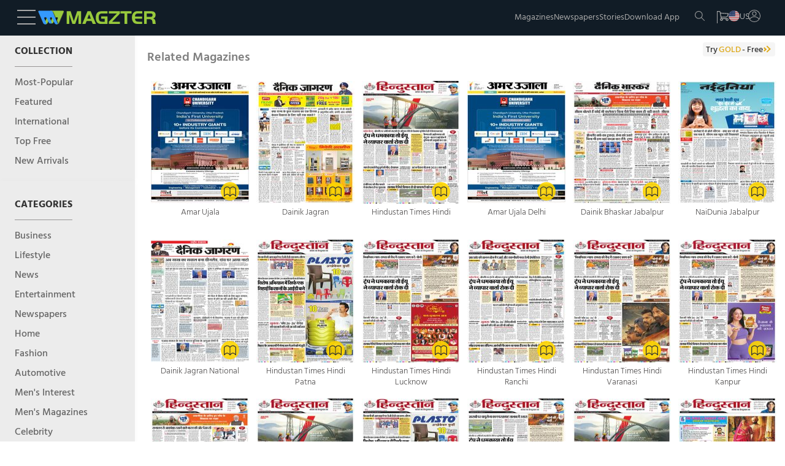

--- FILE ---
content_type: text/html
request_url: https://www.magzter.com/magazines/related-magazines/1339
body_size: 36774
content:
<!DOCTYPE html>
<html lang="en">

<head>
	<meta name="msvalidate.01" content="9AA51D7150283755143924410A43D8E5" />
	<link rel="manifest" href="/manifest.json" />
	<link rel="shortcut icon" type="image/x-icon" href="https://cdn.magzter.com/web/favicon.ico" />
	<meta name="theme-color" content="#000" />
	<meta charset="utf-8" />
	<meta name="viewport" content="width=device-width, initial-scale=1, shrink-to-fit=no" />
	
		<link href="../../_app/immutable/assets/OfferPopup.ClJhIgVs.css" rel="stylesheet">
		<link href="../../_app/immutable/assets/0.BlqyVqSA.css" rel="stylesheet">
		<link href="../../_app/immutable/assets/MagazinesSideBar.DT8Ih76T.css" rel="stylesheet">
		<link href="../../_app/immutable/assets/5.CnYe1Jf6.css" rel="stylesheet">
		<link href="../../_app/immutable/assets/Magazines.CTuke2Ik.css" rel="stylesheet">
		<link href="../../_app/immutable/assets/Pagination.3GhwIvqb.css" rel="stylesheet">
		<link href="../../_app/immutable/assets/45.CAMWC-aK.css" rel="stylesheet"><!--[--><script async src="https://www.googletagmanager.com/gtag/js?id=AW-17304527856"></script> <script async src="https://www.googletagmanager.com/gtag/js?id=AW-987379339"></script>  <script async src="https://www.googletagmanager.com/gtag/js?id=G-V12EXY44Y5"></script> <script>
    window.dataLayer = window.dataLayer || [];
    function gtag(){dataLayer.push(arguments);}

function getCookie(name) {
  const cookies = document.cookie.split(';');
  for (let cookie of cookies) {
    let [key, value] = cookie.trim().split('=');
    if (key === name) {
      return value;
      return decodeURIComponent(value);
    }
  }
  return null;
}

    const utm_source = getCookie('utm_source') || '';
    const partner_id = getCookie('partner_id') || '';
    const partner_name = getCookie('partner_name') || '';

    // Build GA config object
    let gaConfig = { v: "9", utm_source: utm_source || "organic" };
    
    // When utm_source is huna, add partner_id and partner_name to GA
    if (utm_source === 'huna') {
        if (partner_id) {
            gaConfig.partner_id = partner_id;
        }
        if (partner_name) {
            gaConfig.partner_name = partner_name;
        }
    }

    gtag('js', new Date());
    gtag('config', 'AW-17304527856'); 
    gtag('config', 'G-V12EXY44Y5', gaConfig);
    gtag('config', 'AW-987379339');


  </script> <!---->
    <script>
        window.dataLayer = window.dataLayer || [];
        window.dataLayer.push({
            'isUserLoggedin': 'false',
            'countryCode': 'US',
            'selectedLanguage': 'en',
            'isGoldUser': 'undefined',
            'storeId': '4',
            'v':'9'
        })</script><!----> <script>
        const cTapId = "8RK-ZK5-8Z5Z"
        var clevertap = {
            event: [],
            profile: [],
            account: [],
            onUserLogin: [],
            notifications: [],
            privacy: [],
        };
        clevertap.account.push({ id: cTapId });
        clevertap.privacy.push({ optOut: false });
        clevertap.privacy.push({ useIP: false });
    
        (function () {
            var wzrk = document.createElement("script");
            wzrk.type = "text/javascript";
            wzrk.async = true;
            wzrk.src =
                ("https:" == document.location.protocol
                    ? "https://d2r1yp2w7bby2u.cloudfront.net"
                    : "http://static.clevertap.com") + "/js/a.js";
            var s = document.getElementsByTagName("script")[0];
            s.parentNode.insertBefore(wzrk, s);
        })();
    
    </script> <script src="https://web.nexverse.ai/nvtag.js" defer></script> <script>
        // Load Comscore beacon only for DH News pages
        if (typeof window !== 'undefined' && window.location.pathname.includes('/dhnews/')) {
            var _comscore = _comscore || [];
            (function() {
                var s = document.createElement("script"), el = document.getElementsByTagName("script")[0];
                s.async = true;
                s.src = "https://sb.scorecardresearch.com/beacon.js";
                el.parentNode.insertBefore(s, el);
            })();
        }
    </script> <script>
        window.nvDataLayer = window.nvDataLayer || [];
        function nvtag() {
        nvDataLayer.push(arguments);
        }
        
        // Initialize the tag with a timestamp
        nvtag('js', new Date());

        // Configuration for site tracking
        nvtag('config', 'NX-WEBSITE-001', {
        debug_mode: true,
        site_id: 'magzter.com'
        });
    </script> <script>
  // SMADEX Global Tracking Function
  window.smadexTrack = function (eventData) {
    try {
      if (!eventData.action) {
        console.log('SMADEX: No action provided. Event not triggered.');
        return;
      }

      const orderId = '115588';
      const urlBase = `https://geo-tracker.smadex.com/hyperad/pixel-tracking`;
      let url = `${urlBase}?order=${orderId}&action=${eventData.action}`;

      Object.keys(eventData).forEach(key => {
        if (key !== 'action' && eventData[key] !== undefined && eventData[key] !== null) {
          url += `&${key}=${encodeURIComponent(eventData[key])}`;
        }
      });

      const timestamp = Date.now();
      const finalUrl = `${url}&rand=${timestamp}`;

      const img = document.createElement('img');
      img.src = finalUrl;
      img.style.display = 'none';
      img.width = 0;
      img.height = 0;
      img.border = 0;

      (document.body || document.head).appendChild(img);

      console.log('SMADEX tracked:', eventData, 'Final URL:', finalUrl);
    } catch (error) {
      console.error('SMADEX tracking error:', error);
    }
  };
</script> <link rel="apple-touch-icon-precomposed" sizes="120x120" href="/apple-touch-icon-120x120-precomposed.png"/><!--]--><!--[--><meta name="viewport" content="initial-scale=1.0, width=device-width"/> <meta name="description" content="Get digital access to magazines similar to Shukrawar on  Magzter. Enjoy unlimited reading and discover your favorite publications anytime, anywhere."/> <meta name="keywords" content="magzter, magazine, magazines, online magazine, pdf magazine, free magazines, free magazine, magazines for smartphones, best magazine, magazine subscription, pdf for smartphones, android magazine, online pdf magazine, online digital magazine, ipad magazine, digital magazines"/> <!--[!--><!--]--> <link rel="canonical" href="https://www.magzter.com/magazines/related-magazines/1339"/> <!--[--><!---->
  <link rel="alternate" hreflang="es" href="https://www.magzter.com/es/magazines/related-magazines/1339" />
  <link rel="alternate" hreflang="ja" href="https://www.magzter.com/ja/magazines/related-magazines/1339" />
  <link rel="alternate" hreflang="tr" href="https://www.magzter.com/tr/magazines/related-magazines/1339" />
  <link rel="alternate" hreflang="de" href="https://www.magzter.com/de/magazines/related-magazines/1339" />
  <link rel="alternate" hreflang="ar" href="https://www.magzter.com/ar/magazines/related-magazines/1339" />
  <link rel="alternate" hreflang="nb" href="https://www.magzter.com/nb/magazines/related-magazines/1339" />
  <link rel="alternate" hreflang="en" href="https://www.magzter.com/en/magazines/related-magazines/1339" />
  <link rel="alternate" hreflang="nl" href="https://www.magzter.com/nl/magazines/related-magazines/1339" />
  <link rel="alternate" hreflang="fr" href="https://www.magzter.com/fr/magazines/related-magazines/1339" />
  <link rel="alternate" hreflang="hi" href="https://www.magzter.com/hi/magazines/related-magazines/1339" />
  <link rel="alternate" hreflang="x-default" href="https://www.magzter.com/magazines/related-magazines/1339" />
<!----><!--]--> <!--[!--><!--]--> <link rel="apple-touch-icon" href="https://cdn.magzter.com/public/images/Icon60.png"/> <link rel="apple-touch-icon" sizes="76x76" href="https://cdn.magzter.com/public/images/Icon76.png"/> <link rel="apple-touch-icon" sizes="120x120" href="https://cdn.magzter.com/public/images/Icon120.png"/> <link rel="apple-touch-icon" sizes="152x152" href="https://cdn.magzter.com/public/images/Icon152.png"/> <!--[!--><!--]--> <meta property="og:site_name" content="Magzter"/> <meta property="og:title" content="Get your Digital Access to Magazines related to Shukrawar "/> <meta property="og:description" content="Get digital access to magazines similar to Shukrawar on  Magzter. Enjoy unlimited reading and discover your favorite publications anytime, anywhere."/> <meta property="og:image:width" content="600"/> <meta property="og:image:height" content="315"/> <meta property="og:image" content="https://cdn.magzter.com/images/refer/referandearn/MagzterGoldShare.png"/> <meta property="og:type" content="website"/> <meta property="og:url" content="https://www.magzter.com/magazines/related-magazines/1339"/> <meta property="fb:admins" content="1148919556"/> <meta property="fb:app_id" content="179098192144677"/> <meta name="twitter:card" content="summary"/> <meta name="twitter:site" content="@mobilemagzter"/> <meta name="twitter:creator" content="@mobilemagzter"/> <meta name="twitter:title" content="Get your Digital Access to Magazines related to Shukrawar "/> <meta name="twitter:description" content="Get digital access to magazines similar to Shukrawar on  Magzter. Enjoy unlimited reading and discover your favorite publications anytime, anywhere."/> <meta name="twitter:image" content="https://cdn.magzter.com/images/refer/referandearn/MagzterGoldShare.png"/> <meta name="apple-itunes-app" content="app-id=412163953, app-argument=https://www.magzter.com"/> <meta name="google-play-app" content="app-id=com.dci.magzter"/> <meta name="google-site-verification" content="dmaAns8QuUMa0kPKYSJGn4-KCto7ffGDjZQ1MQll1O0"/> <meta name="msApplication-ID" content="130F573A.Magzter"/> <meta name="msApplication-PackageFamilyName" content="130F573A.Magzter_q33e72sjryybm"/> <!---->
    <script type="application/ld+json">
      [
  {
    "@context": "https://schema.org",
    "@type": "Organization",
    "url": "https://www.magzter.com",
    "name": "Magzter Inc",
    "legalName": "Magzter Inc",
    "email": "help@magzter.com",
    "logo": {
      "@type": "ImageObject",
      "url": "https://www.magzter.com/static/images/maglogo/magzlogomd.png"
    },
    "address": {
      "@type": "PostalAddress",
      "streetAddress": "Americas Tower, 1177 Avenue of the Americas, Suite 5075",
      "addressLocality": "New York",
      "addressRegion": "NY",
      "postalCode": "10036-2714",
      "addressCountry": "US"
    }
  }
]
    </script>
  <!----> <!----><!----> <!--[!--><!--]--> <!--[!--><!--]--> <!--[!--><!--]--><!--]--><title>Get your Digital Access to Magazines related to Shukrawar </title>

</head>

<body>
	<div style="display: contents"><!--[--><!--[--><!----><section><input type="hidden" id="utm_source"/> <!--[!--><div class="header_container  svelte-pi72we"><!--[!--><header class="header svelte-1n91c7v" id="header"><nav class="navbar flex flex_col svelte-1n91c7v" id="navbar"><section class="mag_navbar flex flex_row w-100 svelte-1n91c7v"><div class="magzter_more flex flex_gap_10 svelte-1n91c7v"><span class="logo_tab pointer menu_hamburger svelte-1n91c7v"><svg xmlns="http://www.w3.org/2000/svg" width="30" height="24" viewBox="0 0 30 24"><g id="Group_332" data-name="Group 332" transform="translate(3302.5 -1774.5)"><line id="Line_46" data-name="Line 46" x2="30" transform="translate(-3302.5 1775.5)" fill="none" stroke="#a8a8a8" stroke-width="2"></line><line id="Line_47" data-name="Line 47" x2="30" transform="translate(-3302.5 1786.5)" fill="none" stroke="#a8a8a8" stroke-width="2"></line><line id="Line_48" data-name="Line 48" x2="30" transform="translate(-3302.5 1797.5)" fill="none" stroke="#a8a8a8" stroke-width="2"></line></g></svg><!----></span> <span class="logo_mob pointer menu_hamburger svelte-1n91c7v"><svg xmlns="http://www.w3.org/2000/svg" width="20" height="15" viewBox="0 0 30 24"><g id="Group_332" data-name="Group 332" transform="translate(3302.5 -1774.5)"><line id="Line_46" data-name="Line 46" x2="30" transform="translate(-3302.5 1775.5)" fill="none" stroke="#a8a8a8" stroke-width="2"></line><line id="Line_47" data-name="Line 47" x2="30" transform="translate(-3302.5 1786.5)" fill="none" stroke="#a8a8a8" stroke-width="2"></line><line id="Line_48" data-name="Line 48" x2="30" transform="translate(-3302.5 1797.5)" fill="none" stroke="#a8a8a8" stroke-width="2"></line></g></svg><!----></span> <!--[--><span><a href="/" class="flex flex_center pointer logo"><img src="https://cdn.magzter.com/images/logo/magzter_logo_header.svg" alt="magzter_logo" class="logo_tab magzter_logo svelte-1n91c7v" loading="lazy" width="200" height="25"/> <img src="/static/images/mag_logo_mob.png" alt="magzter_logo" class="logo_mob mag_logo svelte-1n91c7v" height="15" width="103" loading="eager"/> <!--[!--><!--]--></a></span><!--]--> <div class="black_bg hidden svelte-1n91c7v" id="black_bg"></div> <div class="menubar_container hidden svelte-1n91c7v" id="menubar_container"><div class="menus" id="menus"><div class="menubar_menu svelte-1n91c7v"><div class="menubar_title flex svelte-1n91c7v"><div class="menu_country flex svelte-1n91c7v"><img src="https://cdn.magzter.com/web/assets/images/flag/new/us.svg" alt="country-flag" class="menu_flag pointer svelte-1n91c7v" width="32" height="24"/> <p class="m-0 menu_language svelte-1n91c7v">en</p></div> <span class="pointer close_icon closeMenu svelte-1n91c7v"></span></div> <!--[--><!--[!--><a href="/login/email"><p class="register svelte-1n91c7v">Register / Login</p></a><!--]--><!--]--></div> <div class="menu_cata"><div class="menu_list" id="menu-list"><!--[--><a href="/most-popular" class="menu_content size5 menu_item svelte-1n91c7v" key="menu_0" target="_self">Magazines</a><a href="/stories/category/Cover-Stories/sec_60" class="menu_content size5 menu_item svelte-1n91c7v" key="menu_1" target="_self">Stories</a><a href="/magazines/NewsPaper" class="menu_content size5 menu_item svelte-1n91c7v" key="menu_2" target="_self">Newspapers</a><a href="/offers" class="menu_content size5 menu_item svelte-1n91c7v" key="menu_3" target="_self">Offers</a><a href="https://business.magzter.com/magazines-and-newspapers-for-business" class="menu_content size5 menu_item svelte-1n91c7v" key="menu_4" target="_blank">Magzter for Business</a><a href="https://srz.magzter.com/" class="menu_content size5 menu_item svelte-1n91c7v" key="menu_5" target="_blank">SRZ</a><a href="/helpnfaq" class="menu_content size5 menu_item svelte-1n91c7v" key="menu_6" target="_self">HELP</a><a href="/coupon/redeem" class="menu_content size5 menu_item svelte-1n91c7v" key="menu_7" target="_self">Redeem Coupon</a><a href="/gift-card" class="menu_content size5 menu_item svelte-1n91c7v" key="menu_8" target="_self">Gift Cards</a><a href="/appdownload" class="menu_content size5 menu_item svelte-1n91c7v" key="menu_9" target="_self">Download App</a><!--]--></div></div></div> <div class="countries" id="countries"><div class="default_menu svelte-1n91c7v"><div class="escape_div flex svelte-1n91c7v"><p class="back_btn size5 pointer onBack svelte-1n91c7v">BACK</p> <span class="close_icon pointer closeMenu svelte-1n91c7v"></span></div> <div class="country_search svelte-1n91c7v"><form method="post"><input type="text" autocomplete="off" placeholder="Search Country" class="input_country svelte-1n91c7v" id="input_country"/> <span class="search_icon svelte-1n91c7v"><svg xmlns="http://www.w3.org/2000/svg" width="16.001" height="16" viewBox="0 0 16.001 16"><g id="Group_395" data-name="Group 395" transform="translate(6263.28 -1914)"><path id="Path_10" data-name="Path 10" d="M6.333,12.675a6.333,6.333,0,1,1,6.333-6.333A6.341,6.341,0,0,1,6.333,12.675Zm0-11.667a5.333,5.333,0,1,0,5.333,5.333A5.34,5.34,0,0,0,6.333,1.008Zm0,0" transform="translate(-6263.28 1913.992)" fill="#a8a8a8"></path><path id="Path_11" data-name="Path 11" d="M324.267,324.752a.5.5,0,0,1-.353-.147l-5.04-5.04a.5.5,0,0,1,.707-.707l5.04,5.04a.5.5,0,0,1-.354.854Zm0,0" transform="translate(-6572.047 1605.248)" fill="#a8a8a8"></path></g></svg><!----></span></form></div></div> <div class="menu_cata menu_country_div"><div class="menu_list"><!--[--><a href="/changestore?sid=180" class="flex menu_content menu_item svelte-1n91c7v" key="country_0"><p class="m-0">Argentina</p> <!--[!--><!--]--></a><a href="/changestore?sid=14" class="flex menu_content menu_item svelte-1n91c7v" key="country_1"><p class="m-0">Australia</p> <!--[!--><!--]--></a><a href="/changestore?sid=137" class="flex menu_content menu_item svelte-1n91c7v" key="country_2"><p class="m-0">Austria</p> <!--[!--><!--]--></a><a href="/changestore?sid=140" class="flex menu_content menu_item svelte-1n91c7v" key="country_3"><p class="m-0">Bangladesh</p> <!--[!--><!--]--></a><a href="/changestore?sid=183" class="flex menu_content menu_item svelte-1n91c7v" key="country_4"><p class="m-0">Brazil</p> <!--[!--><!--]--></a><a href="/changestore?sid=156" class="flex menu_content menu_item svelte-1n91c7v" key="country_5"><p class="m-0">Canada</p> <!--[!--><!--]--></a><a href="/changestore?sid=181" class="flex menu_content menu_item svelte-1n91c7v" key="country_6"><p class="m-0">Chile</p> <!--[!--><!--]--></a><a href="/changestore?sid=161" class="flex menu_content menu_item svelte-1n91c7v" key="country_7"><p class="m-0">China</p> <!--[!--><!--]--></a><a href="/changestore?sid=165" class="flex menu_content menu_item svelte-1n91c7v" key="country_8"><p class="m-0">Costa Rica</p> <!--[!--><!--]--></a><a href="/changestore?sid=166" class="flex menu_content menu_item svelte-1n91c7v" key="country_9"><p class="m-0">Croatia</p> <!--[!--><!--]--></a><a href="/changestore?sid=169" class="flex menu_content menu_item svelte-1n91c7v" key="country_10"><p class="m-0">Czech Republic</p> <!--[!--><!--]--></a><a href="/changestore?sid=118" class="flex menu_content menu_item svelte-1n91c7v" key="country_11"><p class="m-0">France</p> <!--[!--><!--]--></a><a href="/changestore?sid=13" class="flex menu_content menu_item svelte-1n91c7v" key="country_12"><p class="m-0">Germany</p> <!--[!--><!--]--></a><a href="/changestore?sid=127" class="flex menu_content menu_item svelte-1n91c7v" key="country_13"><p class="m-0">Greece</p> <!--[!--><!--]--></a><a href="/changestore?sid=2" class="flex menu_content menu_item svelte-1n91c7v" key="country_14"><p class="m-0">Hong Kong</p> <!--[!--><!--]--></a><a href="/changestore?sid=109" class="flex menu_content menu_item svelte-1n91c7v" key="country_15"><p class="m-0">Hungary</p> <!--[!--><!--]--></a><a href="/changestore?sid=1" class="flex menu_content menu_item svelte-1n91c7v" key="country_16"><p class="m-0">India</p> <!--[!--><!--]--></a><a href="/changestore?sid=102" class="flex menu_content menu_item svelte-1n91c7v" key="country_17"><p class="m-0">Indonesia</p> <!--[!--><!--]--></a><a href="/changestore?sid=103" class="flex menu_content menu_item svelte-1n91c7v" key="country_18"><p class="m-0">Iraq</p> <!--[!--><!--]--></a><a href="/changestore?sid=104" class="flex menu_content menu_item svelte-1n91c7v" key="country_19"><p class="m-0">Ireland</p> <!--[!--><!--]--></a><a href="/changestore?sid=106" class="flex menu_content menu_item svelte-1n91c7v" key="country_20"><p class="m-0">Italy</p> <!--[!--><!--]--></a><a href="/changestore?sid=67" class="flex menu_content menu_item svelte-1n91c7v" key="country_21"><p class="m-0">Japan</p> <!--[!--><!--]--></a><a href="/changestore?sid=70" class="flex menu_content menu_item svelte-1n91c7v" key="country_22"><p class="m-0">Kenya</p> <!--[!--><!--]--></a><a href="/changestore?sid=8" class="flex menu_content menu_item svelte-1n91c7v" key="country_23"><p class="m-0">Malaysia</p> <!--[!--><!--]--></a><a href="/changestore?sid=92" class="flex menu_content menu_item svelte-1n91c7v" key="country_24"><p class="m-0">Mexico</p> <!--[!--><!--]--></a><a href="/changestore?sid=199" class="flex menu_content menu_item svelte-1n91c7v" key="country_25"><p class="m-0">Namibia</p> <!--[!--><!--]--></a><a href="/changestore?sid=75" class="flex menu_content menu_item svelte-1n91c7v" key="country_26"><p class="m-0">Nepal</p> <!--[!--><!--]--></a><a href="/changestore?sid=11" class="flex menu_content menu_item svelte-1n91c7v" key="country_27"><p class="m-0">Netherlands</p> <!--[!--><!--]--></a><a href="/changestore?sid=177" class="flex menu_content menu_item svelte-1n91c7v" key="country_28"><p class="m-0">New Zealand</p> <!--[!--><!--]--></a><a href="/changestore?sid=78" class="flex menu_content menu_item svelte-1n91c7v" key="country_29"><p class="m-0">Nigeria</p> <!--[!--><!--]--></a><a href="/changestore?sid=79" class="flex menu_content menu_item svelte-1n91c7v" key="country_30"><p class="m-0">Norway</p> <!--[!--><!--]--></a><a href="/changestore?sid=52" class="flex menu_content menu_item svelte-1n91c7v" key="country_31"><p class="m-0">Oman</p> <!--[!--><!--]--></a><a href="/changestore?sid=9" class="flex menu_content menu_item svelte-1n91c7v" key="country_32"><p class="m-0">Philippines</p> <!--[!--><!--]--></a><a href="/changestore?sid=55" class="flex menu_content menu_item svelte-1n91c7v" key="country_33"><p class="m-0">Poland</p> <!--[!--><!--]--></a><a href="/changestore?sid=56" class="flex menu_content menu_item svelte-1n91c7v" key="country_34"><p class="m-0">Portugal</p> <!--[!--><!--]--></a><a href="/changestore?sid=27" class="flex menu_content menu_item svelte-1n91c7v" key="country_35"><p class="m-0">Romania</p> <!--[!--><!--]--></a><a href="/changestore?sid=201" class="flex menu_content menu_item svelte-1n91c7v" key="country_36"><p class="m-0">Saudi Arabia</p> <!--[!--><!--]--></a><a href="/changestore?sid=178" class="flex menu_content menu_item svelte-1n91c7v" key="country_37"><p class="m-0">Serbia</p> <!--[!--><!--]--></a><a href="/changestore?sid=16" class="flex menu_content menu_item svelte-1n91c7v" key="country_38"><p class="m-0">Singapore</p> <!--[!--><!--]--></a><a href="/changestore?sid=38" class="flex menu_content menu_item svelte-1n91c7v" key="country_39"><p class="m-0">Slovakia</p> <!--[!--><!--]--></a><a href="/changestore?sid=39" class="flex menu_content menu_item svelte-1n91c7v" key="country_40"><p class="m-0">Slovenia</p> <!--[!--><!--]--></a><a href="/changestore?sid=41" class="flex menu_content menu_item svelte-1n91c7v" key="country_41"><p class="m-0">South Africa</p> <!--[!--><!--]--></a><a href="/changestore?sid=72" class="flex menu_content menu_item svelte-1n91c7v" key="country_42"><p class="m-0">South Korea</p> <!--[!--><!--]--></a><a href="/changestore?sid=42" class="flex menu_content menu_item svelte-1n91c7v" key="country_43"><p class="m-0">Spain</p> <!--[!--><!--]--></a><a href="/changestore?sid=43" class="flex menu_content menu_item svelte-1n91c7v" key="country_44"><p class="m-0">Sri Lanka</p> <!--[!--><!--]--></a><a href="/changestore?sid=49" class="flex menu_content menu_item svelte-1n91c7v" key="country_45"><p class="m-0">Switzerland</p> <!--[!--><!--]--></a><a href="/changestore?sid=29" class="flex menu_content menu_item svelte-1n91c7v" key="country_46"><p class="m-0">Taiwan</p> <!--[!--><!--]--></a><a href="/changestore?sid=6" class="flex menu_content menu_item svelte-1n91c7v" key="country_47"><p class="m-0">Thailand</p> <!--[!--><!--]--></a><a href="/changestore?sid=31" class="flex menu_content menu_item svelte-1n91c7v" key="country_48"><p class="m-0">Türkiye</p> <!--[!--><!--]--></a><a href="/changestore?sid=10" class="flex menu_content menu_item svelte-1n91c7v" key="country_49"><p class="m-0">United Arab Emirates</p> <!--[!--><!--]--></a><a href="/changestore?sid=5" class="flex menu_content menu_item svelte-1n91c7v" key="country_50"><p class="m-0">United Kingdom</p> <!--[!--><!--]--></a><a href="/changestore?sid=4" class="flex menu_content menu_item svelte-1n91c7v" key="country_51"><p class="m-0">United States</p> <!--[--><span class="span_checkcirle align_right svelte-1n91c7v"><svg id="Layer_1" style="enable-background:new 0 0 612 792;" version="1.1" height="33" width="33" viewBox="0 0 612 792" xml:space="preserve" xmlns="http://www.w3.org/2000/svg" xmlns:xlink="http://www.w3.org/1999/xlink"><style type="text/css">
        .st0 {
            fill: #479f39;
        }
    </style><g><path class="st0" d="M562,396c0-141.4-114.6-256-256-256S50,254.6,50,396s114.6,256,256,256S562,537.4,562,396L562,396z    M501.7,296.3l-241,241l0,0l-17.2,17.2L110.3,421.3l58.8-58.8l74.5,74.5l199.4-199.4L501.7,296.3L501.7,296.3z"></path></g></svg><!----></span><!--]--></a><a href="/changestore?sid=188" class="flex menu_content menu_item svelte-1n91c7v" key="country_52"><p class="m-0">Uruguay</p> <!--[!--><!--]--></a><a href="/changestore?sid=7" class="flex menu_content menu_item svelte-1n91c7v" key="country_53"><p class="m-0">Vietnam</p> <!--[!--><!--]--></a><a href="/changestore?sid=200" class="flex menu_content menu_item svelte-1n91c7v" key="country_54"><p class="m-0">Zambia</p> <!--[!--><!--]--></a><!--]--> <p class="hidden no_country svelte-1n91c7v" id="no_country">NO COUNTRY FOUND</p></div></div></div> <div class="languages" id="languages"><div class="default_menu svelte-1n91c7v"><div class="escape_div back_div flex svelte-1n91c7v"><p class="back_btn pointer onBack svelte-1n91c7v">BACK</p> <span class="close_icon pointer closeMenu svelte-1n91c7v"></span></div></div> <div class="menu_cata"><div class="menu_list"><!--[--><a href="/en/magazines/related-magazines/1339" class="menu_content menu_item select_language svelte-1n91c7v" key="language-0" data-lang="en"><p class="m-0">English</p> <!--[--><span class="span_checkcircle align_right svelte-1n91c7v"><svg id="Layer_1" style="enable-background:new 0 0 612 792;" version="1.1" height="33" width="33" viewBox="0 0 612 792" xml:space="preserve" xmlns="http://www.w3.org/2000/svg" xmlns:xlink="http://www.w3.org/1999/xlink"><style type="text/css">
        .st0 {
            fill: #479f39;
        }
    </style><g><path class="st0" d="M562,396c0-141.4-114.6-256-256-256S50,254.6,50,396s114.6,256,256,256S562,537.4,562,396L562,396z    M501.7,296.3l-241,241l0,0l-17.2,17.2L110.3,421.3l58.8-58.8l74.5,74.5l199.4-199.4L501.7,296.3L501.7,296.3z"></path></g></svg><!----></span><!--]--></a><a href="/ja/magazines/related-magazines/1339" class="menu_content menu_item select_language svelte-1n91c7v" key="language-1" data-lang="ja"><p class="m-0">Japanese</p> <!--[!--><!--]--></a><a href="/de/magazines/related-magazines/1339" class="menu_content menu_item select_language svelte-1n91c7v" key="language-2" data-lang="de"><p class="m-0">German</p> <!--[!--><!--]--></a><a href="/es/magazines/related-magazines/1339" class="menu_content menu_item select_language svelte-1n91c7v" key="language-3" data-lang="es"><p class="m-0">Spanish</p> <!--[!--><!--]--></a><a href="/tr/magazines/related-magazines/1339" class="menu_content menu_item select_language svelte-1n91c7v" key="language-4" data-lang="tr"><p class="m-0">Turkish</p> <!--[!--><!--]--></a><a href="/ar/magazines/related-magazines/1339" class="menu_content menu_item select_language svelte-1n91c7v" key="language-5" data-lang="ar"><p class="m-0">Arabic</p> <!--[!--><!--]--></a><a href="/nb/magazines/related-magazines/1339" class="menu_content menu_item select_language svelte-1n91c7v" key="language-6" data-lang="nb"><p class="m-0">Norwegian</p> <!--[!--><!--]--></a><a href="/nl/magazines/related-magazines/1339" class="menu_content menu_item select_language svelte-1n91c7v" key="language-7" data-lang="nl"><p class="m-0">Dutch</p> <!--[!--><!--]--></a><a href="/fr/magazines/related-magazines/1339" class="menu_content menu_item select_language svelte-1n91c7v" key="language-8" data-lang="fr"><p class="m-0">French</p> <!--[!--><!--]--></a><a href="/hi/magazines/related-magazines/1339" class="menu_content menu_item select_language svelte-1n91c7v" key="language-9" data-lang="hi"><p class="m-0">Hindi</p> <!--[!--><!--]--></a><!--]--></div></div></div></div></div> <div class="flex flex_gap_10 nav_menu svelte-1n91c7v"><ul class="flex logo_tab nav_list flex_gap_10 svelte-1n91c7v"><li><a class="normal nav_elements size6 nav_magazine magzines-btn svelte-1n91c7v" href="/most-popular" id="nav_mag">Magazines</a></li> <li><a class="normal nav_elements size6  newspaper-btn svelte-1n91c7v" href="/magazines/NewsPaper">Newspapers</a></li> <li><a class="normal nav_elements size6  stories-btn svelte-1n91c7v" href="/stories/category/Cover-Stories/sec_60">Stories</a></li> <!--[--><li><a class="normal nav_elements size6  appdownload-btn svelte-1n91c7v" href="/appdownload">Download App</a></li><!--]--></ul> <ul class="flex nav_icons svelte-1n91c7v"><!--[!--><!--]--> <li class="nav_logo nav_sep search_btn right_border  svelte-1n91c7v"><a href="/search" aria-label="search"><svg xmlns="http://www.w3.org/2000/svg" width="16.001" height="16" viewBox="0 0 16.001 16"><g id="Group_395" data-name="Group 395" transform="translate(6263.28 -1914)"><path id="Path_10" data-name="Path 10" d="M6.333,12.675a6.333,6.333,0,1,1,6.333-6.333A6.341,6.341,0,0,1,6.333,12.675Zm0-11.667a5.333,5.333,0,1,0,5.333,5.333A5.34,5.34,0,0,0,6.333,1.008Zm0,0" transform="translate(-6263.28 1913.992)" fill="#a8a8a8"></path><path id="Path_11" data-name="Path 11" d="M324.267,324.752a.5.5,0,0,1-.353-.147l-5.04-5.04a.5.5,0,0,1,.707-.707l5.04,5.04a.5.5,0,0,1-.354.854Zm0,0" transform="translate(-6572.047 1605.248)" fill="#a8a8a8"></path></g></svg><!----></a></li> <!--[--><li class="relative nav_logo svelte-1n91c7v"><p class="cart_total hidden   svelte-1n91c7v" id="cart-total"></p> <a href="/login/email" aria-label="cart" class="cart-btn"><svg id="Cart_18px" xmlns="http://www.w3.org/2000/svg" width="18" height="16.92" viewBox="0 0 18 16.92"><path id="Path_16" data-name="Path 16" d="M23.432,12.434l-12.409-.9-.233-1.366A1.84,1.84,0,0,0,8.977,8.64H6.613a.613.613,0,0,0,0,1.227H8.985a.613.613,0,0,1,.613.511l1.486,8.715v.043a.613.613,0,0,0,.027.251l.333,1.954a2.212,2.212,0,1,0,2.913,1.022h5.287a2.208,2.208,0,1,0,1.977-1.227H12.658l-.237-1.384h6.951a3.68,3.68,0,0,0,3.553-2.709l1.053-3.833a.613.613,0,0,0-.548-.775ZM13.37,23.339a.983.983,0,1,1-.983-.983A.983.983,0,0,1,13.37,23.339Zm9.234,0a.983.983,0,1,1-.983-.983.983.983,0,0,1,.983.983Zm-.863-6.62a2.453,2.453,0,0,1-2.365,1.807H12.221l-.987-5.745L22.6,13.6Z" transform="translate(-6 -8.64)" fill="#a8a8a8"></path></svg><!----></a></li><!--]--> <li class="nav_logo logo_lap menu_flag svelte-1n91c7v"><span><img src="https://cdn.magzter.com/web/assets/images/flag/new/us.svg" class="flag_logo svelte-1n91c7v" alt="flag"/></span> <span class="size6 fill svelte-1n91c7v">US</span></li> <li class="nav_logo user_icon_dropdown_nav svelte-1n91c7v" id="user_icon" isuserloggedin="false" language="en"><!--[!--><svg xmlns="http://www.w3.org/2000/svg" width="20" height="20" viewBox="0 0 16 16"><path id="Path_299" data-name="Path 299" d="M20.5,26a8,8,0,1,1,8-8A8,8,0,0,1,20.5,26Zm0-.8a7.216,7.216,0,0,0,5.78-2.9,7.21,7.21,0,0,0-11.56,0A7.216,7.216,0,0,0,20.5,25.2Zm0-14.4A7.2,7.2,0,0,0,13.3,18a7.331,7.331,0,0,0,.96,3.6,7.99,7.99,0,0,1,12.48,0A7.07,7.07,0,0,0,27.7,18,7.2,7.2,0,0,0,20.5,10.8Zm0,7A2.8,2.8,0,1,1,23.3,15,2.808,2.808,0,0,1,20.5,17.8Zm0-4.8a2,2,0,1,0,2,2A2.006,2.006,0,0,0,20.5,13Z" transform="translate(-12.5 -10)" fill="#a8a8a8" fill-rule="evenodd"></path></svg><!--]--> <div class="logged_user_detail hidden svelte-1n91c7v" id="logged_user"><div class="logged_menu logged_menu_en  svelte-1n91c7v"><!--[--><a href="/dashboard/myprofile"><p class="logged_menu_name pointer m-0 svelte-1n91c7v">My Profile</p></a><a href="/dashboard/purchase/gold"><p class="logged_menu_name pointer m-0 svelte-1n91c7v">My Purchase</p></a><a href="/dashboard/favourites"><p class="logged_menu_name pointer m-0 svelte-1n91c7v">My Favorites</p></a><a href="/dashboard/familysharing"><p class="logged_menu_name pointer m-0 svelte-1n91c7v">Family Sharing</p></a><a href="/helpnfaq"><p class="logged_menu_name pointer m-0 svelte-1n91c7v">Help &amp; FAQ</p></a><!--]--> <!--[--><p class="logout bold pointer svelte-1n91c7v">Logout</p><!--]--></div></div></li></ul></div></section> <ul class="flex flex_center w-100 flex_gap_10 logo_mob nav_list svelte-1n91c7v"><li><a class="normal nav_elements nav_magazine nav_element_mob svelte-1n91c7v" href="/most-popular">Magazines</a></li> <li><a class="normal nav_elements size6 nav_element_mob  svelte-1n91c7v" href="/magazines/NewsPaper">Newspapers</a></li> <li><a class="normal nav_elements nav_element_mob  svelte-1n91c7v" href="/stories/category/Cover-Stories/sec_60">Stories</a></li> <!--[--><li><a class="normal nav_elements nav_element_mob  svelte-1n91c7v" target="_blank" href="https://go.onelink.me/6zWz?af_xp=custom&amp;pid=MagzterWebsite&amp;c=Interstitial&amp;is_retargeting=true&amp;af_reengagement_window=30d">Get App</a></li><!--]--></ul></nav> <script>
        document.addEventListener("DOMContentLoaded", () => {
        // Safe DOM code here
            let menuContainer = document.getElementById("menubar_container");
            let menuList = document.getElementById("menus");
            let countriesList = document.getElementById("countries");
            let languageList = document.getElementById("languages");
            let blackBg = document.getElementById("black_bg");
            const inputCountry = document.getElementById('input_country');
            let isFocused = false; 
            //focus input
            const observer = new IntersectionObserver((entries) => {
                entries.forEach((entry) => {
                    if (entry.isIntersecting) {
                        inputCountry.focus();
                    } else {
                        isFocused = false;
                    }
                });
            }, { threshold: 1 });
            observer.observe(inputCountry);

            function toggleMenu() {
                menuContainer.classList.remove("hidden");
                menuList.classList.remove("hidden");
                countriesList.classList.add("hidden");
                languageList.classList.add("hidden");
                blackBg.classList.remove("hidden");

                if(window.innerHeight < 500) {
                    menuContainer.style.overflow = "scroll";
                } else {
                    menuContainer.style.overflow = "hidden";
                }
                document.body.style.overflow = "hidden";

                gtag("event", "click", {
                    event_category: "Header",
                    event_label: "Hamburger Menu Button click",
                    interaction_type: "toggle Hamburger Menu",
                    user_action: "click",
                    button_id: "Hamburger Menu Button",
                });
            }

            document.querySelectorAll(".menu_hamburger").forEach((button) => {
                button.addEventListener("click", () => {
                    toggleMenu();
                });
            });

            //GA4 Events Track

            document.querySelectorAll(".cart-btn").forEach((btn) => {
                btn.addEventListener("click", () => {
                    let loggedUser = document.getElementById("logged_user");
                    gtag("event", "click", {
                        event_category: "Header",
                        event_label: "Cart Button click",
                        interaction_type:
                            loggedUser && loggedUser === "false"
                                ? "Login User"
                                : "Cart Page",
                        user_action: "click",
                        button_id: "Cart Button",
                    });
                });
            });

            document.querySelectorAll(".search_btn").forEach((btn) => {
                btn.addEventListener("click", () => {
                    gtag("event", "click", {
                        event_category: "Header",
                        event_label: "Search Button click",
                        interaction_type: "Open Search Page",
                        user_action: "click",
                        button_id: "Search Button",
                    });
                });
            });

            const backButton = document.getElementById("back-button");
            if (backButton) {
                backButton.addEventListener("click", () => {
                    console.log("Back button clicked");
                    window.history.back();
                });
            }

            document.querySelectorAll(".magzines-btn").forEach((btn) => {
                btn.addEventListener("click", () => {
                    gtag("event", "click", {
                        event_category: "Header",
                        event_label: "Magzines click",
                        interaction_type: "Open Magazines Page",
                        user_action: "click",
                        button_id: "Magazines Button",
                    });
                });
            });

            document.querySelectorAll(".newspaper-btn").forEach((btn) => {
                btn.addEventListener("click", () => {
                    gtag("event", "click", {
                        event_category: "Header",
                        event_label: "Newspaper click",
                        interaction_type: "Open Newspaper Page",
                        user_action: "click",
                        button_id: "Newspaper Button",
                    });
                });
            });

            document.querySelectorAll(".stories-btn").forEach((btn) => {
                btn.addEventListener("click", () => {
                    gtag("event", "click", {
                        event_category: "Header",
                        event_label: "Stories click",
                        interaction_type: "Open Stories Page",
                        user_action: "click",
                        button_id: "Stories Button",
                    });
                });
            });

            document.querySelectorAll(".appdownload-btn").forEach((btn) => {
                btn.addEventListener("click", () => {
                    gtag("event", "click", {
                        event_category: "Header",
                        event_label: "App Download Button click",
                        interaction_type: "Open Appdownload Page",
                        user_action: "click",
                        button_id: "App Download Button",
                    });
                });
            });

            document.querySelectorAll(".logo").forEach((btn) => {
                btn.addEventListener("click", () => {
                    gtag("event", "click", {
                        event_category: "Header",
                        event_label: "Magzter Logo click",
                        interaction_type: "Home Page",
                        user_action: "click",
                        button_id: "Magzter Logo Button",
                    });
                });
            });

            function getCountryList() {
                menuContainer.classList.remove("hidden");
                menuList.classList.add("hidden");
                countriesList.classList.remove("hidden");
                languageList.classList.add("hidden");
                menuContainer.style.overflowY = "scroll";
                gtag("event", "click", {
                    event_category: "Header",
                    event_label: "Store Flag Button click",
                    interaction_type: "toggle Store Flag dropdown",
                    user_action: "click",
                    button_id: "Store Flag Button",
                });
            }

            document.querySelectorAll(".menu_flag").forEach((button) => {
                button.addEventListener("click", () => {
                    getCountryList();
                });
            });

            function getLanguageList() {
                menuContainer.classList.remove("hidden");
                menuList.classList.add("hidden");
                countriesList.classList.add("hidden");
                languageList.classList.remove("hidden");
                menuContainer.style.overflow = "hidden";

                gtag("event", "click", {
                    event_category: "Header",
                    event_label: "Language Dropdown click",
                    interaction_type: "toggle Language dropdown",
                    user_action: "click",
                    button_id: "Language Button",
                });
            }

            document.querySelectorAll(".menu_language").forEach((button) => {
                button.addEventListener("click", () => {
                    getLanguageList();
                });
            });

            function closeMenu() {
                menuContainer.classList.add("hidden");
                countriesList.classList.add("hidden");
                languageList.classList.add("hidden");
                blackBg.classList.add("hidden");
                document.body.style.overflowY = "scroll";
                menuContainer.style.overflow = "hidden";
                resetMenuItems();
            }

            document.querySelectorAll(".closeMenu").forEach((button) => {
                button.addEventListener("click", () => {
                    closeMenu();
                });
            });

            function onBack() {
                menuContainer.style.overflow = "hidden";
                menuContainer.classList.remove("hidden");
                menuList.classList.remove("hidden");
                countriesList.classList.add("hidden");
                languageList.classList.add("hidden");

                // Reset the filtered menu items
                resetMenuItems();
                noCountryFound.classList.remove("hidden");
            }

            document.querySelectorAll(".onBack").forEach((button) => {
                button.addEventListener("click", () => {
                    onBack();
                });
            });

            function resetMenuItems() {
                let menuItems = document.querySelectorAll(".menu_item");
                menuItems.forEach((item) => {
                    item.closest(".menu_content").style.display = "block";
                });

                document.getElementById("input_country").value = "";
            }

            function onClickUserIcon(logUser, language) {
                let loggedUser = document.getElementById("logged_user");

                if (logUser && logUser === "false") {
                    window.location.href = `${language && language != "en" ? `/${language}` : ''}/login/email`;
                } else {
                    loggedUser.classList.toggle("hidden");
                }

                gtag("event", "click", {
                    event_category: "Header",
                    event_label: "Menu Profile click",
                    interaction_type:
                        logUser && logUser === "false"
                            ? "Login User"
                            : "Dropdown Toggle",
                    user_action: "click",
                    button_id: "toggleMenu",
                });
            }

            document.querySelectorAll(".user_icon_dropdown_nav").forEach((button) => {
                button.addEventListener("click", () => {
                    let loggedUser = button.getAttribute("isUserLoggedin");
                    let language = button.getAttribute("language");

                    onClickUserIcon(loggedUser, language);
                });
            });

            function onFilterCountry(event) {
                setTimeout(() => {
                    let searchText = event.target.value.toLowerCase().trim();
                    let menuItems = document.querySelectorAll(".menu_item");
                    let noCountryFound = document.getElementById("no_country");
                    let itemFound = false;

                    // Show all items if search is cleared
                    if (searchText === "") {
                        menuItems.forEach((item) => {
                            item.closest(".menu_content").style.display = "block";
                        });
                        noCountryFound.classList.add("hidden");
                        return;
                    }

                    menuItems.forEach((item) => {
                        let menuItemText = item.textContent.toLowerCase();
                        let menuContent = item.closest(".menu_content");

                        if (menuItemText.includes(searchText)) {
                            menuContent.style.display = "block";
                            itemFound = true;
                        } else {
                            menuContent.style.display = "none";
                        }
                    });

                    // Toggle "No Country Found" message
                    noCountryFound.classList.toggle("hidden", itemFound);
                }, 0); // Ensures the updated value is captured correctly
            }


            document.getElementById("input_country").addEventListener("keydown", (e) => {
                onFilterCountry(e);
            });

            function onLogout() {
                window.location.href = "/logoutuser";
                gtag("event", "click", {
                    event_category: "Header",
                    event_label: "Logout Button click",
                    interaction_type: "Logout User",
                    user_action: "click",
                    button_id: "Logout User Button",
                });
            }

            document.querySelectorAll(".logout").forEach((button) => {
                button.addEventListener("click", () => {
                    onLogout();
                });
            });

            function changeHeaderBackgroundColor() {
                let header = document.getElementById("header");

                const languagesPath = [
                    "",
                    "/de",
                    "/en",
                    "/es",
                    "/tr",
                    "/ja",
                    "/ar",
                    "/nb",
                    "/nl",
                    "/fr", 
                    "/hi"
                ];
                const tryGoldIgnoreUrls = [
                    "",
                    "/",
                    "/magztergold/annualbestoffer",
                    "/magztergold/3-years-subscription-at-the-price-of-1-year",
                    "/cred",
                    "/magztergold",
                    "/plum",
                    "/magztergold/1year-subscription-offer",
                    "/magztergold/1month-subscription-offer"
                ];

                let combinedTryGoldIgnoreUrls = [];
                languagesPath.forEach((basePath) => {
                    tryGoldIgnoreUrls.forEach((ignoreUrl) => {
                        combinedTryGoldIgnoreUrls.push(basePath + ignoreUrl);
                    });
                });

                if (combinedTryGoldIgnoreUrls.includes(window.location.pathname)) {
                    header.style.backgroundColor = "transparent";

                    window.addEventListener("scroll", () => {
                        if (window.scrollY > 0) {
                            header.style.backgroundColor = "#111c26";
                        } else {
                            header.style.backgroundColor = "transparent";
                        }
                    });
                }
            }
            changeHeaderBackgroundColor();

            // Handled outside click when sidebar opened. 
            document.addEventListener("click", (event) => {
                const navbar = document.getElementById("navbar");
                let loggedUser = document.getElementById("logged_user");

                if (!navbar.contains(event.target) || event.target.classList.contains("black_bg")) {
                    menuContainer.classList.add("hidden");
                    blackBg.classList.add("hidden");
                    document.body.style.overflowY = "scroll";
                    resetMenuItems();
                }

                if (!navbar.contains(event.target) || event.target.classList.contains("logged_user")) {
                    loggedUser.classList.add("hidden");
                }
            });

            // Setting language cookie.
            document.querySelectorAll(".select_language").forEach((lang) => {
                lang.addEventListener("click", () => {
                    const maxAgeDaysForInter = 3;
                    const dateForInter = new Date();
                    dateForInter.setTime(dateForInter.getTime() + maxAgeDaysForInter * 24 * 60 * 60 * 1000);
                    const expiresForInter = "expires=" + dateForInter.toUTCString();

                    const language = lang.dataset.lang;
                    document.cookie = `language=${language}; ${expiresForInter}; path=/`;
                });
            });
        });
    </script></header><!--]--></div> <!--[!--><!--]--> <!--[!--><!--]--> <main class="svelte-pi72we"><!--[--><section class="offer svelte-1vamwhf" id="offer"><div class="offer_banner svelte-1vamwhf"><div class="offer_banner_inner svelte-1vamwhf"><div class="background"></div> <div class="close_icon close_icon_id_banner svelte-1vamwhf"></div> <div class="flex flex_center offer_banner_div"><div class="flex offer_img_div svelte-1vamwhf"><img src="/static/Converstion/cart__popup__banner.webp" alt="Go Unlimited with Magzter GOLD" class="offer_img svelte-1vamwhf" loading="lazy"/></div> <div class="flex flex_col center_text offer_content svelte-1vamwhf"><h3 class="size4 bold">Go Unlimited with Magzter GOLD</h3> <p class="normaler">Get unlimited access to 10,000+ magazines, newspapers and Premium stories for just</p> <div class="flex flex_center offer_price_div"><div class="actual_price size4 bold red_text strike-line">$149.99</div>   <div class="offered_price size4 bold">$74.99/Year</div></div> <!--[!--><!--]--> <div class="flex flex_col flex_center offer_buttons svelte-1vamwhf"><a href="/magztergold/checkout?plan=2"><button class="m-0 claim_now close_icon_id svelte-1vamwhf">Claim Now</button></a> <button class="onclick_btn black_light_text bold size6 close_icon_id_banner svelte-1vamwhf">No, thanks</button></div> <input type="hidden" name="isGoldUser" id="isGoldUser"/> <input type="hidden" name="forMDP" id="forMDP"/> <input type="hidden" name="utm_source" id="utm_source"/></div></div></div> <script>
            document.addEventListener("DOMContentLoaded", () => {
                document.querySelectorAll(".close_icon_id_banner").forEach(button => {
                    button.addEventListener("click", (e) => {
                        handleCloseIcon();
                    })
                })
                
                document.querySelectorAll(".claim_now").forEach(btn=>{
                    btn.addEventListener("click",()=>{
                        gtag("event", "click", {
                            event_category: "Magzter Gold Popup",
                            event_label: `Magzter Gold Popup - Claim Now - Click`,
                            interaction_type: `checkout plans`,
                            user_action: "click",
                            button_id:`Magzter Gold Popup - Claim Now - Click`,
                        });
                        const utm_source = document.getElementById("utm_source").value;
                        console.log("utm_source in choose-btn click:", utm_source);
                        if (utm_source && utm_source === "nexv-cps") {
                        window.nvDataLayer = window.nvDataLayer || [];
                        function nvtag() {
                            nvDataLayer.push(arguments);
                        }
                        nvtag('js', new Date());
                        nvtag('config', 'NX-WEBSITE-001');
                        nvtag('event', 'plan_view_click');
                        }
                        if (utm_source === 'smadex') {
                             setTimeout(() => {
                                 if (typeof window.smadexTrack === 'function') {
                                     window.smadexTrack({action:'plan_view_click'});
                                    gtag("event", "plan_view_click", {
                                        event_category: "view_click",
                                        event_label: "view_click",
                                    });
                                 }
                             }, 100);
                         }
                    })
                })
    
                function handleCloseIcon() {
                    document.getElementById("offer").style.display = "none";
                    document.cookie = "offerBanner=true; max-age=86400;";
                    gtag("event", "click", {
                        event_category: "Magzter Gold Popup",
                        event_label: `Magzter Gold Popup - No,Thanks - Click`,
                        interaction_type: `close Popup`,
                        user_action: "click",
                        button_id:`Magzter Gold Popup - No,Thanks - Click`,
                    });
                }
                
                setTimeout(() => {
                    let cookieList = document.cookie.split("; ");
                    let offerBanner = cookieList.includes("offerBanner=true");
                    
                    let isGoldUser = document.getElementById("isGoldUser").value;
                    let forMDP = document.getElementById("forMDP").value;
    
                    if(!offerBanner && !isGoldUser && document.getElementById("offer")) {
                        document.getElementById("offer").style.display = "block";
                    }
                }, 5000);
            });
        </script></div></section><!--]--> <!--[--><section class=" try_gold_container align_right svelte-18z1wyb"><a href="/magztergold/checkout?plan=1"><p class="try_gold svelte-18z1wyb">Try <span class="gold svelte-18z1wyb">GOLD</span> <!--[-->- Free<!--]--> <span class="arrow1 next1 svelte-18z1wyb"></span> <span class="arrow next svelte-18z1wyb"></span></p></a></section><!--]--> <!--[--><div class="w-100 cookie_noti_div hidden svelte-pi72we" id="accept-cookie"><section class="flex w-100 flex_center flex_space_between cookie_notification svelte-1sc9hl"><div class="flex cookie_text svelte-1sc9hl"><p class="white_text svelte-1sc9hl">We use cookies to provide and improve our services. By using our site, you consent to cookies. <a href="/privacy-policy" class="size5 svelte-1sc9hl">Learn more about our privacy policy</a></p></div> <button class="agree_btn svelte-1sc9hl">Agree</button> <script>

        document.addEventListener("DOMContentLoaded", () => {
            document.querySelectorAll(".agree_btn").forEach(button => {
                button.addEventListener('click', () => {
                    acceptCookies();
                })
            })
        });
    </script></section><!----></div><!--]--> <!--[--><!----><div class="flex main svelte-afukdk"><!----> <div class="sidebar svelte-afukdk"><div class="desktop_navbar svelte-afukdk"><section><section class="center svelte-bsyohv"><section class="m-0 mobile-navbar svelte-bsyohv"><section class="m-0 navbar center navbar_section svelte-bsyohv"><p class="m-0 navbar-title svelte-bsyohv">Collection</p></section> <section class="mobile-navbar-list svelte-bsyohv" id="categories-list"><ul><!--[--><li class="m-0 p-0"><a class="navlinks size6  svelte-bsyohv" href="/magazines/undefined">Most-Popular</a></li><li class="m-0 p-0"><a class="navlinks size6  svelte-bsyohv" href="/magazines/undefined">Featured</a></li><li class="m-0 p-0"><a class="navlinks size6  svelte-bsyohv" href="/magazines/undefined">International</a></li><li class="m-0 p-0"><a class="navlinks size6  svelte-bsyohv" href="/magazines/undefined">Top Free</a></li><li class="m-0 p-0"><a class="navlinks size6  svelte-bsyohv" href="/magazines/undefined">New Arrivals</a></li><!--]--></ul></section> <section class="mobile-navbar-list svelte-bsyohv" id="languages-list"><ul><!--[--><!--]--></ul></section></section></section> <section class="desktop-navbar remove_margin  svelte-bsyohv"><!--[!--><!--]--> <p class="desktop-title svelte-bsyohv">Collection</p> <ul><!--[--><li class="desktop-list"><a class="desktop-links svelte-bsyohv" href="/most-popular"><p title="Most-Popular" class=" my-0 linkss svelte-bsyohv">Most-Popular</p></a></li><li class="desktop-list"><a class="desktop-links svelte-bsyohv" href="/top-featured-magazines"><p title="Featured" class=" my-0 linkss svelte-bsyohv">Featured</p></a></li><li class="desktop-list"><a class="desktop-links svelte-bsyohv" href="/international-featured"><p title="International" class=" my-0 linkss svelte-bsyohv">International</p></a></li><li class="desktop-list"><a class="desktop-links svelte-bsyohv" href="/top-free-magazines"><p title="Top Free" class=" my-0 linkss svelte-bsyohv">Top Free</p></a></li><li class="desktop-list"><a class="desktop-links svelte-bsyohv" href="/new-arrivals"><p title="New Arrivals" class=" my-0 linkss svelte-bsyohv">New Arrivals</p></a></li><!--]--></ul></section> <script>
        function onClickNavbar() {
            let categoriesList = document.getElementById("categories-list");
            let languagesList = document.getElementById("languages-list")

            categoriesList.style.display = categoriesList.style.display === "block" ? "none" : "block";
            languagesList.style.display = languagesList.style.display === "block" ? "none" : "block";
        }

        document.querySelectorAll(".navbar_section").forEach(button => {
            const newButton = button.cloneNode(true);
            button.replaceWith(newButton);

            newButton.addEventListener('click', () => {
                onClickNavbar();
            })
        })
    </script></section><!----> <section><section class="center svelte-bsyohv"><section class="m-0 mobile-navbar svelte-bsyohv"><section class="m-0 navbar center navbar_section svelte-bsyohv"><p class="m-0 navbar-title svelte-bsyohv">Categories</p></section> <section class="mobile-navbar-list svelte-bsyohv" id="categories-list"><ul><!--[--><li class="m-0 p-0"><a class="navlinks size6  svelte-bsyohv" href="/magazines/business">Business</a></li><li class="m-0 p-0"><a class="navlinks size6  svelte-bsyohv" href="/magazines/lifestyle">Lifestyle</a></li><li class="m-0 p-0"><a class="navlinks size6  svelte-bsyohv" href="/magazines/news">News</a></li><li class="m-0 p-0"><a class="navlinks size6  svelte-bsyohv" href="/magazines/entertainment">Entertainment</a></li><li class="m-0 p-0"><a class="navlinks size6  svelte-bsyohv" href="/magazines/newspaper">Newspapers</a></li><li class="m-0 p-0"><a class="navlinks size6  svelte-bsyohv" href="/magazines/home">Home</a></li><li class="m-0 p-0"><a class="navlinks size6  svelte-bsyohv" href="/magazines/fashion">Fashion</a></li><li class="m-0 p-0"><a class="navlinks size6  svelte-bsyohv" href="/magazines/automotive">Automotive</a></li><li class="m-0 p-0"><a class="navlinks size6  svelte-bsyohv" href="/magazines/mens-interest">Men's Interest</a></li><li class="m-0 p-0"><a class="navlinks size6  svelte-bsyohv" href="/magazines/mens-magazines">Men's Magazines</a></li><li class="m-0 p-0"><a class="navlinks size6  svelte-bsyohv" href="/magazines/celebrity">Celebrity</a></li><li class="m-0 p-0"><a class="navlinks size6  svelte-bsyohv" href="/magazines/health">Health</a></li><li class="m-0 p-0"><a class="navlinks size6  svelte-bsyohv" href="/magazines/children">Children</a></li><li class="m-0 p-0"><a class="navlinks size6  svelte-bsyohv" href="/magazines/womens-interest">Women's Interest</a></li><li class="m-0 p-0"><a class="navlinks size6  svelte-bsyohv" href="/magazines/education">Education</a></li><li class="m-0 p-0"><a class="navlinks size6  svelte-bsyohv" href="/magazines/comics">Comics</a></li><li class="m-0 p-0"><a class="navlinks size6  svelte-bsyohv" href="/magazines/computer-mobile">Computer &amp; Mobile</a></li><li class="m-0 p-0"><a class="navlinks size6  svelte-bsyohv" href="/magazines/art">Art</a></li><li class="m-0 p-0"><a class="navlinks size6  svelte-bsyohv" href="/magazines/sports">Sports</a></li><li class="m-0 p-0"><a class="navlinks size6  svelte-bsyohv" href="/magazines/travel">Travel</a></li><li class="m-0 p-0"><a class="navlinks size6  svelte-bsyohv" href="/magazines/technology">Technology</a></li><li class="m-0 p-0"><a class="navlinks size6  svelte-bsyohv" href="/magazines/photography">Photography</a></li><li class="m-0 p-0"><a class="navlinks size6  svelte-bsyohv" href="/magazines/science">Science</a></li><li class="m-0 p-0"><a class="navlinks size6  svelte-bsyohv" href="/magazines/journals">Journals</a></li><li class="m-0 p-0"><a class="navlinks size6  svelte-bsyohv" href="/magazines/academic">Academic</a></li><li class="m-0 p-0"><a class="navlinks size6  svelte-bsyohv" href="/magazines/animals-and-pets">Animals &amp; Pets</a></li><li class="m-0 p-0"><a class="navlinks size6  svelte-bsyohv" href="/magazines/architecture">Architecture</a></li><li class="m-0 p-0"><a class="navlinks size6  svelte-bsyohv" href="/magazines/boating_sailing">Boating &amp; Sailing</a></li><li class="m-0 p-0"><a class="navlinks size6  svelte-bsyohv" href="/magazines/culture">Culture</a></li><li class="m-0 p-0"><a class="navlinks size6  svelte-bsyohv" href="/magazines/fiction">Fiction</a></li><li class="m-0 p-0"><a class="navlinks size6  svelte-bsyohv" href="/magazines/fishing_hunting">Fishing &amp; Hunting</a></li><li class="m-0 p-0"><a class="navlinks size6  svelte-bsyohv" href="/magazines/flying_aviation">Flying &amp; Aviation</a></li><li class="m-0 p-0"><a class="navlinks size6  svelte-bsyohv" href="/magazines/food-&amp;-beverage">Food &amp; Beverage</a></li><li class="m-0 p-0"><a class="navlinks size6  svelte-bsyohv" href="/magazines/gardening">Gardening</a></li><li class="m-0 p-0"><a class="navlinks size6  svelte-bsyohv" href="/magazines/hobbies_craft">Hobbies &amp; Craft</a></li><li class="m-0 p-0"><a class="navlinks size6  svelte-bsyohv" href="/magazines/investment">Investment</a></li><li class="m-0 p-0"><a class="navlinks size6  svelte-bsyohv" href="/magazines/lgbtq">LGBTQ+</a></li><li class="m-0 p-0"><a class="navlinks size6  svelte-bsyohv" href="/magazines/music">Music</a></li><li class="m-0 p-0"><a class="navlinks size6  svelte-bsyohv" href="/magazines/parenting">Parenting</a></li><li class="m-0 p-0"><a class="navlinks size6  svelte-bsyohv" href="/magazines/politics">Politics</a></li><li class="m-0 p-0"><a class="navlinks size6  svelte-bsyohv" href="/magazines/puzzle_gaming">Puzzle &amp; Gaming</a></li><li class="m-0 p-0"><a class="navlinks size6  svelte-bsyohv" href="/magazines/religious_spiritual">Religious &amp; Spiritual</a></li><li class="m-0 p-0"><a class="navlinks size6  svelte-bsyohv" href="/magazines/wedding">Wedding</a></li><li class="m-0 p-0"><a class="navlinks size6  svelte-bsyohv" href="/magazines/young-adult">Young Adult</a></li><!--]--></ul></section> <section class="mobile-navbar-list svelte-bsyohv" id="languages-list"><ul><!--[--><!--]--></ul></section></section></section> <section class="desktop-navbar remove_margin  svelte-bsyohv"><!--[!--><!--]--> <p class="desktop-title svelte-bsyohv">Categories</p> <ul><!--[--><li class="desktop-list"><a class="desktop-links svelte-bsyohv" href="/magazines/business"><p title="Business" class=" my-0 linkss svelte-bsyohv">Business</p></a></li><li class="desktop-list"><a class="desktop-links svelte-bsyohv" href="/magazines/lifestyle"><p title="Lifestyle" class=" my-0 linkss svelte-bsyohv">Lifestyle</p></a></li><li class="desktop-list"><a class="desktop-links svelte-bsyohv" href="/magazines/news"><p title="News" class=" my-0 linkss svelte-bsyohv">News</p></a></li><li class="desktop-list"><a class="desktop-links svelte-bsyohv" href="/magazines/entertainment"><p title="Entertainment" class=" my-0 linkss svelte-bsyohv">Entertainment</p></a></li><li class="desktop-list"><a class="desktop-links svelte-bsyohv" href="/magazines/newspaper"><p title="Newspapers" class=" my-0 linkss svelte-bsyohv">Newspapers</p></a></li><li class="desktop-list"><a class="desktop-links svelte-bsyohv" href="/magazines/home"><p title="Home" class=" my-0 linkss svelte-bsyohv">Home</p></a></li><li class="desktop-list"><a class="desktop-links svelte-bsyohv" href="/magazines/fashion"><p title="Fashion" class=" my-0 linkss svelte-bsyohv">Fashion</p></a></li><li class="desktop-list"><a class="desktop-links svelte-bsyohv" href="/magazines/automotive"><p title="Automotive" class=" my-0 linkss svelte-bsyohv">Automotive</p></a></li><li class="desktop-list"><a class="desktop-links svelte-bsyohv" href="/magazines/mens-interest"><p title="Men's Interest" class=" my-0 linkss svelte-bsyohv">Men's Interest</p></a></li><li class="desktop-list"><a class="desktop-links svelte-bsyohv" href="/magazines/mens-magazines"><p title="Men's Magazines" class=" my-0 linkss svelte-bsyohv">Men's Magazines</p></a></li><li class="desktop-list"><a class="desktop-links svelte-bsyohv" href="/magazines/celebrity"><p title="Celebrity" class=" my-0 linkss svelte-bsyohv">Celebrity</p></a></li><li class="desktop-list"><a class="desktop-links svelte-bsyohv" href="/magazines/health"><p title="Health" class=" my-0 linkss svelte-bsyohv">Health</p></a></li><li class="desktop-list"><a class="desktop-links svelte-bsyohv" href="/magazines/children"><p title="Children" class=" my-0 linkss svelte-bsyohv">Children</p></a></li><li class="desktop-list"><a class="desktop-links svelte-bsyohv" href="/magazines/womens-interest"><p title="Women's Interest" class=" my-0 linkss svelte-bsyohv">Women's Interest</p></a></li><li class="desktop-list"><a class="desktop-links svelte-bsyohv" href="/magazines/education"><p title="Education" class=" my-0 linkss svelte-bsyohv">Education</p></a></li><li class="desktop-list"><a class="desktop-links svelte-bsyohv" href="/magazines/comics"><p title="Comics" class=" my-0 linkss svelte-bsyohv">Comics</p></a></li><li class="desktop-list"><a class="desktop-links svelte-bsyohv" href="/magazines/computer-mobile"><p title="Computer &amp; Mobile" class=" my-0 linkss svelte-bsyohv">Computer &amp; Mobile</p></a></li><li class="desktop-list"><a class="desktop-links svelte-bsyohv" href="/magazines/art"><p title="Art" class=" my-0 linkss svelte-bsyohv">Art</p></a></li><li class="desktop-list"><a class="desktop-links svelte-bsyohv" href="/magazines/sports"><p title="Sports" class=" my-0 linkss svelte-bsyohv">Sports</p></a></li><li class="desktop-list"><a class="desktop-links svelte-bsyohv" href="/magazines/travel"><p title="Travel" class=" my-0 linkss svelte-bsyohv">Travel</p></a></li><li class="desktop-list"><a class="desktop-links svelte-bsyohv" href="/magazines/technology"><p title="Technology" class=" my-0 linkss svelte-bsyohv">Technology</p></a></li><li class="desktop-list"><a class="desktop-links svelte-bsyohv" href="/magazines/photography"><p title="Photography" class=" my-0 linkss svelte-bsyohv">Photography</p></a></li><li class="desktop-list"><a class="desktop-links svelte-bsyohv" href="/magazines/science"><p title="Science" class=" my-0 linkss svelte-bsyohv">Science</p></a></li><li class="desktop-list"><a class="desktop-links svelte-bsyohv" href="/magazines/journals"><p title="Journals" class=" my-0 linkss svelte-bsyohv">Journals</p></a></li><li class="desktop-list"><a class="desktop-links svelte-bsyohv" href="/magazines/academic"><p title="Academic" class=" my-0 linkss svelte-bsyohv">Academic</p></a></li><li class="desktop-list"><a class="desktop-links svelte-bsyohv" href="/magazines/animals-and-pets"><p title="Animals &amp; Pets" class=" my-0 linkss svelte-bsyohv">Animals &amp; Pets</p></a></li><li class="desktop-list"><a class="desktop-links svelte-bsyohv" href="/magazines/architecture"><p title="Architecture" class=" my-0 linkss svelte-bsyohv">Architecture</p></a></li><li class="desktop-list"><a class="desktop-links svelte-bsyohv" href="/magazines/boating_sailing"><p title="Boating &amp; Sailing" class=" my-0 linkss svelte-bsyohv">Boating &amp; Sailing</p></a></li><li class="desktop-list"><a class="desktop-links svelte-bsyohv" href="/magazines/culture"><p title="Culture" class=" my-0 linkss svelte-bsyohv">Culture</p></a></li><li class="desktop-list"><a class="desktop-links svelte-bsyohv" href="/magazines/fiction"><p title="Fiction" class=" my-0 linkss svelte-bsyohv">Fiction</p></a></li><li class="desktop-list"><a class="desktop-links svelte-bsyohv" href="/magazines/fishing_hunting"><p title="Fishing &amp; Hunting" class=" my-0 linkss svelte-bsyohv">Fishing &amp; Hunting</p></a></li><li class="desktop-list"><a class="desktop-links svelte-bsyohv" href="/magazines/flying_aviation"><p title="Flying &amp; Aviation" class=" my-0 linkss svelte-bsyohv">Flying &amp; Aviation</p></a></li><li class="desktop-list"><a class="desktop-links svelte-bsyohv" href="/magazines/food-&amp;-beverage"><p title="Food &amp; Beverage" class=" my-0 linkss svelte-bsyohv">Food &amp; Beverage</p></a></li><li class="desktop-list"><a class="desktop-links svelte-bsyohv" href="/magazines/gardening"><p title="Gardening" class=" my-0 linkss svelte-bsyohv">Gardening</p></a></li><li class="desktop-list"><a class="desktop-links svelte-bsyohv" href="/magazines/hobbies_craft"><p title="Hobbies &amp; Craft" class=" my-0 linkss svelte-bsyohv">Hobbies &amp; Craft</p></a></li><li class="desktop-list"><a class="desktop-links svelte-bsyohv" href="/magazines/investment"><p title="Investment" class=" my-0 linkss svelte-bsyohv">Investment</p></a></li><li class="desktop-list"><a class="desktop-links svelte-bsyohv" href="/magazines/lgbtq"><p title="LGBTQ+" class=" my-0 linkss svelte-bsyohv">LGBTQ+</p></a></li><li class="desktop-list"><a class="desktop-links svelte-bsyohv" href="/magazines/music"><p title="Music" class=" my-0 linkss svelte-bsyohv">Music</p></a></li><li class="desktop-list"><a class="desktop-links svelte-bsyohv" href="/magazines/parenting"><p title="Parenting" class=" my-0 linkss svelte-bsyohv">Parenting</p></a></li><li class="desktop-list"><a class="desktop-links svelte-bsyohv" href="/magazines/politics"><p title="Politics" class=" my-0 linkss svelte-bsyohv">Politics</p></a></li><li class="desktop-list"><a class="desktop-links svelte-bsyohv" href="/magazines/puzzle_gaming"><p title="Puzzle &amp; Gaming" class=" my-0 linkss svelte-bsyohv">Puzzle &amp; Gaming</p></a></li><li class="desktop-list"><a class="desktop-links svelte-bsyohv" href="/magazines/religious_spiritual"><p title="Religious &amp; Spiritual" class=" my-0 linkss svelte-bsyohv">Religious &amp; Spiritual</p></a></li><li class="desktop-list"><a class="desktop-links svelte-bsyohv" href="/magazines/wedding"><p title="Wedding" class=" my-0 linkss svelte-bsyohv">Wedding</p></a></li><li class="desktop-list"><a class="desktop-links svelte-bsyohv" href="/magazines/young-adult"><p title="Young Adult" class=" my-0 linkss svelte-bsyohv">Young Adult</p></a></li><!--]--></ul></section> <script>
        function onClickNavbar() {
            let categoriesList = document.getElementById("categories-list");
            let languagesList = document.getElementById("languages-list")

            categoriesList.style.display = categoriesList.style.display === "block" ? "none" : "block";
            languagesList.style.display = languagesList.style.display === "block" ? "none" : "block";
        }

        document.querySelectorAll(".navbar_section").forEach(button => {
            const newButton = button.cloneNode(true);
            button.replaceWith(newButton);

            newButton.addEventListener('click', () => {
                onClickNavbar();
            })
        })
    </script></section><!----></div> <div class="side_navbar svelte-afukdk"><section class="center svelte-w3dopd"><section class="mobile-navbar svelte-w3dopd"><section class="navbar center categories-sidebar-title navbar_section svelte-w3dopd" id="categories-sidebar-title" magid="categories-sidebar"><p class="navbar-title navbar-title-en svelte-w3dopd">Categories</p></section> <section class="mobile-navbar-list categories-sidebar-links mobile-navbar-list-en svelte-w3dopd" id="categories-sidebar-links"><ul class="w-100"><!--[--><!--[!--><!--]--> <li class="navlinks-list svelte-w3dopd"><a class="navlinks  size6 m-0 svelte-w3dopd" magid="categories-sidebar" magname="Most-Popular" href="/most-popular">Most-Popular</a></li><!--[!--><!--]--> <li class="navlinks-list svelte-w3dopd"><a class="navlinks active size6 m-0 svelte-w3dopd" magid="categories-sidebar" magname="Featured" href="/top-featured-magazines">Featured</a></li><!--[!--><!--]--> <li class="navlinks-list svelte-w3dopd"><a class="navlinks  size6 m-0 svelte-w3dopd" magid="categories-sidebar" magname="International" href="/international-featured">International</a></li><!--[!--><!--]--> <li class="navlinks-list svelte-w3dopd"><a class="navlinks  size6 m-0 svelte-w3dopd" magid="categories-sidebar" magname="Top Free" href="/top-free-magazines">Top Free</a></li><!--[!--><!--]--> <li class="navlinks-list svelte-w3dopd"><a class="navlinks  size6 m-0 svelte-w3dopd" magid="categories-sidebar" magname="New Arrivals" href="/new-arrivals">New Arrivals</a></li><!--[!--><!--]--> <li class="navlinks-list svelte-w3dopd"><a class="navlinks  size6 m-0 svelte-w3dopd" magid="categories-sidebar" magname="Business">Business</a></li><!--[!--><!--]--> <li class="navlinks-list svelte-w3dopd"><a class="navlinks  size6 m-0 svelte-w3dopd" magid="categories-sidebar" magname="Lifestyle">Lifestyle</a></li><!--[!--><!--]--> <li class="navlinks-list svelte-w3dopd"><a class="navlinks  size6 m-0 svelte-w3dopd" magid="categories-sidebar" magname="News">News</a></li><!--[!--><!--]--> <li class="navlinks-list svelte-w3dopd"><a class="navlinks  size6 m-0 svelte-w3dopd" magid="categories-sidebar" magname="Entertainment">Entertainment</a></li><!--[!--><!--]--> <li class="navlinks-list svelte-w3dopd"><a class="navlinks  size6 m-0 svelte-w3dopd" magid="categories-sidebar" magname="Newspapers">Newspapers</a></li><!--[!--><!--]--> <li class="navlinks-list svelte-w3dopd"><a class="navlinks  size6 m-0 svelte-w3dopd" magid="categories-sidebar" magname="Home">Home</a></li><!--[!--><!--]--> <li class="navlinks-list svelte-w3dopd"><a class="navlinks  size6 m-0 svelte-w3dopd" magid="categories-sidebar" magname="Fashion">Fashion</a></li><!--[!--><!--]--> <li class="navlinks-list svelte-w3dopd"><a class="navlinks  size6 m-0 svelte-w3dopd" magid="categories-sidebar" magname="Automotive">Automotive</a></li><!--[!--><!--]--> <li class="navlinks-list svelte-w3dopd"><a class="navlinks  size6 m-0 svelte-w3dopd" magid="categories-sidebar" magname="Men's Interest">Men's Interest</a></li><!--[!--><!--]--> <li class="navlinks-list svelte-w3dopd"><a class="navlinks  size6 m-0 svelte-w3dopd" magid="categories-sidebar" magname="Men's Magazines">Men's Magazines</a></li><!--[!--><!--]--> <li class="navlinks-list svelte-w3dopd"><a class="navlinks  size6 m-0 svelte-w3dopd" magid="categories-sidebar" magname="Celebrity">Celebrity</a></li><!--[!--><!--]--> <li class="navlinks-list svelte-w3dopd"><a class="navlinks  size6 m-0 svelte-w3dopd" magid="categories-sidebar" magname="Health">Health</a></li><!--[!--><!--]--> <li class="navlinks-list svelte-w3dopd"><a class="navlinks  size6 m-0 svelte-w3dopd" magid="categories-sidebar" magname="Children">Children</a></li><!--[!--><!--]--> <li class="navlinks-list svelte-w3dopd"><a class="navlinks  size6 m-0 svelte-w3dopd" magid="categories-sidebar" magname="Women's Interest">Women's Interest</a></li><!--[!--><!--]--> <li class="navlinks-list svelte-w3dopd"><a class="navlinks  size6 m-0 svelte-w3dopd" magid="categories-sidebar" magname="Education">Education</a></li><!--[!--><!--]--> <li class="navlinks-list svelte-w3dopd"><a class="navlinks  size6 m-0 svelte-w3dopd" magid="categories-sidebar" magname="Comics">Comics</a></li><!--[!--><!--]--> <li class="navlinks-list svelte-w3dopd"><a class="navlinks  size6 m-0 svelte-w3dopd" magid="categories-sidebar" magname="Computer &amp; Mobile">Computer &amp; Mobile</a></li><!--[!--><!--]--> <li class="navlinks-list svelte-w3dopd"><a class="navlinks  size6 m-0 svelte-w3dopd" magid="categories-sidebar" magname="Art">Art</a></li><!--[!--><!--]--> <li class="navlinks-list svelte-w3dopd"><a class="navlinks  size6 m-0 svelte-w3dopd" magid="categories-sidebar" magname="Sports">Sports</a></li><!--[!--><!--]--> <li class="navlinks-list svelte-w3dopd"><a class="navlinks  size6 m-0 svelte-w3dopd" magid="categories-sidebar" magname="Travel">Travel</a></li><!--[!--><!--]--> <li class="navlinks-list svelte-w3dopd"><a class="navlinks  size6 m-0 svelte-w3dopd" magid="categories-sidebar" magname="Technology">Technology</a></li><!--[!--><!--]--> <li class="navlinks-list svelte-w3dopd"><a class="navlinks  size6 m-0 svelte-w3dopd" magid="categories-sidebar" magname="Photography">Photography</a></li><!--[!--><!--]--> <li class="navlinks-list svelte-w3dopd"><a class="navlinks  size6 m-0 svelte-w3dopd" magid="categories-sidebar" magname="Science">Science</a></li><!--[!--><!--]--> <li class="navlinks-list svelte-w3dopd"><a class="navlinks  size6 m-0 svelte-w3dopd" magid="categories-sidebar" magname="Journals">Journals</a></li><!--[!--><!--]--> <li class="navlinks-list svelte-w3dopd"><a class="navlinks  size6 m-0 svelte-w3dopd" magid="categories-sidebar" magname="Academic">Academic</a></li><!--[!--><!--]--> <li class="navlinks-list svelte-w3dopd"><a class="navlinks  size6 m-0 svelte-w3dopd" magid="categories-sidebar" magname="Animals &amp; Pets">Animals &amp; Pets</a></li><!--[!--><!--]--> <li class="navlinks-list svelte-w3dopd"><a class="navlinks  size6 m-0 svelte-w3dopd" magid="categories-sidebar" magname="Architecture">Architecture</a></li><!--[!--><!--]--> <li class="navlinks-list svelte-w3dopd"><a class="navlinks  size6 m-0 svelte-w3dopd" magid="categories-sidebar" magname="Boating &amp; Sailing">Boating &amp; Sailing</a></li><!--[!--><!--]--> <li class="navlinks-list svelte-w3dopd"><a class="navlinks  size6 m-0 svelte-w3dopd" magid="categories-sidebar" magname="Culture">Culture</a></li><!--[!--><!--]--> <li class="navlinks-list svelte-w3dopd"><a class="navlinks  size6 m-0 svelte-w3dopd" magid="categories-sidebar" magname="Fiction">Fiction</a></li><!--[!--><!--]--> <li class="navlinks-list svelte-w3dopd"><a class="navlinks  size6 m-0 svelte-w3dopd" magid="categories-sidebar" magname="Fishing &amp; Hunting">Fishing &amp; Hunting</a></li><!--[!--><!--]--> <li class="navlinks-list svelte-w3dopd"><a class="navlinks  size6 m-0 svelte-w3dopd" magid="categories-sidebar" magname="Flying &amp; Aviation">Flying &amp; Aviation</a></li><!--[!--><!--]--> <li class="navlinks-list svelte-w3dopd"><a class="navlinks  size6 m-0 svelte-w3dopd" magid="categories-sidebar" magname="Food &amp; Beverage">Food &amp; Beverage</a></li><!--[!--><!--]--> <li class="navlinks-list svelte-w3dopd"><a class="navlinks  size6 m-0 svelte-w3dopd" magid="categories-sidebar" magname="Gardening">Gardening</a></li><!--[!--><!--]--> <li class="navlinks-list svelte-w3dopd"><a class="navlinks  size6 m-0 svelte-w3dopd" magid="categories-sidebar" magname="Hobbies &amp; Craft">Hobbies &amp; Craft</a></li><!--[!--><!--]--> <li class="navlinks-list svelte-w3dopd"><a class="navlinks  size6 m-0 svelte-w3dopd" magid="categories-sidebar" magname="Investment">Investment</a></li><!--[!--><!--]--> <li class="navlinks-list svelte-w3dopd"><a class="navlinks  size6 m-0 svelte-w3dopd" magid="categories-sidebar" magname="LGBTQ+">LGBTQ+</a></li><!--[!--><!--]--> <li class="navlinks-list svelte-w3dopd"><a class="navlinks  size6 m-0 svelte-w3dopd" magid="categories-sidebar" magname="Music">Music</a></li><!--[!--><!--]--> <li class="navlinks-list svelte-w3dopd"><a class="navlinks  size6 m-0 svelte-w3dopd" magid="categories-sidebar" magname="Parenting">Parenting</a></li><!--[!--><!--]--> <li class="navlinks-list svelte-w3dopd"><a class="navlinks  size6 m-0 svelte-w3dopd" magid="categories-sidebar" magname="Politics">Politics</a></li><!--[!--><!--]--> <li class="navlinks-list svelte-w3dopd"><a class="navlinks  size6 m-0 svelte-w3dopd" magid="categories-sidebar" magname="Puzzle &amp; Gaming">Puzzle &amp; Gaming</a></li><!--[!--><!--]--> <li class="navlinks-list svelte-w3dopd"><a class="navlinks  size6 m-0 svelte-w3dopd" magid="categories-sidebar" magname="Religious &amp; Spiritual">Religious &amp; Spiritual</a></li><!--[!--><!--]--> <li class="navlinks-list svelte-w3dopd"><a class="navlinks  size6 m-0 svelte-w3dopd" magid="categories-sidebar" magname="Wedding">Wedding</a></li><!--[!--><!--]--> <li class="navlinks-list svelte-w3dopd"><a class="navlinks  size6 m-0 svelte-w3dopd" magid="categories-sidebar" magname="Young Adult">Young Adult</a></li><!--]--></ul></section></section> <script>
        function onClickTitle(clickedId) {
            let clickedLinks = document.querySelectorAll(`.${clickedId}-links`);
            let otherLinks =
                clickedId === "categories-sidebar"
                    ? document.querySelectorAll(".languages-sidebar-links")
                    : document.querySelectorAll(".categories-sidebar-links");

            clickedLinks.forEach((link) => {
                // link.classList.toggle("hidden");
                if (link.style.display === "flex") {
                    link.style.display = "none"
                } else {
                    link.style.display = "flex"
                }
            });

            otherLinks.forEach((link) => {
                link.style.display = "none"
            });
        }

        // Add click event listeners to navbar sections
        document.querySelectorAll(".navbar_section").forEach((button) => {
            const newButton = button.cloneNode(true);
            button.replaceWith(newButton);

            newButton.addEventListener("click", (e) => {
                let id = newButton.getAttribute("magId");
                onClickTitle(id);
            });
        });

        document.addEventListener("click", (e) => {
            // Check if the click is inside any .mobile-navbar element
            const isClickInsideMobileNavbar = Array.from(document.querySelectorAll(".mobile-navbar")).some(element =>
                element.contains(e.target)
            );

            // Check if the click is inside any .navbar-title element
            const isClickInsideSidebar = Array.from(document.querySelectorAll(".navbar-title")).some(element =>
                element.contains(e.target)
            );

            // If the click is outside both, hide all the dropdowns
            if (!isClickInsideMobileNavbar && !isClickInsideSidebar) {
                document.querySelectorAll(".mobile-navbar-list").forEach(container => {
                    container.style.display = "none";
                });
            }
        });
    </script></section><!----></div></div> <div class="magazines_list"><!----><!--[!--><!----><section class="mag_list svelte-dqn4ke"><div class="mag_head svelte-dqn4ke"><h4 class="bold grey_text">Related Magazines</h4></div> <!--[--><div class="mag_imgs"><div><input id="exists" type="hidden" value="false"/> <!--[!--><!--[!--><!--[!--><ul class="flex flex_center flex_wrap magazines_ul space_left svelte-xbyhzu"><!--[--><li class="magazines-list svelte-xbyhzu"><a class="magazines-anchor magId svelte-xbyhzu" href="/IN/Amar-Ujala-Limited/Amar-Ujala/Newspaper/" data-magid="25804" data-genrename="magazines" data-pname="related magazines" data-magname="Amar Ujala - "><img class="magazines-image svelte-xbyhzu" src="https://files.magzter.com/resize/magazine/1632517169/1742784282/thumb/1.jpg" srcset="https://files.magzter.com/resize/magazine/1632517169/1742784282/thumb/1.jpg 1x, https://files.magzter.com/resize/magazine/1632517169/1742784282/thumb/2.jpg 2x, https://files.magzter.com/resize/magazine/1632517169/1742784282/thumb/3.jpg 3x" alt="Amar Ujala" title="Amar Ujala" height="200" width="160" loading="lazy"/> <img class="isGold svelte-xbyhzu" src="/static/icons/MG_Icon.svg" alt="magzterGold" height="35" weight="35"/></a> <h6 class="magazines-name svelte-xbyhzu">Amar Ujala</h6></li><li class="magazines-list svelte-xbyhzu"><a class="magazines-anchor magId svelte-xbyhzu" href="/IN/Jagran-Prakashan-Limited/Dainik-Jagran-Delhi/Newspaper/" data-magid="23629" data-genrename="magazines" data-pname="related magazines" data-magname="Dainik Jagran - "><img class="magazines-image svelte-xbyhzu" src="https://files.magzter.com/resize/magazine/1605174342/1769036442/thumb/1.jpg" srcset="https://files.magzter.com/resize/magazine/1605174342/1769036442/thumb/1.jpg 1x, https://files.magzter.com/resize/magazine/1605174342/1769036442/thumb/2.jpg 2x, https://files.magzter.com/resize/magazine/1605174342/1769036442/thumb/3.jpg 3x" alt="Dainik Jagran" title="Dainik Jagran" height="200" width="160" loading="lazy"/> <img class="isGold svelte-xbyhzu" src="/static/icons/MG_Icon.svg" alt="magzterGold" height="35" weight="35"/></a> <h6 class="magazines-name svelte-xbyhzu">Dainik Jagran</h6></li><li class="magazines-list svelte-xbyhzu"><a class="magazines-anchor magId svelte-xbyhzu" href="/IN/HT-Digital-Streams-Ltd./Hindustan-Times-Hindi-New-Delhi/Newspaper/" data-magid="16987" data-genrename="magazines" data-pname="related magazines" data-magname="Hindustan Times Hindi - "><img class="magazines-image svelte-xbyhzu" src="https://files.magzter.com/resize/magazine/1525333175/1769042271/thumb/1.jpg" srcset="https://files.magzter.com/resize/magazine/1525333175/1769042271/thumb/1.jpg 1x, https://files.magzter.com/resize/magazine/1525333175/1769042271/thumb/2.jpg 2x, https://files.magzter.com/resize/magazine/1525333175/1769042271/thumb/3.jpg 3x" alt="Hindustan Times Hindi" title="Hindustan Times Hindi" height="200" width="160" loading="lazy"/> <img class="isGold svelte-xbyhzu" src="/static/icons/MG_Icon.svg" alt="magzterGold" height="35" weight="35"/></a> <h6 class="magazines-name svelte-xbyhzu">Hindustan Times Hindi</h6></li><li class="magazines-list svelte-xbyhzu"><a class="magazines-anchor magId svelte-xbyhzu" href="/IN/Amar-Ujala-Limited/Amar-Ujala-Delhi/Newspaper/" data-magid="25751" data-genrename="magazines" data-pname="related magazines" data-magname="Amar Ujala Delhi - "><img class="magazines-image svelte-xbyhzu" src="https://files.magzter.com/resize/magazine/1632500048/1742788798/thumb/1.jpg" srcset="https://files.magzter.com/resize/magazine/1632500048/1742788798/thumb/1.jpg 1x, https://files.magzter.com/resize/magazine/1632500048/1742788798/thumb/2.jpg 2x, https://files.magzter.com/resize/magazine/1632500048/1742788798/thumb/3.jpg 3x" alt="Amar Ujala Delhi" title="Amar Ujala Delhi" height="200" width="160" loading="lazy"/> <img class="isGold svelte-xbyhzu" src="/static/icons/MG_Icon.svg" alt="magzterGold" height="35" weight="35"/></a> <h6 class="magazines-name svelte-xbyhzu">Amar Ujala Delhi</h6></li><li class="magazines-list svelte-xbyhzu"><a class="magazines-anchor magId svelte-xbyhzu" href="/IN/Bhaskar-Prakashan-Pvt.-Ltd./Dainik-Bhaskar-Jabalpur/Newspaper/" data-magid="21562" data-genrename="magazines" data-pname="related magazines" data-magname="Dainik Bhaskar Jabalpur - "><img class="magazines-image svelte-xbyhzu" src="https://files.magzter.com/resize/magazine/1587459196/1769049141/thumb/1.jpg" srcset="https://files.magzter.com/resize/magazine/1587459196/1769049141/thumb/1.jpg 1x, https://files.magzter.com/resize/magazine/1587459196/1769049141/thumb/2.jpg 2x, https://files.magzter.com/resize/magazine/1587459196/1769049141/thumb/3.jpg 3x" alt="Dainik Bhaskar Jabalpur" title="Dainik Bhaskar Jabalpur" height="200" width="160" loading="lazy"/> <img class="isGold svelte-xbyhzu" src="/static/icons/MG_Icon.svg" alt="magzterGold" height="35" weight="35"/></a> <h6 class="magazines-name svelte-xbyhzu">Dainik Bhaskar Jabalpur</h6></li><li class="magazines-list svelte-xbyhzu"><a class="magazines-anchor magId svelte-xbyhzu" href="/IN/Jagran-Prakashan-Limited/NaiDunia-Jabalpur/Newspaper/" data-magid="23652" data-genrename="magazines" data-pname="related magazines" data-magname="NaiDunia Jabalpur - "><img class="magazines-image svelte-xbyhzu" src="https://files.magzter.com/resize/magazine/1605261745/1769038288/thumb/1.jpg" srcset="https://files.magzter.com/resize/magazine/1605261745/1769038288/thumb/1.jpg 1x, https://files.magzter.com/resize/magazine/1605261745/1769038288/thumb/2.jpg 2x, https://files.magzter.com/resize/magazine/1605261745/1769038288/thumb/3.jpg 3x" alt="NaiDunia Jabalpur" title="NaiDunia Jabalpur" height="200" width="160" loading="lazy"/> <img class="isGold svelte-xbyhzu" src="/static/icons/MG_Icon.svg" alt="magzterGold" height="35" weight="35"/></a> <h6 class="magazines-name svelte-xbyhzu">NaiDunia Jabalpur</h6></li><li class="magazines-list svelte-xbyhzu"><a class="magazines-anchor magId svelte-xbyhzu" href="/IN/Jagran-Prakashan-Limited/Dainik-Jagran-National/Newspaper/" data-magid="23658" data-genrename="magazines" data-pname="related magazines" data-magname="Dainik Jagran National - "><img class="magazines-image svelte-xbyhzu" src="https://files.magzter.com/resize/magazine/1605262360/1769038271/thumb/1.jpg" srcset="https://files.magzter.com/resize/magazine/1605262360/1769038271/thumb/1.jpg 1x, https://files.magzter.com/resize/magazine/1605262360/1769038271/thumb/2.jpg 2x, https://files.magzter.com/resize/magazine/1605262360/1769038271/thumb/3.jpg 3x" alt="Dainik Jagran National" title="Dainik Jagran National" height="200" width="160" loading="lazy"/> <img class="isGold svelte-xbyhzu" src="/static/icons/MG_Icon.svg" alt="magzterGold" height="35" weight="35"/></a> <h6 class="magazines-name svelte-xbyhzu">Dainik Jagran National</h6></li><li class="magazines-list svelte-xbyhzu"><a class="magazines-anchor magId svelte-xbyhzu" href="/IN/HT-Digital-Streams-Ltd./Hindustan-Times-Hindi-Patna/Newspaper/" data-magid="16989" data-genrename="magazines" data-pname="related magazines" data-magname="Hindustan Times Hindi Patna - "><img class="magazines-image svelte-xbyhzu" src="https://files.magzter.com/resize/magazine/1525333300/1769041851/thumb/1.jpg" srcset="https://files.magzter.com/resize/magazine/1525333300/1769041851/thumb/1.jpg 1x, https://files.magzter.com/resize/magazine/1525333300/1769041851/thumb/2.jpg 2x, https://files.magzter.com/resize/magazine/1525333300/1769041851/thumb/3.jpg 3x" alt="Hindustan Times Hindi Patna" title="Hindustan Times Hindi Patna" height="200" width="160" loading="lazy"/> <img class="isGold svelte-xbyhzu" src="/static/icons/MG_Icon.svg" alt="magzterGold" height="35" weight="35"/></a> <h6 class="magazines-name svelte-xbyhzu">Hindustan Times Hindi Patna</h6></li><li class="magazines-list svelte-xbyhzu"><a class="magazines-anchor magId svelte-xbyhzu" href="/IN/HT-Digital-Streams-Ltd./Hindustan-Times-Hindi-Lucknow/Newspaper/" data-magid="16984" data-genrename="magazines" data-pname="related magazines" data-magname="Hindustan Times Hindi Lucknow - "><img class="magazines-image svelte-xbyhzu" src="https://files.magzter.com/resize/magazine/1525333040/1769042771/thumb/1.jpg" srcset="https://files.magzter.com/resize/magazine/1525333040/1769042771/thumb/1.jpg 1x, https://files.magzter.com/resize/magazine/1525333040/1769042771/thumb/2.jpg 2x, https://files.magzter.com/resize/magazine/1525333040/1769042771/thumb/3.jpg 3x" alt="Hindustan Times Hindi Lucknow" title="Hindustan Times Hindi Lucknow" height="200" width="160" loading="lazy"/> <img class="isGold svelte-xbyhzu" src="/static/icons/MG_Icon.svg" alt="magzterGold" height="35" weight="35"/></a> <h6 class="magazines-name svelte-xbyhzu">Hindustan Times Hindi Lucknow</h6></li><li class="magazines-list svelte-xbyhzu"><a class="magazines-anchor magId svelte-xbyhzu" href="/IN/HT-Digital-Streams-Ltd./Hindustan-Times-Hindi-Ranchi/Newspaper/" data-magid="16990" data-genrename="magazines" data-pname="related magazines" data-magname="Hindustan Times Hindi Ranchi - "><img class="magazines-image svelte-xbyhzu" src="https://files.magzter.com/resize/magazine/1525333335/1769041919/thumb/1.jpg" srcset="https://files.magzter.com/resize/magazine/1525333335/1769041919/thumb/1.jpg 1x, https://files.magzter.com/resize/magazine/1525333335/1769041919/thumb/2.jpg 2x, https://files.magzter.com/resize/magazine/1525333335/1769041919/thumb/3.jpg 3x" alt="Hindustan Times Hindi Ranchi" title="Hindustan Times Hindi Ranchi" height="200" width="160" loading="lazy"/> <img class="isGold svelte-xbyhzu" src="/static/icons/MG_Icon.svg" alt="magzterGold" height="35" weight="35"/></a> <h6 class="magazines-name svelte-xbyhzu">Hindustan Times Hindi Ranchi</h6></li><li class="magazines-list svelte-xbyhzu"><a class="magazines-anchor magId svelte-xbyhzu" href="/IN/HT-Digital-Streams-Ltd./Hindustan-Times-Hindi-Varanasi/Newspaper/" data-magid="16991" data-genrename="magazines" data-pname="related magazines" data-magname="Hindustan Times Hindi Varanasi - "><img class="magazines-image svelte-xbyhzu" src="https://files.magzter.com/resize/magazine/1525333365/1769042052/thumb/1.jpg" srcset="https://files.magzter.com/resize/magazine/1525333365/1769042052/thumb/1.jpg 1x, https://files.magzter.com/resize/magazine/1525333365/1769042052/thumb/2.jpg 2x, https://files.magzter.com/resize/magazine/1525333365/1769042052/thumb/3.jpg 3x" alt="Hindustan Times Hindi Varanasi" title="Hindustan Times Hindi Varanasi" height="200" width="160" loading="lazy"/> <img class="isGold svelte-xbyhzu" src="/static/icons/MG_Icon.svg" alt="magzterGold" height="35" weight="35"/></a> <h6 class="magazines-name svelte-xbyhzu">Hindustan Times Hindi Varanasi</h6></li><li class="magazines-list svelte-xbyhzu"><a class="magazines-anchor magId svelte-xbyhzu" href="/IN/HT-Digital-Streams-Ltd./Hindustan-Times-Hindi-Kanpur/Newspaper/" data-magid="16983" data-genrename="magazines" data-pname="related magazines" data-magname="Hindustan Times Hindi Kanpur - "><img class="magazines-image svelte-xbyhzu" src="https://files.magzter.com/resize/magazine/1525332997/1769042732/thumb/1.jpg" srcset="https://files.magzter.com/resize/magazine/1525332997/1769042732/thumb/1.jpg 1x, https://files.magzter.com/resize/magazine/1525332997/1769042732/thumb/2.jpg 2x, https://files.magzter.com/resize/magazine/1525332997/1769042732/thumb/3.jpg 3x" alt="Hindustan Times Hindi Kanpur" title="Hindustan Times Hindi Kanpur" height="200" width="160" loading="lazy"/> <img class="isGold svelte-xbyhzu" src="/static/icons/MG_Icon.svg" alt="magzterGold" height="35" weight="35"/></a> <h6 class="magazines-name svelte-xbyhzu">Hindustan Times Hindi Kanpur</h6></li><li class="magazines-list svelte-xbyhzu"><a class="magazines-anchor magId svelte-xbyhzu" href="/IN/HT-Digital-Streams-Ltd./Hindustan-Times-Hindi-Dehradun/Newspaper/" data-magid="16980" data-genrename="magazines" data-pname="related magazines" data-magname="Hindustan Times Hindi Dehradun - "><img class="magazines-image svelte-xbyhzu" src="https://files.magzter.com/resize/magazine/1525332833/1769044898/thumb/1.jpg" srcset="https://files.magzter.com/resize/magazine/1525332833/1769044898/thumb/1.jpg 1x, https://files.magzter.com/resize/magazine/1525332833/1769044898/thumb/2.jpg 2x, https://files.magzter.com/resize/magazine/1525332833/1769044898/thumb/3.jpg 3x" alt="Hindustan Times Hindi Dehradun" title="Hindustan Times Hindi Dehradun" height="200" width="160" loading="lazy"/> <img class="isGold svelte-xbyhzu" src="/static/icons/MG_Icon.svg" alt="magzterGold" height="35" weight="35"/></a> <h6 class="magazines-name svelte-xbyhzu">Hindustan Times Hindi Dehradun</h6></li><li class="magazines-list svelte-xbyhzu"><a class="magazines-anchor magId svelte-xbyhzu" href="/IN/HT-Digital-Streams-Ltd./Hindustan-Times-Hindi-Noida/Newspaper/" data-magid="16988" data-genrename="magazines" data-pname="related magazines" data-magname="Hindustan Times Hindi Noida - "><img class="magazines-image svelte-xbyhzu" src="https://files.magzter.com/resize/magazine/1525333245/1769044891/thumb/1.jpg" srcset="https://files.magzter.com/resize/magazine/1525333245/1769044891/thumb/1.jpg 1x, https://files.magzter.com/resize/magazine/1525333245/1769044891/thumb/2.jpg 2x, https://files.magzter.com/resize/magazine/1525333245/1769044891/thumb/3.jpg 3x" alt="Hindustan Times Hindi Noida" title="Hindustan Times Hindi Noida" height="200" width="160" loading="lazy"/> <img class="isGold svelte-xbyhzu" src="/static/icons/MG_Icon.svg" alt="magzterGold" height="35" weight="35"/></a> <h6 class="magazines-name svelte-xbyhzu">Hindustan Times Hindi Noida</h6></li><li class="magazines-list svelte-xbyhzu"><a class="magazines-anchor magId svelte-xbyhzu" href="/IN/HT-Digital-Streams-Ltd./Hindustan-Times-Hindi-Muzaffarpur/Newspaper/" data-magid="24637" data-genrename="magazines" data-pname="related magazines" data-magname="Hindustan Times Hindi Muzaffarpur - "><img class="magazines-image svelte-xbyhzu" src="https://files.magzter.com/resize/magazine/1615983303/1769041672/thumb/1.jpg" srcset="https://files.magzter.com/resize/magazine/1615983303/1769041672/thumb/1.jpg 1x, https://files.magzter.com/resize/magazine/1615983303/1769041672/thumb/2.jpg 2x, https://files.magzter.com/resize/magazine/1615983303/1769041672/thumb/3.jpg 3x" alt="Hindustan Times Hindi Muzaffarpur" title="Hindustan Times Hindi Muzaffarpur" height="200" width="160" loading="lazy"/> <img class="isGold svelte-xbyhzu" src="/static/icons/MG_Icon.svg" alt="magzterGold" height="35" weight="35"/></a> <h6 class="magazines-name svelte-xbyhzu">Hindustan Times Hindi Muzaffarpur</h6></li><li class="magazines-list svelte-xbyhzu"><a class="magazines-anchor magId svelte-xbyhzu" href="/IN/HT-Digital-Streams-Ltd./Hindustan-Times-Hindi-Allahabad/Newspaper/" data-magid="16978" data-genrename="magazines" data-pname="related magazines" data-magname="Hindustan Times Hindi Allahabad - "><img class="magazines-image svelte-xbyhzu" src="https://files.magzter.com/resize/magazine/1525332711/1769042181/thumb/1.jpg" srcset="https://files.magzter.com/resize/magazine/1525332711/1769042181/thumb/1.jpg 1x, https://files.magzter.com/resize/magazine/1525332711/1769042181/thumb/2.jpg 2x, https://files.magzter.com/resize/magazine/1525332711/1769042181/thumb/3.jpg 3x" alt="Hindustan Times Hindi Allahabad" title="Hindustan Times Hindi Allahabad" height="200" width="160" loading="lazy"/> <img class="isGold svelte-xbyhzu" src="/static/icons/MG_Icon.svg" alt="magzterGold" height="35" weight="35"/></a> <h6 class="magazines-name svelte-xbyhzu">Hindustan Times Hindi Allahabad</h6></li><li class="magazines-list svelte-xbyhzu"><a class="magazines-anchor magId svelte-xbyhzu" href="/IN/HT-Digital-Streams-Ltd./Hindustan-Times-Hindi-Gurugram/Newspaper/" data-magid="16982" data-genrename="magazines" data-pname="related magazines" data-magname="Hindustan Times Hindi Gurugram - "><img class="magazines-image svelte-xbyhzu" src="https://files.magzter.com/resize/magazine/1525332934/1769044908/thumb/1.jpg" srcset="https://files.magzter.com/resize/magazine/1525332934/1769044908/thumb/1.jpg 1x, https://files.magzter.com/resize/magazine/1525332934/1769044908/thumb/2.jpg 2x, https://files.magzter.com/resize/magazine/1525332934/1769044908/thumb/3.jpg 3x" alt="Hindustan Times Hindi Gurugram" title="Hindustan Times Hindi Gurugram" height="200" width="160" loading="lazy"/> <img class="isGold svelte-xbyhzu" src="/static/icons/MG_Icon.svg" alt="magzterGold" height="35" weight="35"/></a> <h6 class="magazines-name svelte-xbyhzu">Hindustan Times Hindi Gurugram</h6></li><li class="magazines-list svelte-xbyhzu"><a class="magazines-anchor magId svelte-xbyhzu" href="/IN/HT-Digital-Streams-Ltd./Hindustan-Times-Hindi-Agra/Newspaper/" data-magid="16976" data-genrename="magazines" data-pname="related magazines" data-magname="Hindustan Times Hindi Agra - "><img class="magazines-image svelte-xbyhzu" src="https://files.magzter.com/resize/magazine/1525329907/1769042077/thumb/1.jpg" srcset="https://files.magzter.com/resize/magazine/1525329907/1769042077/thumb/1.jpg 1x, https://files.magzter.com/resize/magazine/1525329907/1769042077/thumb/2.jpg 2x, https://files.magzter.com/resize/magazine/1525329907/1769042077/thumb/3.jpg 3x" alt="Hindustan Times Hindi Agra" title="Hindustan Times Hindi Agra" height="200" width="160" loading="lazy"/> <img class="isGold svelte-xbyhzu" src="/static/icons/MG_Icon.svg" alt="magzterGold" height="35" weight="35"/></a> <h6 class="magazines-name svelte-xbyhzu">Hindustan Times Hindi Agra</h6></li><li class="magazines-list svelte-xbyhzu"><a class="magazines-anchor magId svelte-xbyhzu" href="/IN/HT-Digital-Streams-Ltd./Hindustan-Times-Hindi-Meerut/Newspaper/" data-magid="16985" data-genrename="magazines" data-pname="related magazines" data-magname="Hindustan Times Hindi Meerut - "><img class="magazines-image svelte-xbyhzu" src="https://files.magzter.com/resize/magazine/1525333093/1769041460/thumb/1.jpg" srcset="https://files.magzter.com/resize/magazine/1525333093/1769041460/thumb/1.jpg 1x, https://files.magzter.com/resize/magazine/1525333093/1769041460/thumb/2.jpg 2x, https://files.magzter.com/resize/magazine/1525333093/1769041460/thumb/3.jpg 3x" alt="Hindustan Times Hindi Meerut" title="Hindustan Times Hindi Meerut" height="200" width="160" loading="lazy"/> <img class="isGold svelte-xbyhzu" src="/static/icons/MG_Icon.svg" alt="magzterGold" height="35" weight="35"/></a> <h6 class="magazines-name svelte-xbyhzu">Hindustan Times Hindi Meerut</h6></li><li class="magazines-list svelte-xbyhzu"><a class="magazines-anchor magId svelte-xbyhzu" href="/IN/HT-Digital-Streams-Ltd./Hindustan-Times-Hindi-Gorakhpur/Newspaper/" data-magid="16981" data-genrename="magazines" data-pname="related magazines" data-magname="Hindustan Times Hindi Gorakhpur - "><img class="magazines-image svelte-xbyhzu" src="https://files.magzter.com/resize/magazine/1525332872/1769042457/thumb/1.jpg" srcset="https://files.magzter.com/resize/magazine/1525332872/1769042457/thumb/1.jpg 1x, https://files.magzter.com/resize/magazine/1525332872/1769042457/thumb/2.jpg 2x, https://files.magzter.com/resize/magazine/1525332872/1769042457/thumb/3.jpg 3x" alt="Hindustan Times Hindi Gorakhpur" title="Hindustan Times Hindi Gorakhpur" height="200" width="160" loading="lazy"/> <img class="isGold svelte-xbyhzu" src="/static/icons/MG_Icon.svg" alt="magzterGold" height="35" weight="35"/></a> <h6 class="magazines-name svelte-xbyhzu">Hindustan Times Hindi Gorakhpur</h6></li><li class="magazines-list svelte-xbyhzu"><a class="magazines-anchor magId svelte-xbyhzu" href="/IN/HT-Digital-Streams-Ltd./Hindustan-Times-Hindi-Bhagalpur/Newspaper/" data-magid="24636" data-genrename="magazines" data-pname="related magazines" data-magname="Hindustan Times Hindi Bhagalpur - "><img class="magazines-image svelte-xbyhzu" src="https://files.magzter.com/resize/magazine/1615983267/1769044906/thumb/1.jpg" srcset="https://files.magzter.com/resize/magazine/1615983267/1769044906/thumb/1.jpg 1x, https://files.magzter.com/resize/magazine/1615983267/1769044906/thumb/2.jpg 2x, https://files.magzter.com/resize/magazine/1615983267/1769044906/thumb/3.jpg 3x" alt="Hindustan Times Hindi Bhagalpur" title="Hindustan Times Hindi Bhagalpur" height="200" width="160" loading="lazy"/> <img class="isGold svelte-xbyhzu" src="/static/icons/MG_Icon.svg" alt="magzterGold" height="35" weight="35"/></a> <h6 class="magazines-name svelte-xbyhzu">Hindustan Times Hindi Bhagalpur</h6></li><li class="magazines-list svelte-xbyhzu"><a class="magazines-anchor magId svelte-xbyhzu" href="/IN/HT-Digital-Streams-Ltd./Hindustan-Times-Hindi-Jamshedpur/Newspaper/" data-magid="24640" data-genrename="magazines" data-pname="related magazines" data-magname="Hindustan Times Hindi Jamshedpur - "><img class="magazines-image svelte-xbyhzu" src="https://files.magzter.com/resize/magazine/1615983401/1769042639/thumb/1.jpg" srcset="https://files.magzter.com/resize/magazine/1615983401/1769042639/thumb/1.jpg 1x, https://files.magzter.com/resize/magazine/1615983401/1769042639/thumb/2.jpg 2x, https://files.magzter.com/resize/magazine/1615983401/1769042639/thumb/3.jpg 3x" alt="Hindustan Times Hindi Jamshedpur" title="Hindustan Times Hindi Jamshedpur" height="200" width="160" loading="lazy"/> <img class="isGold svelte-xbyhzu" src="/static/icons/MG_Icon.svg" alt="magzterGold" height="35" weight="35"/></a> <h6 class="magazines-name svelte-xbyhzu">Hindustan Times Hindi Jamshedpur</h6></li><li class="magazines-list svelte-xbyhzu"><a class="magazines-anchor magId svelte-xbyhzu" href="/IN/HT-Digital-Streams-Ltd./Hindustan-Times-Hindi-Ghaziabad/Newspaper/" data-magid="24635" data-genrename="magazines" data-pname="related magazines" data-magname="Hindustan Times Hindi Ghaziabad - "><img class="magazines-image svelte-xbyhzu" src="https://files.magzter.com/resize/magazine/1615983175/1769042455/thumb/1.jpg" srcset="https://files.magzter.com/resize/magazine/1615983175/1769042455/thumb/1.jpg 1x, https://files.magzter.com/resize/magazine/1615983175/1769042455/thumb/2.jpg 2x, https://files.magzter.com/resize/magazine/1615983175/1769042455/thumb/3.jpg 3x" alt="Hindustan Times Hindi Ghaziabad" title="Hindustan Times Hindi Ghaziabad" height="200" width="160" loading="lazy"/> <img class="isGold svelte-xbyhzu" src="/static/icons/MG_Icon.svg" alt="magzterGold" height="35" weight="35"/></a> <h6 class="magazines-name svelte-xbyhzu">Hindustan Times Hindi Ghaziabad</h6></li><li class="magazines-list svelte-xbyhzu"><a class="magazines-anchor magId svelte-xbyhzu" href="/IN/HT-Digital-Streams-Ltd./Hindustan-Times-Hindi-Dhanbad/Newspaper/" data-magid="24639" data-genrename="magazines" data-pname="related magazines" data-magname="Hindustan Times Hindi Dhanbad - "><img class="magazines-image svelte-xbyhzu" src="https://files.magzter.com/resize/magazine/1615983367/1769042368/thumb/1.jpg" srcset="https://files.magzter.com/resize/magazine/1615983367/1769042368/thumb/1.jpg 1x, https://files.magzter.com/resize/magazine/1615983367/1769042368/thumb/2.jpg 2x, https://files.magzter.com/resize/magazine/1615983367/1769042368/thumb/3.jpg 3x" alt="Hindustan Times Hindi Dhanbad" title="Hindustan Times Hindi Dhanbad" height="200" width="160" loading="lazy"/> <img class="isGold svelte-xbyhzu" src="/static/icons/MG_Icon.svg" alt="magzterGold" height="35" weight="35"/></a> <h6 class="magazines-name svelte-xbyhzu">Hindustan Times Hindi Dhanbad</h6></li><li class="magazines-list svelte-xbyhzu"><a class="magazines-anchor magId svelte-xbyhzu" href="/IN/HT-Digital-Streams-Ltd./Hindustan-Times-Hindi-Aligarh/Newspaper/" data-magid="16977" data-genrename="magazines" data-pname="related magazines" data-magname="Hindustan Times Hindi Aligarh - "><img class="magazines-image svelte-xbyhzu" src="https://files.magzter.com/resize/magazine/1525332461/1769042160/thumb/1.jpg" srcset="https://files.magzter.com/resize/magazine/1525332461/1769042160/thumb/1.jpg 1x, https://files.magzter.com/resize/magazine/1525332461/1769042160/thumb/2.jpg 2x, https://files.magzter.com/resize/magazine/1525332461/1769042160/thumb/3.jpg 3x" alt="Hindustan Times Hindi Aligarh" title="Hindustan Times Hindi Aligarh" height="200" width="160" loading="lazy"/> <img class="isGold svelte-xbyhzu" src="/static/icons/MG_Icon.svg" alt="magzterGold" height="35" weight="35"/></a> <h6 class="magazines-name svelte-xbyhzu">Hindustan Times Hindi Aligarh</h6></li><li class="magazines-list svelte-xbyhzu"><a class="magazines-anchor magId svelte-xbyhzu" href="/IN/HT-Digital-Streams-Ltd./Hindustan-Times-Hindi-Haldwani/Newspaper/" data-magid="24641" data-genrename="magazines" data-pname="related magazines" data-magname="Hindustan Times Hindi Haldwani - "><img class="magazines-image svelte-xbyhzu" src="https://files.magzter.com/resize/magazine/1615983432/1769042598/thumb/1.jpg" srcset="https://files.magzter.com/resize/magazine/1615983432/1769042598/thumb/1.jpg 1x, https://files.magzter.com/resize/magazine/1615983432/1769042598/thumb/2.jpg 2x, https://files.magzter.com/resize/magazine/1615983432/1769042598/thumb/3.jpg 3x" alt="Hindustan Times Hindi Haldwani" title="Hindustan Times Hindi Haldwani" height="200" width="160" loading="lazy"/> <img class="isGold svelte-xbyhzu" src="/static/icons/MG_Icon.svg" alt="magzterGold" height="35" weight="35"/></a> <h6 class="magazines-name svelte-xbyhzu">Hindustan Times Hindi Haldwani</h6></li><li class="magazines-list svelte-xbyhzu"><a class="magazines-anchor magId svelte-xbyhzu" href="/IN/HT-Digital-Streams-Ltd./Hindustan-Times-Hindi-Bareilly/Newspaper/" data-magid="16979" data-genrename="magazines" data-pname="related magazines" data-magname="Hindustan Times Hindi Bareilly - "><img class="magazines-image svelte-xbyhzu" src="https://files.magzter.com/resize/magazine/1525332784/1769042254/thumb/1.jpg" srcset="https://files.magzter.com/resize/magazine/1525332784/1769042254/thumb/1.jpg 1x, https://files.magzter.com/resize/magazine/1525332784/1769042254/thumb/2.jpg 2x, https://files.magzter.com/resize/magazine/1525332784/1769042254/thumb/3.jpg 3x" alt="Hindustan Times Hindi Bareilly" title="Hindustan Times Hindi Bareilly" height="200" width="160" loading="lazy"/> <img class="isGold svelte-xbyhzu" src="/static/icons/MG_Icon.svg" alt="magzterGold" height="35" weight="35"/></a> <h6 class="magazines-name svelte-xbyhzu">Hindustan Times Hindi Bareilly</h6></li><li class="magazines-list svelte-xbyhzu"><a class="magazines-anchor magId svelte-xbyhzu" href="/IN/HT-Digital-Streams-Ltd./Hindustan-Times-Hindi-Faridabad/Newspaper/" data-magid="24634" data-genrename="magazines" data-pname="related magazines" data-magname="Hindustan Times Hindi Faridabad - "><img class="magazines-image svelte-xbyhzu" src="https://files.magzter.com/resize/magazine/1615983145/1769042365/thumb/1.jpg" srcset="https://files.magzter.com/resize/magazine/1615983145/1769042365/thumb/1.jpg 1x, https://files.magzter.com/resize/magazine/1615983145/1769042365/thumb/2.jpg 2x, https://files.magzter.com/resize/magazine/1615983145/1769042365/thumb/3.jpg 3x" alt="Hindustan Times Hindi Faridabad" title="Hindustan Times Hindi Faridabad" height="200" width="160" loading="lazy"/> <img class="isGold svelte-xbyhzu" src="/static/icons/MG_Icon.svg" alt="magzterGold" height="35" weight="35"/></a> <h6 class="magazines-name svelte-xbyhzu">Hindustan Times Hindi Faridabad</h6></li><li class="magazines-list svelte-xbyhzu"><a class="magazines-anchor magId svelte-xbyhzu" href="/IN/HT-Digital-Streams-Ltd./Hindustan-Times-Hindi-Moradabad/Newspaper/" data-magid="16986" data-genrename="magazines" data-pname="related magazines" data-magname="Hindustan Times Hindi Moradabad - "><img class="magazines-image svelte-xbyhzu" src="https://files.magzter.com/resize/magazine/1525333140/1769041562/thumb/1.jpg" srcset="https://files.magzter.com/resize/magazine/1525333140/1769041562/thumb/1.jpg 1x, https://files.magzter.com/resize/magazine/1525333140/1769041562/thumb/2.jpg 2x, https://files.magzter.com/resize/magazine/1525333140/1769041562/thumb/3.jpg 3x" alt="Hindustan Times Hindi Moradabad" title="Hindustan Times Hindi Moradabad" height="200" width="160" loading="lazy"/> <img class="isGold svelte-xbyhzu" src="/static/icons/MG_Icon.svg" alt="magzterGold" height="35" weight="35"/></a> <h6 class="magazines-name svelte-xbyhzu">Hindustan Times Hindi Moradabad</h6></li><li class="magazines-list svelte-xbyhzu"><a class="magazines-anchor magId svelte-xbyhzu" href="/IN/HT-Digital-Streams-Ltd./Hindustan-Times-Hindi-Purnia/Newspaper/" data-magid="24638" data-genrename="magazines" data-pname="related magazines" data-magname="Hindustan Times Hindi Purnia - "><img class="magazines-image svelte-xbyhzu" src="https://files.magzter.com/resize/magazine/1615983336/1769041801/thumb/1.jpg" srcset="https://files.magzter.com/resize/magazine/1615983336/1769041801/thumb/1.jpg 1x, https://files.magzter.com/resize/magazine/1615983336/1769041801/thumb/2.jpg 2x, https://files.magzter.com/resize/magazine/1615983336/1769041801/thumb/3.jpg 3x" alt="Hindustan Times Hindi Purnia" title="Hindustan Times Hindi Purnia" height="200" width="160" loading="lazy"/> <img class="isGold svelte-xbyhzu" src="/static/icons/MG_Icon.svg" alt="magzterGold" height="35" weight="35"/></a> <h6 class="magazines-name svelte-xbyhzu">Hindustan Times Hindi Purnia</h6></li><!--]--></ul><!--]--><!--]--><!--]--> <script>

        const isExists = document.getElementById("exists").value

        function onAddMagIdToCookie(magId) {
            if (magId == null || !magId) {
                console.log(
                    "Undefined magId in onAddMagIdToCookie function",
                );
                return;
            }

            // Split the cookie from the data.
            const splitedCookieArray = document.cookie.split(";");
            const recentMagIdsCookie = splitedCookieArray.find((x) =>
                x.includes("recentMagIds"),
            );

            let getRecentMagIdsInArray = [];
            if (recentMagIdsCookie) {
                const getRecentMagIdsInString = recentMagIdsCookie
                    .trim()
                    .split("=")[1];
                getRecentMagIdsInArray = JSON.parse(
                    getRecentMagIdsInString,
                );
            }

            // Remove the magId if it already exists in the array
            getRecentMagIdsInArray = getRecentMagIdsInArray.filter(
                (id) => id !== magId,
            );

            // Add the new magId to the front of the array
            getRecentMagIdsInArray.unshift(magId);

            // Ensure the array length does not exceed 10
            if (getRecentMagIdsInArray.length > 10) {
                getRecentMagIdsInArray.pop();
            }

            // Update the cookie with the new array
            document.cookie = `recentMagIds=${JSON.stringify(getRecentMagIdsInArray)}; path=/`;
        }

  

    document.querySelectorAll(".magId").forEach((button) => {
        button.addEventListener("click", (e) => {

            let magId = button.getAttribute("data-magid") || button.dataset.magid;
            let issueId = button.getAttribute("data-issueid") || button.dataset.issueid;
            let magName = button.getAttribute("data-magname") || button.dataset.magname;
            let genrename = button.getAttribute("data-genrename") || button.dataset.genrename;
            let pname = button.getAttribute("data-pname") || button.dataset.pname;
            //genrename={data?.name}
            const newButton = button.cloneNode(true);
            button.replaceWith(newButton);
            newButton.addEventListener("click", (e) => {
                let magName = newButton.getAttribute("data-magname");
                gtag("event", "click", {
                    event_category: "Recently Visited Magzines Home Page",
                    event_label: `${magName} - Recently Visited Slider Cover Click`,
                    interaction_type: `${type} -  slider`,
                    user_action: "click",
                    button_id: "Recently Visited Slider Issue Cover click",
                });
            });
            
            onAddMagIdToCookie(magId);
            
            if (isExists === "true") {
                if (typeof gtag === "function") {
                    //ga for persona
                   	gtag("event", "click", {
                        event_category: "Accenture",
                        event_label: `Magazine read`,
                        interaction_type: `persona_magazine_cover`,
                        magazine_name:magName,
                        issue_id: issueId,
                        persona:pname,
                        user_action: "click",
                        button_id: "Maazine Read - list",
                    });
                }
            }else{
                 if (typeof gtag === "function") {
                    //ga for persona
                   	gtag("event", "click", {
                        event_category: "Accenture",
                        event_label: `Magazine read`,
                        interaction_type: `persona_magazine_cover`,
                        magazine_name:magName,
                        issue_id: issueId,
                        genre_persona:genrename,
                        user_action: "click",
                        button_id: "Magazine Read - list",
                    });
                }
            }
        });
    });


    </script></div><!----></div> <div class="pagination"><section class="flex flex_col pagination_div svelte-1rpew09"><div class="page_details"><div class="flex flex_row pagination_details svelte-1rpew09"><p>Page 0 of 16</p> <div class="flex flex_row flex_gap_10 flex_center pagination_pages"><a class="pagination-previous svelte-1rpew09" href="/magazines/related-magazines/1339" aria-label="Previous"><div class="flex flex_center pagination-previous-icon  svelte-1rpew09"><svg xmlns="http://www.w3.org/2000/svg" width="22" height="22" viewBox="0 0 24 24" fill="none" stroke="currentColor" stroke-width="3" stroke-linecap="round" stroke-linejoin="round" class="feather feather-chevron-left"><polyline points="15 18 9 12 15 6"></polyline></svg><!----></div> <span class="pagination-span-text svelte-1rpew09">Previous</span></a> <div class="pagination-list svelte-1rpew09"><ul class="forMob svelte-1rpew09"><!--[--><li><a class="pagination-number flex flex_gap_10 none svelte-1rpew09" href="/magazines/related-magazines/1339" aria-label="1">1</a></li><li><a class="pagination-number flex flex_gap_10 none svelte-1rpew09" href="/magazines/related-magazines/1339?page=2" aria-label="2">2</a></li><li><a class="pagination-number flex flex_gap_10 none svelte-1rpew09" href="/magazines/related-magazines/1339?page=3" aria-label="3">3</a></li><li><a class="pagination-number flex flex_gap_10 none svelte-1rpew09" href="/magazines/related-magazines/1339?page=4" aria-label="4">4</a></li><!--]--></ul> <ul class="forLap svelte-1rpew09"><!--[--><li><a class="pagination-number flex flex_gap_10  svelte-1rpew09" href="/magazines/related-magazines/1339" aria-label="1">1</a></li><li><a class="pagination-number flex flex_gap_10  svelte-1rpew09" href="/magazines/related-magazines/1339?page=2" aria-label="2">2</a></li><li><a class="pagination-number flex flex_gap_10  svelte-1rpew09" href="/magazines/related-magazines/1339?page=3" aria-label="3">3</a></li><li><a class="pagination-number flex flex_gap_10  svelte-1rpew09" href="/magazines/related-magazines/1339?page=4" aria-label="4">4</a></li><li><a class="pagination-number flex flex_gap_10  svelte-1rpew09" href="/magazines/related-magazines/1339?page=5" aria-label="5">5</a></li><li><a class="pagination-number flex flex_gap_10  svelte-1rpew09" href="/magazines/related-magazines/1339?page=6" aria-label="6">6</a></li><li><a class="pagination-number flex flex_gap_10  svelte-1rpew09" href="/magazines/related-magazines/1339?page=7" aria-label="7">7</a></li><li><a class="pagination-number flex flex_gap_10  svelte-1rpew09" href="/magazines/related-magazines/1339?page=8" aria-label="8">8</a></li><li><a class="pagination-number flex flex_gap_10  svelte-1rpew09" href="/magazines/related-magazines/1339?page=9" aria-label="9">9</a></li><li><a class="pagination-number flex flex_gap_10  svelte-1rpew09" href="/magazines/related-magazines/1339?page=10" aria-label="10">10</a></li><!--]--></ul></div> <a class="pagination-previous svelte-1rpew09" href="/magazines/related-magazines/1339" aria-label="Next"><span class="pagination-span-text svelte-1rpew09">Next</span> <div class="pagination-previous-icon  svelte-1rpew09"><svg xmlns="http://www.w3.org/2000/svg" width="22" height="22" viewBox="0 0 24 24" fill="none" stroke="currentColor" stroke-width="3" stroke-linecap="round" stroke-linejoin="round" class="feather feather-chevron-right"><polyline points="9 18 15 12 9 6"></polyline></svg><!----></div></a></div></div></div></section><!----></div><!--]--></section><!----><!--]--><!----></div></div><!----><!--]--><!----></main> <!--[--><footer><footer class="footer"><section class="footer_appdownload svelte-ouh88v"><div><h3 class="footer_appdownload_info svelte-ouh88v">Download the Magzter app to discover exciting app-only offers and features</h3> <button class="yellow_btn svelte-ouh88v" id="download-app">Download the app</button> <ul class="footer_appdownload_links svelte-ouh88v"><li><a href="https://app.appsflyer.com/id412163953?pid=appdown-pg-web&amp;c" target="_blank"><span class="mzmagfooterapp__download__playstores__img"><svg width="122" height="43" viewBox="0 0 122 43" fill="none" xmlns="http://www.w3.org/2000/svg"><path d="M8.6 1.98H112.54C115.08 1.98 117.14 4.04 117.14 6.58V35.69C117.14 38.23 115.08 40.29 112.54 40.29H8.6C6.06 40.29 4 38.23 4 35.69V6.57C4 4.03 6.06 1.97 8.6 1.97V1.98Z" fill="black"></path><path d="M22.6801 14C22.5301 12.77 23.1401 11.46 23.8201 10.65C24.5901 9.74 25.9401 9.04 27.0101 9C27.1501 10.29 26.6401 11.55 25.9001 12.48C25.1301 13.39 23.8901 14.1 22.6801 14Z" fill="white"></path><path d="M31.5301 24.91C31.5101 24.99 31.0901 26.48 30.0201 27.99C29.1201 29.32 28.2001 30.63 26.7101 30.65C25.2701 30.68 24.7901 29.8 23.1301 29.8C21.4701 29.8 20.9501 30.63 19.5701 30.68C18.1501 30.73 17.0801 29.26 16.1501 27.94C14.3001 25.24 12.8701 20.34 14.7901 17.01C15.7201 15.37 17.4201 14.32 19.2401 14.29C20.6501 14.27 21.9701 15.25 22.8301 15.25C23.6901 15.25 25.3001 14.07 26.9701 14.25C27.6701 14.27 29.6601 14.53 30.9501 16.4C30.8501 16.46 28.5801 17.79 28.6101 20.54C28.6401 23.82 31.4801 24.91 31.5201 24.92L31.5301 24.91Z" fill="white"></path><path d="M43.9501 19.17H41.7001L38.0601 30.48H39.9401L40.9401 27.16H44.6201L45.6801 30.48H47.6101L43.9601 19.17H43.9501ZM41.2601 25.77L42.2001 22.82C42.4401 21.89 42.6201 21.17 42.7401 20.69H42.7801C43.0601 21.81 43.2501 22.51 43.3501 22.82L44.3101 25.77H41.2701H41.2601Z" fill="white"></path><path d="M55.9701 23.3C55.3301 22.54 54.5301 22.16 53.5601 22.16C52.3301 22.16 51.4101 22.65 50.8101 23.62H50.7801L50.6801 22.33H49.0901C49.1401 23.25 49.1601 24.14 49.1601 25.01V33.8H50.9801V29.52C51.4501 30.29 52.2301 30.68 53.3101 30.68C54.3101 30.68 55.1501 30.33 55.8201 29.61C56.5801 28.81 56.9501 27.71 56.9501 26.32C56.9501 25.07 56.6301 24.08 55.9701 23.31V23.3ZM54.5301 28.46C54.1501 28.98 53.6201 29.25 52.9401 29.25C52.3601 29.25 51.8801 29.04 51.5201 28.64C51.1601 28.23 50.9801 27.73 50.9801 27.14V25.78C50.9801 25.63 51.0101 25.45 51.0601 25.23C51.1701 24.75 51.4101 24.36 51.7701 24.07C52.1401 23.78 52.5401 23.63 52.9901 23.63C53.6501 23.63 54.1801 23.9 54.5701 24.43C54.9301 24.94 55.1101 25.59 55.1101 26.39C55.1101 27.26 54.9201 27.95 54.5401 28.47L54.5301 28.46Z" fill="white"></path><path d="M65.35 23.3C64.71 22.54 63.91 22.16 62.94 22.16C61.71 22.16 60.8 22.65 60.19 23.62H60.16L60.06 22.33H58.47C58.52 23.25 58.54 24.14 58.54 25.01V33.8H60.36V29.52C60.84 30.29 61.61 30.68 62.69 30.68C63.69 30.68 64.53 30.33 65.2 29.61C65.96 28.81 66.33 27.71 66.33 26.32C66.33 25.07 66.01 24.08 65.35 23.31V23.3ZM63.91 28.46C63.53 28.98 63 29.25 62.32 29.25C61.74 29.25 61.26 29.04 60.9 28.64C60.54 28.23 60.36 27.73 60.36 27.14V25.78C60.36 25.63 60.39 25.45 60.44 25.23C60.55 24.75 60.79 24.36 61.15 24.07C61.52 23.78 61.92 23.63 62.37 23.63C63.03 23.63 63.56 23.9 63.95 24.43C64.31 24.94 64.49 25.59 64.49 26.39C64.49 27.26 64.31 27.95 63.92 28.47L63.91 28.46Z" fill="white"></path><path d="M76.1301 25.35C76.6001 25.88 76.8301 26.54 76.8301 27.32C76.8301 28.28 76.4901 29.07 75.8301 29.67C75.0901 30.33 74.0701 30.66 72.7501 30.66C71.5301 30.66 70.5601 30.42 69.8201 29.96L70.2401 28.45C71.0401 28.92 71.9101 29.15 72.8601 29.15C73.5401 29.15 74.0801 29 74.4501 28.69C74.8301 28.38 75.0201 27.97 75.0201 27.46C75.0201 27 74.8601 26.62 74.5501 26.3C74.2401 25.99 73.7201 25.69 72.9901 25.43C70.9901 24.69 70.0001 23.61 70.0001 22.19C70.0001 21.26 70.3501 20.5 71.0501 19.91C71.7501 19.32 72.6701 19.02 73.8301 19.02C74.8601 19.02 75.7101 19.2 76.4001 19.56L75.9401 21.03C75.3001 20.69 74.5801 20.51 73.7601 20.51C73.1201 20.51 72.6201 20.67 72.2601 20.98C71.9601 21.26 71.8101 21.6 71.8101 22.01C71.8101 22.45 71.9901 22.83 72.3301 23.11C72.6301 23.38 73.1801 23.67 73.9801 23.98C74.9501 24.37 75.6701 24.83 76.1301 25.36V25.35Z" fill="white"></path><path d="M80.8301 22.33H82.8301V23.69H80.8301V27.65C80.8301 28.65 81.1801 29.16 81.8901 29.16C82.2101 29.16 82.4801 29.13 82.6901 29.08L82.7401 30.46C82.3801 30.59 81.9101 30.66 81.3301 30.66C80.6101 30.66 80.0601 30.44 79.6501 30C79.2401 29.56 79.0401 28.83 79.0401 27.8V23.69H77.8501V22.33H79.0401V20.84L80.8201 20.3V22.33H80.8301Z" fill="white"></path><path d="M90.7801 23.37C90.0501 22.57 89.0901 22.17 87.8901 22.17C86.6901 22.17 85.6601 22.58 84.9301 23.38C84.2001 24.18 83.8301 25.22 83.8301 26.48C83.8301 27.74 84.1801 28.69 84.8901 29.48C85.6001 30.27 86.5601 30.67 87.7601 30.67C88.9601 30.67 90.0001 30.26 90.7501 29.43C91.4601 28.63 91.8201 27.6 91.8201 26.34C91.8201 25.08 91.4701 24.13 90.7801 23.36V23.37ZM89.4501 28.33C89.0501 28.99 88.5101 29.32 87.8201 29.32C87.1301 29.32 86.5601 29 86.1701 28.35C85.8501 27.82 85.6901 27.18 85.6901 26.43C85.6901 25.68 85.8401 25.01 86.1701 24.47C86.5501 23.82 87.1001 23.5 87.8301 23.5C88.5601 23.5 89.0801 23.82 89.4601 24.47C89.7801 25.01 89.9401 25.64 89.9401 26.39C89.9401 27.14 89.7701 27.78 89.4401 28.34L89.4501 28.33Z" fill="white"></path><path d="M97.7101 22.19V23.92C97.5401 23.89 97.3501 23.87 97.1401 23.87C96.5001 23.87 96.0101 24.11 95.6601 24.59C95.3601 25.01 95.2101 25.55 95.2101 26.2V30.48H93.3901V24.89C93.3901 23.95 93.3701 23.09 93.3401 22.32H94.9201L94.9901 23.88H95.0401C95.2301 23.34 95.5301 22.91 95.9401 22.59C96.3501 22.3 96.7801 22.15 97.2501 22.15C97.4201 22.15 97.5701 22.17 97.7001 22.18L97.7101 22.19Z" fill="white"></path><path d="M105.82 26.02C105.82 25 105.58 24.15 105.09 23.45C104.49 22.58 103.6 22.14 102.42 22.14C101.24 22.14 100.28 22.58 99.5701 23.45C98.9001 24.27 98.5601 25.3 98.5601 26.52C98.5601 27.74 98.9201 28.77 99.6401 29.51C100.36 30.25 101.36 30.63 102.62 30.63C103.67 30.63 104.58 30.46 105.36 30.12L105.08 28.86C104.42 29.11 103.69 29.24 102.88 29.24C102.15 29.24 101.56 29.05 101.1 28.67C100.59 28.25 100.33 27.63 100.31 26.82H105.75C105.8 26.6 105.82 26.32 105.82 26V26.02ZM100.32 25.55C100.37 25.01 100.56 24.53 100.86 24.14C101.23 23.65 101.71 23.4 102.3 23.4C102.94 23.4 103.43 23.65 103.74 24.16C103.98 24.55 104.11 25.02 104.09 25.55H100.32Z" fill="white"></path><path d="M42.01 9.62C43.89 9.62 45 10.78 45 12.77C45 14.76 43.89 15.94 42.01 15.94H39.78V9.62H42.01ZM40.76 15.09H41.92C43.26 15.09 44 14.27 44 12.78C44 11.29 43.26 10.47 41.92 10.47H40.76V15.09Z" fill="white"></path><path d="M45.6101 13.64C45.6101 12.16 46.4801 11.25 47.8001 11.25C49.1201 11.25 49.9901 12.16 49.9901 13.64C49.9901 15.12 49.1201 16.03 47.8001 16.03C46.4801 16.03 45.6101 15.12 45.6101 13.64ZM49.0201 13.64C49.0201 12.62 48.5401 12.03 47.8001 12.03C47.0601 12.03 46.5801 12.62 46.5801 13.64C46.5801 14.66 47.0601 15.25 47.8001 15.25C48.5401 15.25 49.0201 14.66 49.0201 13.64Z" fill="white"></path><path d="M55.5101 15.94H54.5201L53.5501 12.49H53.5301L52.5701 15.94H51.5901L50.3201 11.33H51.2701L52.1101 14.96H52.1301L53.0901 11.33H54.0001L54.9601 14.96H54.9801L55.8201 11.33H56.7601L55.5001 15.94H55.5101Z" fill="white"></path><path d="M57.3501 11.34H58.2501V12.11H58.2701C58.5201 11.58 59.0101 11.26 59.7201 11.26C60.7401 11.26 61.3201 11.91 61.3201 12.96V15.94H60.3701V13.14C60.3701 12.45 60.0501 12.07 59.3901 12.07C58.7301 12.07 58.3001 12.54 58.3001 13.26V15.94H57.3501V11.33V11.34Z" fill="white"></path><path d="M62.27 9.62H63.22V15.94H62.27V9.62Z" fill="white"></path><path d="M63.98 13.64C63.98 12.16 64.85 11.25 66.17 11.25C67.49 11.25 68.36 12.16 68.36 13.64C68.36 15.12 67.49 16.03 66.17 16.03C64.85 16.03 63.98 15.12 63.98 13.64ZM67.39 13.64C67.39 12.62 66.91 12.03 66.17 12.03C65.43 12.03 64.95 12.62 64.95 13.64C64.95 14.66 65.43 15.25 66.17 15.25C66.91 15.25 67.39 14.66 67.39 13.64Z" fill="white"></path><path d="M68.9001 14.63C68.9001 13.82 69.5201 13.33 70.6101 13.27L71.8701 13.2V12.85C71.8701 12.34 71.5201 12.03 70.9501 12.03C70.4001 12.03 70.0601 12.29 69.9801 12.7H69.0901C69.1401 11.87 69.8501 11.25 70.9901 11.25C72.1301 11.25 72.8201 11.84 72.8201 12.77V15.94H71.9101V15.18H71.8901C71.6201 15.69 71.0401 16.02 70.4401 16.02C69.5401 16.02 68.9101 15.46 68.9101 14.63H68.9001ZM71.8701 14.22V13.86L70.7401 13.93C70.1801 13.97 69.8601 14.22 69.8601 14.61C69.8601 15 70.1901 15.28 70.7001 15.28C71.3601 15.28 71.8801 14.82 71.8801 14.22H71.8701Z" fill="white"></path><path d="M73.52 13.64C73.52 12.19 74.29 11.26 75.45 11.26C76.11 11.26 76.64 11.59 76.9 12.1H76.92V9.62H77.87V15.94H76.95V15.16H76.93C76.66 15.69 76.13 16.02 75.46 16.02C74.3 16.02 73.52 15.09 73.52 13.64ZM74.49 13.64C74.49 14.61 74.96 15.22 75.71 15.22C76.46 15.22 76.92 14.6 76.92 13.64C76.92 12.68 76.43 12.06 75.71 12.06C74.99 12.06 74.49 12.67 74.49 13.64Z" fill="white"></path><path d="M80.4399 13.64C80.4399 12.16 81.3099 11.25 82.6299 11.25C83.9499 11.25 84.8199 12.16 84.8199 13.64C84.8199 15.12 83.9499 16.03 82.6299 16.03C81.3099 16.03 80.4399 15.12 80.4399 13.64ZM83.8499 13.64C83.8499 12.62 83.3699 12.03 82.6299 12.03C81.8899 12.03 81.4099 12.62 81.4099 13.64C81.4099 14.66 81.8899 15.25 82.6299 15.25C83.3699 15.25 83.8499 14.66 83.8499 13.64Z" fill="white"></path><path d="M85.54 11.34H86.44V12.11H86.46C86.71 11.58 87.2 11.26 87.91 11.26C88.93 11.26 89.51 11.91 89.51 12.96V15.94H88.56V13.14C88.56 12.45 88.24 12.07 87.58 12.07C86.92 12.07 86.49 12.54 86.49 13.26V15.94H85.54V11.33V11.34Z" fill="white"></path><path d="M93.4701 10.25V11.34H94.3501V12.09H93.4701V14.63C93.4701 15.03 93.6501 15.21 94.0301 15.21C94.1301 15.21 94.2801 15.21 94.3401 15.19V15.94C94.2301 15.97 94.0201 15.98 93.8101 15.98C92.8801 15.98 92.5101 15.63 92.5101 14.74V12.1H91.8401V11.35H92.5101V10.26H93.4601L93.4701 10.25Z" fill="white"></path><path d="M95.1501 9.62H96.0901V12.1H96.1101C96.3601 11.56 96.8701 11.25 97.5701 11.25C98.5801 11.25 99.1901 11.92 99.1901 12.97V15.94H98.2401V13.16C98.2401 12.48 97.9001 12.07 97.2301 12.07C96.5301 12.07 96.1001 12.55 96.1001 13.28V15.94H95.1501V9.62Z" fill="white"></path><path d="M104.05 14.59C103.92 15.43 103.12 16.03 102.07 16.03C100.72 16.03 99.9001 15.11 99.9001 13.66C99.9001 12.21 100.73 11.25 102.03 11.25C103.33 11.25 104.11 12.15 104.11 13.55V13.87H100.86V13.93C100.86 14.73 101.34 15.26 102.1 15.26C102.64 15.26 103.04 14.99 103.16 14.59H104.06H104.05ZM100.85 13.21H103.15C103.13 12.51 102.68 12.01 102.02 12.01C101.36 12.01 100.89 12.51 100.85 13.21Z" fill="white"></path></svg><!----></span></a></li> <li><a href="https://app.appsflyer.com/com.dci.magzter?pid=appdown-pg-web&amp;c" target="_blank"><span class="mzmagfooterapp__download__playstores__img"><svg width="122" height="43" viewBox="0 0 122 43" fill="none" xmlns="http://www.w3.org/2000/svg"><path d="M9.05996 2.48001H113C115.54 2.48001 117.6 4.54001 117.6 7.08001V36.19C117.6 38.73 115.54 40.79 113 40.79H9.05996C6.51996 40.79 4.45996 38.73 4.45996 36.19V7.08001C4.45996 4.54001 6.51996 2.48001 9.05996 2.48001Z" fill="black"></path><path d="M107.07 24.14L105.38 28.44H105.33L103.57 24.14H101.98L104.62 30.15L103.11 33.49H104.66L108.73 24.14H107.08H107.07ZM95.15 20.57H93.68V30.48H95.15V20.57ZM89.5999 20.57H86.0599V30.48H87.54V26.73H89.5999C91.3399 26.79 92.7899 25.43 92.8499 23.7C92.8499 23.69 92.8499 23.67 92.8499 23.66C92.8099 21.92 91.3699 20.54 89.6399 20.58C89.6299 20.58 89.6099 20.58 89.5999 20.58V20.57ZM89.6399 25.35H87.54V21.98H89.6399C90.5699 21.98 91.33 22.74 91.33 23.67C91.33 24.6 90.5699 25.36 89.6399 25.36V25.35ZM98.7799 23.93C97.6799 23.87 96.6399 24.46 96.1399 25.45L97.4599 26.01C97.7299 25.52 98.2599 25.24 98.8099 25.29C99.5899 25.21 100.28 25.78 100.36 26.56V26.66C99.89 26.4 99.36 26.27 98.82 26.27C97.41 26.27 95.97 27.05 95.97 28.52C95.97 29.85 97.12 30.7 98.43 30.7C99.19 30.75 99.9099 30.38 100.31 29.73H100.37V30.49H101.81V26.68C101.81 24.92 100.49 23.94 98.8 23.94V23.91L98.7799 23.93ZM98.61 29.36C98.13 29.36 97.4499 29.11 97.4499 28.52C97.4499 27.76 98.2899 27.46 99.0199 27.46C99.4899 27.45 99.96 27.56 100.37 27.79C100.26 28.68 99.51 29.35 98.61 29.36ZM45.29 30.7C42.38 30.7 40 28.38 39.95 25.46C40 22.55 42.37 20.22 45.29 20.22C46.64 20.2 47.9399 20.72 48.8899 21.67L47.8699 22.68C47.1799 22 46.2499 21.63 45.2799 21.63C43.1799 21.63 41.47 23.33 41.47 25.44C41.47 27.55 43.1699 29.25 45.2799 29.25C46.2699 29.29 47.24 28.91 47.93 28.2C48.39 27.71 48.6599 27.07 48.7099 26.4H45.27V25.01H50.11C50.16 25.31 50.19 25.6 50.18 25.9C50.23 27.14 49.7799 28.36 48.9399 29.27C47.9799 30.24 46.64 30.76 45.27 30.69L45.29 30.7ZM57.6699 27.32C57.7499 29.16 56.31 30.72 54.47 30.79C52.63 30.87 51.07 29.43 51 27.59C51 27.5 51 27.41 51 27.32C50.92 25.48 52.36 23.92 54.2 23.85C56.04 23.77 57.5999 25.21 57.6699 27.05C57.6699 27.14 57.6699 27.23 57.6699 27.32ZM56.2099 27.32C56.3099 26.28 55.5499 25.36 54.5099 25.27C53.4699 25.17 52.5499 25.93 52.4599 26.97C52.4499 27.09 52.4499 27.21 52.4599 27.33C52.3599 28.37 53.12 29.29 54.16 29.38C55.2 29.48 56.1199 28.72 56.2099 27.68C56.2199 27.56 56.2199 27.44 56.2099 27.32ZM65.15 27.32C65.15 29.16 63.66 30.65 61.82 30.65C59.98 30.65 58.49 29.16 58.49 27.32C58.49 25.48 59.98 23.99 61.82 23.99C63.66 23.99 65.15 25.48 65.15 27.32ZM63.7 27.32C63.8 26.28 63.04 25.36 62 25.27C60.96 25.17 60.04 25.93 59.95 26.97C59.94 27.09 59.94 27.21 59.95 27.33C59.85 28.37 60.61 29.29 61.65 29.38C62.69 29.48 63.61 28.72 63.7 27.68C63.71 27.56 63.71 27.44 63.7 27.32ZM72.4499 24.16V30.22C72.4499 32.71 70.97 33.73 69.23 33.73C67.92 33.74 66.74 32.96 66.23 31.76L67.51 31.2C67.78 31.9 68.4499 32.37 69.1999 32.4C70.3199 32.4 71.01 31.71 71.01 30.42V29.94H70.9499C70.4999 30.44 69.8599 30.72 69.1999 30.71C67.3399 30.71 65.83 29.2 65.83 27.34C65.83 25.48 67.3399 23.97 69.1999 23.97C69.8699 23.96 70.52 24.23 70.98 24.72H71.04V24.16H72.47V24.18L72.4499 24.16ZM71.1399 27.34C71.2299 26.29 70.4399 25.37 69.3899 25.29C69.3699 25.29 69.35 25.29 69.33 25.29C68.25 25.33 67.4 26.23 67.44 27.31C67.44 27.32 67.44 27.33 67.44 27.35C67.39 28.42 68.22 29.33 69.29 29.38C69.3 29.38 69.32 29.38 69.33 29.38C70.37 29.34 71.1799 28.46 71.1399 27.42C71.1399 27.4 71.1399 27.37 71.1399 27.35V27.34ZM75.0599 20.59V30.49H73.58V20.59H75.0599ZM80.9 28.44L82.0599 29.2C81.4299 30.14 80.38 30.7 79.25 30.7C77.45 30.73 75.96 29.28 75.94 27.48C75.94 27.43 75.94 27.38 75.94 27.33C75.79 25.62 77.06 24.12 78.76 23.97C80.2 23.85 81.53 24.73 81.98 26.1L82.1299 26.49L77.6299 28.35C77.9199 28.99 78.5699 29.4 79.2699 29.37C79.9399 29.36 80.55 29.01 80.9 28.44ZM77.36 27.22L80.3899 25.97C80.1499 25.5 79.6599 25.22 79.1299 25.26C78.1099 25.3 77.32 26.17 77.36 27.19C77.36 27.2 77.36 27.21 77.36 27.22Z" fill="white"></path><path d="M23.0002 21.12L13.4202 31.15C13.8102 32.53 15.2402 33.33 16.6302 32.94C16.8402 32.88 17.0402 32.8 17.2302 32.69L28.0102 26.55L23.0102 21.11L23.0002 21.12Z" fill="#EA4335"></path><path d="M32.69 19.41L28.03 16.74L22.78 21.34L28.05 26.54L32.67 23.9C33.91 23.25 34.39 21.72 33.74 20.48C33.5 20.02 33.13 19.65 32.67 19.41H32.68H32.69Z" fill="#FBBC04"></path><path d="M13.4301 12.11C13.3701 12.32 13.3401 12.54 13.3401 12.77V30.5C13.3401 30.72 13.3701 30.94 13.4301 31.16L23.3401 21.38L13.4301 12.12V12.11Z" fill="#4285F4"></path><path d="M23.0802 21.63L28.0302 16.74L17.2702 10.57C16.8702 10.33 16.4002 10.21 15.9402 10.21C14.7802 10.21 13.7502 10.98 13.4402 12.1L23.0902 21.63H23.0802Z" fill="#34A853"></path><path d="M42.45 16.83C40.92 16.83 39.95 15.72 39.95 13.98C39.95 12.24 40.92 11.19 42.45 11.19C43.63 11.19 44.5299 11.89 44.7299 12.98H44.0099C43.7799 12.24 43.2099 11.82 42.4399 11.82C41.3199 11.82 40.6399 12.63 40.6399 13.98C40.6399 15.33 41.3299 16.21 42.4399 16.21C43.4099 16.21 44.08 15.58 44.08 14.67V14.57H42.54V13.97H44.7599V14.49C44.7599 15.97 43.8999 16.84 42.4399 16.84L42.45 16.83Z" fill="white"></path><path d="M49.0299 16.74H45.6399V11.28H49.0299V11.89H46.3299V13.64H48.8899V14.25H46.3299V16.13H49.0299V16.74Z" fill="white"></path><path d="M51.3098 16.74V11.89H49.5898V11.28H53.7198V11.89H51.9998V16.74H51.3198H51.3098Z" fill="white"></path><path d="M56.02 16.74V11.28H56.7V16.74H56.02Z" fill="white"></path><path d="M57.76 16.74V11.28H58.42L61.41 15.57H61.44V11.28H62.11V16.74H61.45L58.46 12.47H58.43V16.74H57.76Z" fill="white"></path><path d="M69.6001 14.01C69.6001 15.74 68.6301 16.83 67.0801 16.83C65.5301 16.83 64.5601 15.74 64.5601 14.01C64.5601 12.28 65.5301 11.19 67.0801 11.19C68.6301 11.19 69.6001 12.28 69.6001 14.01ZM65.2601 14.01C65.2601 15.35 65.9601 16.2 67.0801 16.2C68.2001 16.2 68.9001 15.35 68.9001 14.01C68.9001 12.67 68.2001 11.81 67.0801 11.81C65.9601 11.81 65.2601 12.66 65.2601 14.01Z" fill="white"></path><path d="M70.45 16.74V11.28H71.11L74.1 15.57H74.13V11.28H74.8V16.74H74.14L71.15 12.47H71.12V16.74H70.45Z" fill="white"></path></svg><!----></span></a></li> <li><a href="https://www.amazon.com/Magzter-Inc-Digital-Magazines-Newspapers/dp/B09MTTJ4CK" target="_blank"><span class="mzmagfooterapp__download__playstores__img"><svg width="121" height="43" viewBox="0 0 121 43" fill="none" xmlns="http://www.w3.org/2000/svg"><path d="M8.54995 2.12H112.49C115.03 2.12 117.09 4.18 117.09 6.72V35.83C117.09 38.37 115.03 40.43 112.49 40.43H8.54995C6.00995 40.43 3.94995 38.37 3.94995 35.83V6.72C3.94995 4.18 6.00995 2.12 8.54995 2.12Z" fill="black"></path><path d="M32.7301 29.73C22.7201 34.5 16.5001 30.51 12.5301 28.09C12.2801 27.94 11.8701 28.13 12.2301 28.54C13.5601 30.15 17.9001 34.02 23.5701 34.02C29.2401 34.02 32.6201 30.92 33.0401 30.38C33.4601 29.84 33.1601 29.55 32.7401 29.73H32.7301ZM35.5501 28.17C35.2801 27.82 33.9101 27.75 33.0601 27.86C32.2001 27.96 30.9101 28.49 31.0201 28.8C31.0801 28.92 31.2001 28.87 31.7901 28.81C32.3801 28.75 34.0401 28.54 34.3901 28.99C34.7401 29.45 33.8601 31.62 33.7001 31.97C33.5501 32.32 33.7601 32.41 34.0501 32.18C34.3401 31.95 34.8601 31.34 35.2101 30.49C35.5601 29.63 35.7701 28.43 35.5601 28.17H35.5501Z" fill="#FF9900"></path><path fill-rule="evenodd" clip-rule="evenodd" d="M26 20C26 21.25 26.03 22.29 25.4 23.4C24.89 24.3 24.08 24.86 23.18 24.86C21.95 24.86 21.23 23.92 21.23 22.54C21.23 19.8 23.68 19.31 26 19.31V20.01V20ZM29.24 27.83C29.03 28.02 28.72 28.03 28.48 27.91C27.41 27.03 27.23 26.61 26.64 25.77C24.88 27.57 23.63 28.1 21.35 28.1C18.65 28.1 16.55 26.43 16.55 23.1C16.55 20.5 17.96 18.72 19.97 17.85C21.71 17.08 24.15 16.95 26.01 16.74V16.32C26.01 15.56 26.0701 14.65 25.6201 14C25.2301 13.41 24.48 13.16 23.82 13.16C22.6 13.16 21.5 13.79 21.24 15.09C21.19 15.38 20.97 15.66 20.68 15.68L17.57 15.35C17.31 15.29 17.02 15.08 17.09 14.68C17.81 10.91 21.2201 9.76999 24.2701 9.76999C25.83 9.76999 27.87 10.19 29.1 11.37C30.66 12.83 30.51 14.77 30.51 16.89V21.89C30.51 23.39 31.13 24.05 31.72 24.86C31.93 25.15 31.97 25.5 31.72 25.71C31.07 26.26 29.9 27.27 29.26 27.84" fill="white"></path><path fill-rule="evenodd" clip-rule="evenodd" d="M66.28 24.67V23.71C66.28 23.56 66.39 23.47 66.52 23.47H70.81C70.95 23.47 71.06 23.57 71.06 23.71V24.53C71.06 24.67 70.94 24.85 70.74 25.13L68.51 28.31C69.34 28.29 70.21 28.41 70.96 28.84C71.13 28.94 71.17 29.08 71.19 29.21V30.23C71.19 30.37 71.04 30.53 70.87 30.45C69.55 29.76 67.79 29.68 66.33 30.45C66.18 30.53 66.02 30.37 66.02 30.23V29.26C66.02 29.1 66.02 28.84 66.18 28.6L68.76 24.9H66.52C66.38 24.9 66.27 24.8 66.27 24.66" fill="white"></path><path fill-rule="evenodd" clip-rule="evenodd" d="M50.6101 30.66H49.3001C49.1801 30.66 49.0801 30.56 49.0701 30.44V23.73C49.0701 23.6 49.1801 23.49 49.3201 23.49H50.5401C50.6701 23.49 50.7701 23.59 50.7801 23.71V24.59H50.8001C51.1201 23.74 51.7201 23.35 52.5201 23.35C53.3201 23.35 53.8501 23.75 54.2201 24.59C54.5401 23.74 55.2501 23.35 56.0201 23.35C56.5701 23.35 57.1701 23.58 57.5301 24.08C57.9401 24.64 57.8601 25.46 57.8601 26.18V30.41C57.8601 30.54 57.7501 30.65 57.6101 30.65H56.3101C56.1801 30.65 56.0701 30.54 56.0701 30.41V26.86C56.0701 26.58 56.1001 25.87 56.0301 25.6C55.9301 25.15 55.6401 25.02 55.2601 25.02C54.9401 25.02 54.6101 25.23 54.4801 25.57C54.3501 25.91 54.3601 26.47 54.3601 26.85V30.4C54.3601 30.53 54.2501 30.64 54.1101 30.64H52.8101C52.6801 30.64 52.5701 30.53 52.5701 30.4V26.85C52.5701 26.1 52.6901 25 51.7601 25C50.8301 25 50.8601 26.07 50.8601 26.85V30.4C50.8601 30.53 50.7501 30.64 50.6101 30.64" fill="white"></path><path fill-rule="evenodd" clip-rule="evenodd" d="M74.7601 23.35C76.7001 23.35 77.7501 25.01 77.7501 27.13C77.7501 29.25 76.5901 30.8 74.7601 30.8C72.9301 30.8 71.8201 29.14 71.8201 27.06C71.8201 24.98 72.8701 23.35 74.7601 23.35ZM74.7701 24.72C73.8101 24.72 73.7501 26.03 73.7501 26.85C73.7501 27.67 73.7401 29.42 74.7601 29.42C75.7801 29.42 75.8201 28.01 75.8201 27.15C75.8201 26.58 75.8001 25.91 75.6301 25.37C75.4801 24.9 75.1901 24.72 74.7801 24.72" fill="white"></path><path fill-rule="evenodd" clip-rule="evenodd" d="M80.2602 30.66H78.9602C78.8302 30.66 78.7202 30.55 78.7202 30.42V23.71C78.7202 23.59 78.8402 23.49 78.9702 23.49H80.1802C80.2902 23.49 80.3902 23.57 80.4102 23.68V24.71H80.4302C80.8002 23.79 81.3102 23.36 82.2102 23.36C82.8002 23.36 83.3702 23.57 83.7402 24.15C84.0802 24.69 84.0802 25.59 84.0802 26.24V30.46C84.0702 30.58 83.9602 30.67 83.8302 30.67H82.5202C82.4002 30.67 82.3002 30.57 82.2902 30.46V26.82C82.2902 26.09 82.3702 25.01 81.4702 25.01C81.1502 25.01 80.8602 25.22 80.7102 25.55C80.5302 25.96 80.5002 26.37 80.5002 26.82V30.43C80.5002 30.56 80.3802 30.67 80.2402 30.67" fill="white"></path><path fill-rule="evenodd" clip-rule="evenodd" d="M84.9102 30.13C84.9102 29.79 85.2002 29.52 85.5502 29.52C85.9002 29.52 86.1902 29.79 86.1902 30.13C86.1902 30.47 85.9002 30.74 85.5502 30.74C85.2002 30.74 84.9102 30.46 84.9102 30.13Z" fill="white"></path><path fill-rule="evenodd" clip-rule="evenodd" d="M98.76 30.66C98.62 30.66 98.52 30.55 98.52 30.42V23.71C98.52 23.59 98.63 23.5 98.75 23.49H99.23C99.36 23.49 99.47 23.59 99.48 23.71V24.69C99.82 23.91 100.46 23.31 101.26 23.31H101.36C102.21 23.31 102.84 23.94 103.07 24.85C103.43 23.95 104.11 23.31 105.01 23.31H105.11C105.74 23.31 106.35 23.72 106.67 24.34C106.98 24.93 106.96 25.72 106.96 26.39V30.42C106.96 30.55 106.86 30.65 106.72 30.66H106.15C106.03 30.66 105.92 30.57 105.91 30.45V26.38C105.91 25.9 105.93 25.39 105.74 24.95C105.54 24.5 105.16 24.22 104.75 24.2C104.29 24.22 103.88 24.55 103.6 25C103.25 25.58 103.26 26.1 103.26 26.78V30.44C103.24 30.55 103.15 30.64 103.03 30.65H102.46C102.32 30.65 102.22 30.54 102.22 30.41V26.11C102.22 25.71 102.19 25.25 102.01 24.9C101.8 24.5 101.42 24.23 101.02 24.21C100.61 24.23 100.19 24.55 99.95 24.91C99.63 25.38 99.57 25.95 99.57 26.55V30.41C99.57 30.54 99.47 30.64 99.33 30.65H98.76" fill="white"></path><path fill-rule="evenodd" clip-rule="evenodd" d="M94.8201 30.8C92.9701 30.8 92.1401 28.91 92.1401 27.02C92.1401 25.03 93.1201 23.31 94.9801 23.31H95.0801C96.9001 23.31 97.8001 25.14 97.8001 27.03C97.8001 29.03 96.8001 30.8 94.9201 30.8H94.8201ZM94.9501 29.88C95.5601 29.86 96.0401 29.48 96.3301 28.85C96.5901 28.28 96.6401 27.64 96.6401 27.01C96.6401 26.33 96.5701 25.63 96.2501 25.05C95.9701 24.54 95.4801 24.22 94.9601 24.2C94.3801 24.22 93.8701 24.61 93.6101 25.21C93.3801 25.73 93.3001 26.42 93.3001 27C93.3001 27.65 93.3801 28.4 93.6501 28.96C93.9101 29.49 94.4101 29.84 94.9601 29.86" fill="white"></path><path fill-rule="evenodd" clip-rule="evenodd" d="M89.0201 29.86C89.8501 29.83 90.2901 29.17 90.4701 28.3C90.5101 28.19 90.5901 28.11 90.7101 28.11H91.2601C91.3901 28.11 91.5101 28.21 91.5001 28.33C91.2501 29.8 90.3601 30.8 89.0901 30.8H88.9901C87.1501 30.8 86.3501 28.95 86.3501 27.08C86.3501 25.21 87.1501 23.31 89.0001 23.31H89.1001C90.3801 23.31 91.2901 24.3 91.4901 25.77C91.4901 25.88 91.3901 25.98 91.2701 25.99H90.6901C90.5701 25.97 90.4901 25.86 90.4701 25.75C90.3301 24.93 89.8601 24.27 89.0701 24.25C87.8201 24.29 87.4601 25.83 87.4601 27.02C87.4601 28.21 87.7601 29.83 89.0101 29.87" fill="white"></path><path fill-rule="evenodd" clip-rule="evenodd" d="M62.86 27.46C62.86 27.97 62.87 28.39 62.62 28.85C62.41 29.22 62.08 29.44 61.72 29.44C61.22 29.44 60.92 29.06 60.92 28.49C60.92 27.38 61.92 27.17 62.86 27.17V27.45M64.17 30.64C64.08 30.72 63.96 30.72 63.86 30.67C63.43 30.31 63.35 30.14 63.11 29.8C62.39 30.53 61.88 30.75 60.96 30.75C59.86 30.75 59 30.07 59 28.71C59 27.65 59.57 26.93 60.39 26.57C61.1 26.26 62.09 26.2 62.85 26.12V25.95C62.85 25.64 62.87 25.27 62.69 25C62.53 24.76 62.23 24.66 61.96 24.66C61.46 24.66 61.02 24.92 60.91 25.44C60.89 25.56 60.8 25.67 60.68 25.68L59.41 25.54C59.3 25.52 59.18 25.43 59.22 25.27C59.51 23.73 60.9 23.27 62.14 23.27C62.78 23.27 63.61 23.44 64.11 23.92C64.75 24.51 64.69 25.31 64.69 26.17V28.21C64.69 28.82 64.94 29.09 65.18 29.42C65.26 29.54 65.28 29.68 65.18 29.77C64.91 29.99 64.44 30.41 64.18 30.64" fill="white"></path><path fill-rule="evenodd" clip-rule="evenodd" d="M45.7301 27.46C45.7301 27.97 45.7401 28.39 45.4901 28.85C45.2801 29.22 44.9501 29.44 44.5901 29.44C44.0901 29.44 43.8001 29.06 43.8001 28.49C43.8001 27.38 44.8001 27.17 45.7401 27.17V27.45M47.0401 30.64C46.9501 30.72 46.8301 30.72 46.7301 30.67C46.3001 30.31 46.2201 30.14 45.9801 29.8C45.2601 30.53 44.7601 30.75 43.8301 30.75C42.7301 30.75 41.8701 30.07 41.8701 28.71C41.8701 27.65 42.4501 26.93 43.2601 26.57C43.9701 26.26 44.9601 26.2 45.7201 26.12V25.95C45.7201 25.64 45.7401 25.27 45.5601 25C45.4001 24.76 45.1001 24.66 44.8301 24.66C44.3301 24.66 43.8901 24.92 43.7801 25.44C43.7601 25.56 43.6701 25.67 43.5501 25.68L42.2801 25.54C42.1701 25.52 42.0601 25.43 42.0901 25.27C42.3801 23.73 43.7701 23.27 45.0101 23.27C45.6501 23.27 46.4801 23.44 46.9801 23.92C47.6201 24.51 47.5601 25.31 47.5601 26.17V28.21C47.5601 28.82 47.8101 29.09 48.0501 29.42C48.1301 29.54 48.1501 29.68 48.0501 29.77C47.7801 29.99 47.3101 30.41 47.0501 30.64" fill="white"></path><path d="M45.8801 16.39H43.4701L42.8901 18.1H41.8701L44.1501 11.78H45.2101L47.4901 18.1H46.4501L45.8701 16.39H45.8801ZM43.7201 15.6H45.6301L44.6901 12.83H44.6601L43.7201 15.6Z" fill="white"></path><path d="M50.5601 18.1H49.5401L47.8801 13.49H48.8901L50.0501 17.17H50.0701L51.2301 13.49H52.2201L50.5701 18.1H50.5601Z" fill="white"></path><path d="M53.03 16.79C53.03 15.98 53.65 15.49 54.74 15.43L56 15.36V15.01C56 14.5 55.65 14.19 55.08 14.19C54.53 14.19 54.19 14.45 54.11 14.86H53.22C53.27 14.03 53.98 13.41 55.12 13.41C56.26 13.41 56.95 14 56.95 14.93V18.1H56.04V17.34H56.02C55.75 17.85 55.17 18.18 54.57 18.18C53.67 18.18 53.04 17.62 53.04 16.79H53.03ZM56.01 16.37V16.01L54.88 16.08C54.32 16.12 54 16.37 54 16.76C54 17.15 54.33 17.43 54.84 17.43C55.5 17.43 56.02 16.97 56.02 16.37H56.01Z" fill="white"></path><path d="M58.3901 12.28C58.3901 11.98 58.6401 11.74 58.9401 11.74C59.2401 11.74 59.4901 11.98 59.4901 12.28C59.4901 12.58 59.2401 12.82 58.9401 12.82C58.6401 12.82 58.3901 12.58 58.3901 12.28ZM58.4601 13.49H59.4101V18.1H58.4601V13.49Z" fill="white"></path><path d="M60.9702 11.78H61.9202V18.1H60.9702V11.78Z" fill="white"></path><path d="M63.27 16.79C63.27 15.98 63.89 15.49 64.98 15.43L66.24 15.36V15.01C66.24 14.5 65.89 14.19 65.32 14.19C64.77 14.19 64.43 14.45 64.35 14.86H63.46C63.51 14.03 64.22 13.41 65.36 13.41C66.5 13.41 67.19 14 67.19 14.93V18.1H66.28V17.34H66.26C65.99 17.85 65.41 18.18 64.81 18.18C63.91 18.18 63.28 17.62 63.28 16.79H63.27ZM66.25 16.37V16.01L65.12 16.08C64.56 16.12 64.24 16.37 64.24 16.76C64.24 17.15 64.57 17.43 65.08 17.43C65.74 17.43 66.26 16.97 66.26 16.37H66.25Z" fill="white"></path><path d="M69.6402 17.32H69.6202V18.1H68.7002V11.78H69.6502V14.28H69.6702C69.9502 13.75 70.4702 13.42 71.1202 13.42C72.2802 13.42 73.0402 14.34 73.0402 15.8C73.0402 17.26 72.2902 18.18 71.1202 18.18C70.4502 18.18 69.9202 17.85 69.6402 17.32ZM69.6402 15.8C69.6402 16.76 70.1402 17.38 70.8602 17.38C71.5802 17.38 72.0602 16.78 72.0602 15.8C72.0602 14.82 71.6002 14.22 70.8602 14.22C70.1202 14.22 69.6402 14.85 69.6402 15.8Z" fill="white"></path><path d="M74.3801 11.78H75.3301V18.1H74.3801V11.78Z" fill="white"></path><path d="M80.8102 16.75C80.6802 17.59 79.8802 18.19 78.8302 18.19C77.4802 18.19 76.6602 17.27 76.6602 15.82C76.6602 14.37 77.4902 13.41 78.7902 13.41C80.0902 13.41 80.8702 14.31 80.8702 15.71V16.03H77.6202V16.09C77.6202 16.89 78.1002 17.42 78.8602 17.42C79.4002 17.42 79.8002 17.15 79.9202 16.75H80.8202H80.8102ZM77.6102 15.37H79.9102C79.8902 14.67 79.4402 14.17 78.7802 14.17C78.1202 14.17 77.6502 14.67 77.6102 15.37Z" fill="white"></path><path d="M84.3401 15.8C84.3401 14.32 85.2101 13.41 86.5301 13.41C87.8501 13.41 88.7201 14.32 88.7201 15.8C88.7201 17.28 87.8501 18.19 86.5301 18.19C85.2101 18.19 84.3401 17.28 84.3401 15.8ZM87.7401 15.8C87.7401 14.78 87.2601 14.19 86.5201 14.19C85.7801 14.19 85.3001 14.78 85.3001 15.8C85.3001 16.82 85.7801 17.41 86.5201 17.41C87.2601 17.41 87.7401 16.82 87.7401 15.8Z" fill="white"></path><path d="M90 13.49H90.9V14.26H90.92C91.17 13.73 91.66 13.41 92.37 13.41C93.39 13.41 93.97 14.06 93.97 15.11V18.09H93.02V15.29C93.02 14.6 92.7 14.22 92.04 14.22C91.38 14.22 90.95 14.69 90.95 15.41V18.09H90V13.48V13.49Z" fill="white"></path></svg><!----></span></a></li> <li><a href="https://apps.microsoft.com/detail/xpdlm685dd6p1d?hl=en-gb&amp;gl=IN" target="_blank"><span class="mzmagfooterapp__download__playstores__img"><svg width="122" height="43" viewBox="0 0 122 43" fill="none" xmlns="http://www.w3.org/2000/svg"><path d="M8.6 1.99998H112.54C115.08 1.99998 117.14 4.05998 117.14 6.59998V35.71C117.14 38.25 115.08 40.31 112.54 40.31H8.6C6.06 40.31 4 38.25 4 35.71V6.59998C4 4.05998 6.06 1.99998 8.6 1.99998Z" fill="black"></path><path d="M21.3098 20.5767H9.3645V8.58328H21.3884V20.5767H21.3098Z" fill="#F1511B"></path><path d="M34.5911 20.5767H22.5671V8.58328H34.5911V20.5767Z" fill="#80CC28"></path><path d="M21.3098 33.7459H9.3645V21.8309H21.3884V33.7459H21.3098Z" fill="#00ADEF"></path><path d="M34.5911 33.7459H22.5671V21.8309H34.5911V33.7459Z" fill="#FBBC09"></path><path d="M112 26.2991V24.5745H109.878V21.9093H109.8L107.756 22.5364H107.678V24.5745H104.456V23.3987C104.456 22.85 104.613 22.458 104.77 22.2229C105.006 21.9877 105.32 21.8309 105.792 21.8309C106.106 21.8309 106.42 21.9093 106.735 22.0661H106.813V20.2632C106.499 20.1848 106.106 20.1064 105.634 20.1064C105.006 20.1064 104.456 20.2632 103.905 20.4983C103.434 20.7335 103.041 21.1254 102.727 21.6742C102.491 22.1445 102.334 22.7716 102.334 23.3987V24.6529H100.841V26.3774H102.334V33.6676H104.456V26.3774H107.678V31.0024C107.678 32.8837 108.542 33.9027 110.35 33.9027C110.664 33.9027 110.978 33.9027 111.293 33.8243C111.607 33.746 111.843 33.6676 111.921 33.5892V31.8646L111.843 31.943C111.764 32.0214 111.607 32.0998 111.371 32.0998C111.214 32.1782 111.057 32.1782 110.978 32.1782C110.585 32.1782 110.271 32.0998 110.035 31.8646C109.878 31.6295 109.721 31.2375 109.721 30.6888V26.4558H112V26.2991ZM96.0467 32.0214C95.2608 32.0214 94.6321 31.7862 94.2392 31.2375C93.7676 30.6888 93.6105 29.9833 93.6105 29.0427C93.6105 28.102 93.8462 27.3181 94.2392 26.8478C94.7107 26.2991 95.2608 26.0639 96.0467 26.0639C96.8326 26.0639 97.3827 26.2991 97.8542 26.8478C98.2471 27.3181 98.4829 28.102 98.4829 29.0427C98.4829 30.0617 98.2471 30.7672 97.8542 31.3159C97.4613 31.7862 96.8326 32.0214 96.0467 32.0214ZM96.1253 24.3394C94.6321 24.3394 93.4533 24.8097 92.5888 25.672C91.7244 26.5342 91.3314 27.7101 91.3314 29.1994C91.3314 30.6104 91.7244 31.7862 92.5888 32.5701C93.3747 33.4324 94.5535 33.8243 95.8895 33.8243C97.3041 33.8243 98.4829 33.354 99.3474 32.4917C100.212 31.6295 100.605 30.4536 100.605 28.9643C100.605 27.5533 100.212 26.3774 99.426 25.5936C98.7187 24.7313 97.5398 24.3394 96.1253 24.3394ZM87.8736 24.3394C86.8519 24.3394 85.9875 24.5745 85.3588 25.1232C84.7301 25.672 84.4157 26.2991 84.4157 27.1613C84.4157 27.5533 84.4943 27.9452 84.6515 28.2588C84.8086 28.5723 85.0444 28.8859 85.2802 29.121C85.5945 29.3562 85.9875 29.5914 86.6162 29.8265C87.0877 30.0617 87.4806 30.2185 87.7164 30.2969C87.9521 30.4536 88.1093 30.532 88.1879 30.6888C88.2665 30.8456 88.3451 31.0024 88.3451 31.2375C88.3451 31.8646 87.8736 32.1782 86.9305 32.1782C86.6162 32.1782 86.2232 32.0998 85.7517 31.943C85.3588 31.7862 84.8872 31.6295 84.5729 31.3159L84.4943 31.2375V33.2756C84.8086 33.4324 85.2016 33.5108 85.6731 33.5892C86.1446 33.6676 86.5376 33.746 86.9305 33.746C88.0307 33.746 88.8952 33.5108 89.6025 32.9621C90.2312 32.4134 90.5455 31.7862 90.5455 30.924C90.5455 30.2969 90.3884 29.8265 89.9954 29.3562C89.6811 28.9643 89.0524 28.5723 88.1879 28.1804C87.4806 27.9452 87.0877 27.71 86.9305 27.5533C86.7733 27.3965 86.6947 27.1613 86.6947 26.8478C86.6947 26.6126 86.7733 26.3774 87.0091 26.2207C87.2449 26.0639 87.5592 25.9855 87.9521 25.9855C88.3451 25.9855 88.6594 26.0639 89.0524 26.1423C89.4453 26.2207 89.7597 26.3774 89.9954 26.6126L90.074 26.691V24.7313C89.8383 24.6529 89.5239 24.4961 89.131 24.4961C88.5808 24.4177 88.1879 24.3394 87.8736 24.3394ZM78.7574 32.0214C77.9715 32.0214 77.3428 31.7862 76.9499 31.2375C76.4783 30.6888 76.3212 29.9833 76.3212 29.0427C76.3212 28.102 76.5569 27.3181 76.9499 26.8478C77.4214 26.2991 77.9715 26.0639 78.7574 26.0639C79.5433 26.0639 80.0934 26.2991 80.5649 26.8478C80.9578 27.3181 81.1936 28.102 81.1936 29.0427C81.1936 30.0617 80.9578 30.7672 80.5649 31.3159C80.172 31.7862 79.5433 32.0214 78.7574 32.0214ZM78.9146 24.3394C77.4214 24.3394 76.2426 24.8097 75.3781 25.672C74.5136 26.5342 74.1207 27.7101 74.1207 29.1994C74.1207 30.6104 74.5136 31.7862 75.3781 32.5701C76.164 33.4324 77.3428 33.8243 78.6788 33.8243C80.0934 33.8243 81.2722 33.354 82.1367 32.4917C83.0011 31.6295 83.3941 30.4536 83.3941 28.9643C83.3941 27.5533 83.0011 26.3774 82.2152 25.5936C81.4294 24.7313 80.3291 24.3394 78.9146 24.3394ZM70.82 26.1423V24.5745H68.6982V33.5892H70.82V28.9643C70.82 28.1804 70.9772 27.5533 71.3701 27.0829C71.6845 26.6126 72.156 26.3774 72.7847 26.3774C72.9419 26.3774 73.1777 26.3775 73.4134 26.4558C73.6492 26.5342 73.8064 26.6126 73.8849 26.691L73.9635 26.7694V24.6529C73.7278 24.5745 73.492 24.4961 73.0991 24.4961C72.549 24.4961 72.0774 24.6529 71.6845 24.9665C71.2915 25.2016 71.0558 25.5936 70.82 26.1423ZM64.8474 24.3394C63.9043 24.3394 62.9612 24.5745 62.254 24.9665C61.5467 25.3584 60.918 25.9855 60.525 26.691C60.1321 27.4749 59.9749 28.3372 59.9749 29.2778C59.9749 30.1401 60.1321 30.924 60.525 31.6295C60.918 32.335 61.4681 32.8837 62.0968 33.2756C62.8041 33.6676 63.59 33.8243 64.4544 33.8243C65.4761 33.8243 66.3405 33.5892 67.0478 33.1972V31.2375L66.9692 31.3159C66.6549 31.5511 66.3405 31.7079 65.9476 31.8646C65.5546 32.0214 65.2403 32.0998 64.9259 32.0998C64.0615 32.0998 63.4328 31.8646 62.9613 31.3159C62.4897 30.7672 62.254 30.0617 62.254 29.1994C62.254 28.2588 62.4897 27.5533 63.0398 27.0046C63.5114 26.4558 64.2187 26.2207 65.0045 26.2207C65.7118 26.2207 66.4191 26.4558 67.0478 26.9262L67.1264 27.0046V24.9665C66.8906 24.8097 66.5763 24.7313 66.1048 24.6529C65.6332 24.4177 65.2403 24.3394 64.8474 24.3394ZM58.4817 24.5745H56.3599V33.5892H58.4817V24.5745ZM57.4601 20.7335C57.1458 20.7335 56.8314 20.8903 56.5171 21.1254C56.2813 21.3606 56.1241 21.6742 56.1241 21.9877C56.1241 22.3013 56.2813 22.6148 56.5171 22.85C56.7528 23.0851 57.0672 23.1635 57.4601 23.1635C57.853 23.1635 58.0888 23.0851 58.4032 22.85C58.6389 22.6148 58.7961 22.3013 58.7961 21.9877C58.7961 21.6742 58.6389 21.3606 58.4032 21.1254C58.1674 20.8119 57.853 20.7335 57.4601 20.7335ZM52.1947 23.869V33.5892H54.3952V20.9687H51.4089L47.5581 30.2969L43.7858 20.9687H40.6423V33.5892H42.6856V23.869H42.7642L46.6936 33.5892H48.2653L52.1947 23.869Z" fill="white"></path><path d="M43.5501 15.1679C41.7426 15.1679 40.6423 13.8353 40.6423 11.8756C40.6423 9.91588 41.7426 8.58328 43.5501 8.58328C44.9647 8.58328 45.9863 9.36717 46.2221 10.6998H45.3576C45.1218 9.8375 44.4145 9.36717 43.5501 9.36717C42.2141 9.36717 41.4282 10.3078 41.4282 11.8756C41.4282 13.4434 42.2141 14.4624 43.5501 14.4624C44.6503 14.4624 45.4362 13.7569 45.4362 12.6595V12.5811H43.6287V11.7972H46.2221V12.4243C46.3006 14.1489 45.279 15.1679 43.5501 15.1679Z" fill="white"></path><path d="M51.5661 13.7569C51.4089 14.5408 50.623 15.1679 49.68 15.1679C48.344 15.1679 47.5581 14.2272 47.5581 12.8162C47.5581 11.4052 48.344 10.3862 49.68 10.3862C50.9374 10.3862 51.7233 11.3269 51.7233 12.6595V12.973H48.4226V13.0514C48.4226 13.9137 48.9727 14.5408 49.7586 14.5408C50.3087 14.5408 50.7802 14.2272 50.9374 13.8353H51.5661V13.7569ZM48.344 12.3459H50.8588C50.8588 11.562 50.3873 11.0133 49.6014 11.0133C48.8941 11.0917 48.4226 11.6404 48.344 12.3459Z" fill="white"></path><path d="M54.0022 9.36719V10.4646H54.8667V11.0917H54.0022V13.8353C54.0022 14.2273 54.1594 14.4624 54.5523 14.4624C54.6309 14.4624 54.7881 14.4624 54.8667 14.4624V15.0895C54.7881 15.0895 54.5523 15.0895 54.3951 15.0895C53.5307 15.0895 53.2163 14.776 53.2163 13.8353V11.0917H52.509V10.4646H53.2163V9.36719H54.0022Z" fill="white"></path><path d="M58.6389 9.21038C58.6389 8.97522 58.8747 8.74005 59.1104 8.74005C59.3462 8.74005 59.582 8.97522 59.582 9.21038C59.582 9.44555 59.3462 9.68071 59.1104 9.68071C58.8747 9.68071 58.6389 9.52393 58.6389 9.21038ZM58.7961 10.4646H59.582V15.0895H58.7961V10.4646Z" fill="white"></path><path d="M62.1753 9.36719V10.4646H63.0398V11.0917H62.1753V13.8353C62.1753 14.2273 62.3325 14.4624 62.7254 14.4624C62.804 14.4624 62.9612 14.4624 63.0398 14.4624V15.0895C62.9612 15.0895 62.7254 15.0895 62.5682 15.0895C61.7038 15.0895 61.3894 14.776 61.3894 13.8353V11.0917H60.6821V10.4646H61.3894V9.36719H62.1753Z" fill="white"></path><path d="M67.1265 11.0917H66.4978V10.4646H67.1265V9.91588C67.1265 9.05361 67.5194 8.58328 68.3839 8.58328C68.5411 8.58328 68.7768 8.58328 68.8554 8.58328V9.21039C68.7768 9.21039 68.6197 9.21039 68.5411 9.21039C68.1481 9.21039 67.9124 9.44555 67.9124 9.91588V10.3862H68.8554V11.0133H67.9124V15.0111H67.1265V11.0917Z" fill="white"></path><path d="M70.1911 10.4646H70.8984V11.2485C71.0556 10.7781 71.4485 10.3862 71.9987 10.3862C72.1558 10.3862 72.2344 10.3862 72.313 10.3862V11.1701C72.2344 11.1701 72.0772 11.0917 71.9201 11.0917C71.2914 11.0917 70.8984 11.4836 70.8984 12.1891V15.0895H70.1125V10.4646H70.1911Z" fill="white"></path><path d="M73.0991 12.8162C73.0991 11.3269 73.9636 10.4646 75.221 10.4646C76.4784 10.4646 77.3429 11.4053 77.3429 12.8162C77.3429 14.3056 76.4784 15.1679 75.221 15.1679C73.9636 15.1679 73.0991 14.2272 73.0991 12.8162ZM76.6356 12.8162C76.6356 11.7188 76.0855 11.0917 75.2996 11.0917C74.5137 11.0917 73.9636 11.7188 73.9636 12.8162C73.9636 13.9137 74.5137 14.5408 75.2996 14.5408C76.0855 14.5408 76.6356 13.8353 76.6356 12.8162Z" fill="white"></path><path d="M78.7575 10.4646H79.4648V11.1701C79.7006 10.6998 80.1721 10.3862 80.8008 10.3862C81.4295 10.3862 81.901 10.6998 82.0582 11.2485C82.294 10.6998 82.8441 10.3862 83.4728 10.3862C84.4159 10.3862 84.966 11.0133 84.966 11.8756V15.0111H84.1801V12.0324C84.1801 11.4052 83.8657 11.0133 83.237 11.0133C82.6083 11.0133 82.2154 11.4836 82.2154 12.1107V15.0111H81.4295V11.954C81.4295 11.4052 81.0366 11.0133 80.4865 11.0133C79.8578 11.0133 79.4648 11.4836 79.4648 12.1107V15.0111H78.679V10.4646H78.7575Z" fill="white"></path></svg><!----></span></a></li></ul></div> <div class="seperation_line svelte-ouh88v"></div> <div class="qr svelte-ouh88v"><p class="qr_heading svelte-ouh88v">Scan this QR code to download the app</p> <img src="https://cdn.magzter.com/images/appdownload-page/appdownload-qrcode.png" srcset="https://cdn.magzter.com/images/appdownload-page/appdownload-qrcode.png 1x, https://cdn.magzter.com/images/appdownload-page/appdownload-qrcode2x.png 2x, https://cdn.magzter.com/images/appdownload-page/appdownload-qrcode3x.png 3x" alt="qr-code"/></div></section> <div class="footer_responsive svelte-ouh88v"><section class="footer_followlinks svelte-ouh88v"><img src="https://cdn.magzter.com/images/logo/magzter_logo_footer.svg" title="Magzter" alt="Magzter" width="120" loading="lazy" height="72" class="jsx_894223138 magfooter__maglogo__img"/> <div class="footer_followlinks_container svelte-ouh88v"><p class="footer_followus svelte-ouh88v">Follow Us on</p> <ul class="footer_followlinks_ul svelte-ouh88v"><li class="footer_followus_links svelte-ouh88v"><a href="https://www.facebook.com/mobilemagzter" target="_blank" aria-label="facebook"><svg width="24" height="24" viewBox="0 0 24 24" fill="none" xmlns="http://www.w3.org/2000/svg"><path d="M23.9983 12C23.9983 18.0605 19.5059 23.0709 13.6698 23.884C13.1242 23.9596 12.5659 23.9992 11.9992 23.9992C11.345 23.9992 10.7026 23.947 10.0771 23.8461C4.36379 22.9263 0 17.9723 0 12C0 5.37276 5.37276 0 12 0C18.6272 0 24 5.37276 24 12H23.9983Z" fill="#1877F7"></path><path d="M13.6698 9.63565V12.2497H16.9036L16.3915 15.771H13.6698V23.884C13.1242 23.9596 12.5659 23.9992 11.9992 23.9992C11.345 23.9992 10.7026 23.947 10.0771 23.8461V15.771H7.09473V12.2497H10.0771V9.05129C10.0771 7.06698 11.6855 5.45768 13.6707 5.45768V5.45936C13.6766 5.45936 13.6816 5.45768 13.6875 5.45768H16.9044V8.50308H14.8024C14.1777 8.50308 13.6707 9.01009 13.6707 9.63481L13.6698 9.63565Z" fill="white"></path></svg><!----></a></li> <li class="footer_followus_links svelte-ouh88v"><a href="https://twitter.com/MobileMagzter" target="_blank" aria-label="twitter"><svg width="24" height="24" viewBox="0 0 24 24" fill="none" xmlns="http://www.w3.org/2000/svg"><path d="M12.0273 0H11.9727C5.36035 0 0 5.36035 0 11.9727V12.0273C0 18.6396 5.36035 24 11.9727 24H12.0273C18.6397 24 24 18.6396 24 12.0273V11.9727C24 5.36035 18.6397 0 12.0273 0Z" fill="black"></path><path d="M15.9042 5.731H17.994L13.4285 10.9491L18.7995 18.0499H14.594L11.3002 13.7433L7.53122 18.0499H5.44017L10.3235 12.4685L5.17105 5.731H9.48328L12.4607 9.66735L15.9042 5.731ZM15.1708 16.799H16.3288L8.85407 6.91614H7.61145L15.1708 16.799Z" fill="white"></path></svg><!----></a></li> <li class="footer_followus_links svelte-ouh88v"><a href="https://www.instagram.com/mobilemagzter/" target="_blank" aria-label="instagram"><svg width="24" height="24" viewBox="0 0 24 24" fill="none" xmlns="http://www.w3.org/2000/svg"><path d="M12.0273 0H11.9727C5.36035 0 0 5.36035 0 11.9727V12.0273C0 18.6397 5.36035 24 11.9727 24H12.0273C18.6397 24 24 18.6397 24 12.0273V11.9727C24 5.36035 18.6397 0 12.0273 0Z" fill="url(#paint0_linear_0_3)"></path><path d="M15.7136 4.88273H8.28729C6.23565 4.88273 4.56659 6.55179 4.56659 8.60343V15.3974C4.56659 17.449 6.23565 19.1181 8.28729 19.1181H15.7136C17.7652 19.1181 19.4343 17.449 19.4343 15.3974V8.60343C19.4343 6.55179 17.7652 4.88273 15.7136 4.88273ZM5.87914 8.60343C5.87914 7.27575 6.95961 6.19528 8.28729 6.19528H15.7136C17.0412 6.19528 18.1217 7.27575 18.1217 8.60343V15.3974C18.1217 16.7251 17.0412 17.8056 15.7136 17.8056H8.28729C6.95961 17.8056 5.87914 16.7251 5.87914 15.3974V8.60343Z" fill="white"></path><path d="M12.0004 15.4605C13.9083 15.4605 15.4613 13.9083 15.4613 11.9996C15.4613 10.0909 13.9091 8.5387 12.0004 8.5387C10.0917 8.5387 8.53955 10.0909 8.53955 11.9996C8.53955 13.9083 10.0917 15.4605 12.0004 15.4605ZM12.0004 9.85209C13.1852 9.85209 14.1488 10.8157 14.1488 12.0004C14.1488 13.1852 13.1852 14.1488 12.0004 14.1488C10.8157 14.1488 9.8521 13.1852 9.8521 12.0004C9.8521 10.8157 10.8157 9.85209 12.0004 9.85209Z" fill="white"></path><path d="M15.7817 9.09785C16.2954 9.09785 16.7142 8.67996 16.7142 8.16537C16.7142 7.65078 16.2963 7.23288 15.7817 7.23288C15.2671 7.23288 14.8492 7.65078 14.8492 8.16537C14.8492 8.67996 15.2671 9.09785 15.7817 9.09785Z" fill="white"></path><defs><linearGradient id="paint0_linear_0_3" x1="3.50629" y1="20.4937" x2="20.4937" y2="3.50713" gradientUnits="userSpaceOnUse"><stop stop-color="#FAAD4F"></stop><stop offset="0.35" stop-color="#DD2A7B"></stop><stop offset="0.62" stop-color="#9537B0"></stop><stop offset="1" stop-color="#515BD4"></stop></linearGradient></defs></svg><!----></a></li> <li class="footer_followus_links svelte-ouh88v"><a href="https://www.pinterest.com/mobilemagzter/" target="_blank" aria-label="pinterest"><svg id="Group_1097" data-name="Group 1097" xmlns="http://www.w3.org/2000/svg" width="23.803" height="23.803" viewBox="0 0 23.803 23.803"><path id="Path_1060" data-name="Path 1060" d="M143.268,616.214a11.9,11.9,0,1,1,11.9-11.9,11.915,11.915,0,0,1-11.9,11.9" transform="translate(-131.366 -592.411)" fill="red"></path><path id="Path_1061" data-name="Path 1061" d="M152.456,615.239a3.774,3.774,0,0,1-1.861-.886,9.312,9.312,0,0,1-1.467,4.065.417.417,0,0,1-.743-.233c-.124-2.467.727-4.424,1.146-6.49-.795-1.338.1-4.031,1.772-3.367,2.063.816-1.786,4.975.8,5.5,2.7.542,3.8-4.682,2.126-6.381-2.418-2.453-7.037-.056-6.469,3.456.107.668.668.974.6,1.633a.587.587,0,0,1-.84.471c-1.07-.5-1.4-1.6-1.351-2.99a5.206,5.206,0,0,1,4.7-4.786c2.914-.326,5.649,1.07,6.027,3.811.425,3.093-1.316,6.444-4.431,6.2" transform="translate(-139.653 -599.542)" fill="#fff"></path></svg><!----></a></li></ul></div></section> <div class="footer_responsive_links svelte-ouh88v"><section class="footer_links svelte-ouh88v"><!--[--><div class="footer_links_tab svelte-ouh88v"><p class="footer_links_heading svelte-ouh88v">MAGZTER</p> <ul class="footer_links_container svelte-ouh88v"><!--[--><li><a href="/about-us" class="footer_links_anchor svelte-ouh88v" target="_self">About Us</a></li><li><a href="/press-releases" class="footer_links_anchor svelte-ouh88v" target="_self">Press</a></li><li><a href="/testimonials" class="footer_links_anchor svelte-ouh88v" target="_self">Testimonials</a></li><li><a href="https://careers.magzter.com/" class="footer_links_anchor svelte-ouh88v" target="_blank">Careers</a></li><li><a href="/privacy-policy" class="footer_links_anchor svelte-ouh88v" target="_self">Privacy Policy</a></li><li><a href="/terms-and-conditions" class="footer_links_anchor svelte-ouh88v" target="_self">Terms &amp; Conditions</a></li><!--]--></ul></div><div class="footer_links_tab svelte-ouh88v"><p class="footer_links_heading svelte-ouh88v">Publishers</p> <ul class="footer_links_container svelte-ouh88v"><!--[--><li><a href="https://publishers.magzter.com/publisher-signup" class="footer_links_anchor svelte-ouh88v" target="_blank">Publish on Magzter</a></li><li><a href="https://publishers.magzter.com/login" class="footer_links_anchor svelte-ouh88v" target="_blank">Publishers Login</a></li><li><a href="/publisherSupport" class="footer_links_anchor svelte-ouh88v" target="_self">Publisher Support</a></li><!--]--></ul></div><div class="footer_links_tab svelte-ouh88v"><p class="footer_links_heading svelte-ouh88v">Business</p> <ul class="footer_links_container svelte-ouh88v"><!--[--><li><a href="https://business.magzter.com/magazines-and-newspapers-for-business" class="footer_links_anchor svelte-ouh88v" target="_blank">Magzter for Business</a></li><li><a href="https://business.magzter.com/magazines-and-newspapers-for-hotels" class="footer_links_anchor svelte-ouh88v" target="_blank">Magzter for Hotels</a></li><li><a href="https://business.magzter.com/magazines-and-newspapers-for-aviation" class="footer_links_anchor svelte-ouh88v" target="_blank">Magzter for Aviation</a></li><li><a href="https://business.magzter.com/magazines-and-newspapers-for-telecom-companies" class="footer_links_anchor svelte-ouh88v" target="_blank">Magzter for Telecom</a></li><li><a href="https://business.magzter.com/magazines-and-newspapers-for-corporates" class="footer_links_anchor svelte-ouh88v" target="_blank">Magzter for Corporates</a></li><li><a href="https://business.magzter.com/magazines-and-newspapers-for-educational-institutions-libraries" class="footer_links_anchor svelte-ouh88v" target="_blank">Magzter for Educational Institutions</a></li><!--]--></ul></div><div class="footer_links_tab svelte-ouh88v"><p class="footer_links_heading svelte-ouh88v">More Information</p> <ul class="footer_links_container svelte-ouh88v"><!--[--><li><a href="/contact" class="footer_links_anchor svelte-ouh88v" target="_self">Contact Us</a></li><li><a href="/media-kit" class="footer_links_anchor svelte-ouh88v" target="_self">Media Kit</a></li><li><a href="/sitemap" class="footer_links_anchor svelte-ouh88v" target="_self">Site Map</a></li><li><a href="/feedback" class="footer_links_anchor svelte-ouh88v" target="_self">Feedback</a></li><!--]--></ul></div><!--]--></section> <section class="footer_copyright svelte-ouh88v"><p class="footertext svelte-ouh88v">© 2011 - 2026. All rights reserved. Magzter Inc</p> <div class="footer_copy_links svelte-ouh88v"><ul class="footer_languages flex_wrap flex_center svelte-ouh88v"><!--[--><li class="footer_languages_li svelte-ouh88v"><a class="footer_languages_anchor a_color highlight svelte-ouh88v" href="/en">English(UK)</a></li><li class="footer_languages_li svelte-ouh88v"><a class="footer_languages_anchor a_color  svelte-ouh88v" href="/ja">Japanese</a></li><li class="footer_languages_li svelte-ouh88v"><a class="footer_languages_anchor a_color  svelte-ouh88v" href="/de">German</a></li><li class="footer_languages_li svelte-ouh88v"><a class="footer_languages_anchor a_color  svelte-ouh88v" href="/es">Spanish</a></li><li class="footer_languages_li svelte-ouh88v"><a class="footer_languages_anchor a_color  svelte-ouh88v" href="/tr">Turkish</a></li><li class="footer_languages_li svelte-ouh88v"><a class="footer_languages_anchor a_color  svelte-ouh88v" href="/ar">Arabic</a></li><li class="footer_languages_li svelte-ouh88v"><a class="footer_languages_anchor a_color  svelte-ouh88v" href="/nb">Norwegian</a></li><li class="footer_languages_li svelte-ouh88v"><a class="footer_languages_anchor a_color  svelte-ouh88v" href="/nl">Dutch</a></li><li class="footer_languages_li svelte-ouh88v"><a class="footer_languages_anchor a_color  svelte-ouh88v" href="/fr">French</a></li><li class="footer_languages_li svelte-ouh88v"><a class="footer_languages_anchor a_color  svelte-ouh88v" href="/hi">Hindi</a></li><!--]--></ul> <div class="footer_version flex svelte-ouh88v"><a href="https://verify.authorize.net/anetseal/?pid=d5de5e25-48b8-4745-adae-331a09b8429d&amp;rurl=https%3A//www.magzter.com" target="_blank"><img class="footer_icons svelte-ouh88v" src="https://cdn.magzter.com/home/footer/cc-footer-sm.png" loading="lazy" alt="footer-icons" height="22" width="170"/></a> <p class="version svelte-ouh88v">v8.32.1</p></div></div></section></div></div> <script>
    document.addEventListener("DOMContentLoaded", function () {
      const downloadButton = document.getElementById("download-app");
      if (downloadButton) {
        downloadButton.addEventListener("click", function () {
          // Open the app link
          window.open("https://go.onelink.me/6zWz?af_xp=custom&pid=MagzterWebsite&c=Footer&is_retargeting=true&af_reengagement_window=30d");
          // Trigger the event (assuming `event` is a tracking function)
          if (typeof event === "function") {
            gtag("event", "click", {
            event_category: "Header",
            event_label: "App Download Button click",
            interaction_type: "Open Appdownload Page",
            user_action: "click",
            button_id: "App Download Button"
          });          }
        });
      }
    });
  </script></footer><!----></footer><!--]--><!--]--> <script>
        //CleverTap Notifications Script
        function notifyme() {
            if (
                Notification.permission == "denied" ||
                Notification.permission == "default"
            ) {
                Notification.requestPermission(function (permission) {
                    if (permission === "granted") {
                        console.log("Regranted");
                    }
                });
            }
        }
        setTimeout(() => {
            clevertap.notifications.push({
                titleText: "Get Updates",
                bodyText: "Get notified when we run an exciting offer or find an interesting article/magazine that you will love!",
                okButtonText: "OK",
                rejectButtonText: "Not Now",
                okButtonColor: "#f28046",
                askAgainTimeInSeconds: 604800,
                hidePoweredByCT: true,
                serviceWorkerPath: "./service-worker.js",
                okCallback: function () {
                    notifyme();
                },
            });
        }, 45000);

        const maxAgeDays = 7;
        const date = new Date();
        date.setTime(date.getTime() + maxAgeDays * 24 * 60 * 60 * 1000);
        const expires = `expires=${date.toUTCString()}`;

        // Function to accept cookies
        function acceptCookies() {
            document.cookie = `cookies-accept=1; ${expires}; path=/`;
            const acceptCookieElement = document.getElementById("accept-cookie");
            if (acceptCookieElement) {
                acceptCookieElement.style.display = "none";
            }
        }

        window.addEventListener('load', () => {
            setTimeout(() => {
                document.getElementById('accept-cookie')?.classList.remove('hidden');
            }, 8000);
        });


        // Function to determine the OS and set it as a cookie
        function getOS() {
            const userAgent = window.navigator.userAgent;
            const platform = window.navigator.platform;
            const macosPlatforms = ["Macintosh", "MacIntel", "MacPPC", "Mac68K"];
            const windowsPlatforms = ["Win32", "Win64", "Windows", "WinCE"];
            const iosPlatforms = ["iPhone", "iPad", "iPod"];
            let os = null;

            if (macosPlatforms.includes(platform)) {
                os = "Mac OS";
            } else if (iosPlatforms.includes(platform)) {
                os = "iOS";
            } else if (windowsPlatforms.includes(platform)) {
                os = "Windows";
            } else if (/Android/.test(userAgent)) {
                os = "Android";
            } else if (/Linux/.test(platform)) {
                os = "Linux";
            }

            document.cookie = `machineOs=${os}; ${expires}; path=/`;
            return os;
        }

        // Get the login details from old site.
        const token = window.localStorage.getItem("jwtToken");
        const ageRating = window.localStorage.getItem("ageRating") || 7;
        const userdetails = JSON.parse(window.localStorage.getItem("userdetails") || "{}");
        const storeDetails = JSON.parse(window.localStorage.getItem("country")) || { "store_id": "US" };

        if (token && !document.cookie.includes("newSiteVisited")) {
            document.cookie = `userId=${userdetails.userId}; expires=${new Date(Date.now() + 60 * 60 * 24 * 400 * 1000).toUTCString()}; path=/`;

            let sessionData = {
                tk: token,
                uID: userdetails.userId,
                uuID: userdetails.uuid,
                name: userdetails.fname ? userdetails.fname : '',
                nn: userdetails.nickname
            };

            let strSessionData = JSON.stringify(sessionData);
            let base64SessionData = btoa(strSessionData);

            document.cookie = `sess=${base64SessionData}; expires=${new Date(Date.now() + 60 * 60 * 24 * 400 * 1000).toUTCString()}; path=/`;

            if (ageRating) {
                document.cookie = `uar=${ageRating}; expires=${new Date(Date.now() + 60 * 60 * 24 * 400 * 1000).toUTCString()}; path=/`;
            }
        }

        if (!document.cookie.includes("newSiteVisited")) {
            const storeId = storeDetails?.store_id;
            const expires = new Date();
            expires.setTime(expires.getTime() + (60 * 60 * 24 * 400 * 1000));
            // Sync Store from old website.
            if (storeId) {
                if (!isNaN(storeId) && storeId < 240) {

                    document.cookie = `sid=${storeId}; expires=${expires.toUTCString()}; path=/; SameSite=Strict; Secure`;
                }
            }
            document.cookie = `newSiteVisited=true; expires=${new Date(Date.now() + 60 * 60 * 24 * 400 * 1000).toUTCString()}; path=/`;

            window.location.reload();
        }
        // Call getOS on window load
        window.onload = function () {
            getOS();
        };

        document.querySelectorAll(".agree_btn").forEach(button => {
            button.addEventListener('click', () => {
                acceptCookies();
            })
        });

        // OfferPopup.svelte 

        document.querySelectorAll(".close_icon_id_banner").forEach(button => {
            button.addEventListener("click", (e) => {
                handleCloseIcon();
            })
        })

        document.querySelectorAll(".claim_now").forEach(btn => {
            btn.addEventListener("click", () => {
                gtag("event", "click", {
                    event_category: "V2 Magzter Gold Popup",
                    event_label: `Magzter Gold Popup - Claim Now - Click`,
                    interaction_type: `checkout plans`,
                    user_action: "click",
                    button_id: `Magzter Gold Popup - Claim Now - Click`,
                });
            })
        })

        function handleCloseIcon() {
            document.getElementById("offer").style.display = "none";
            document.cookie = "offerBanner=true; max-age=86400;";
            gtag("event", "click", {
                event_category: "V2 Magzter Gold Popup",
                event_label: `Magzter Gold Popup - No,Thanks - Click`,
                interaction_type: `close Popup`,
                user_action: "click",
                button_id: `Magzter Gold Popup - No,Thanks - Click`,
            });
        }

        setTimeout(() => {
            let cookieList = document.cookie.split("; ");
            let offerBanner = cookieList.includes("offerBanner=true");
            let isGoldUser = document.getElementById("isGoldUser")?.value;
            let forMDP = document.getElementById("forMDP")?.value;

            if (!offerBanner && !isGoldUser && document.getElementById("offer")) {
                document.getElementById("offer").style.display = "block";
            }
        }, 5000);
        
        // Nexverse Tag Loader

    //     document.addEventListener('DOMContentLoaded', () => {
    //     const utm_source = document.getElementById("utm_source")?.value
    //         if (utm_source === 'nexv-cps') {
    //             // Add a small delay to ensure deferred script is loaded
    //             setTimeout(() => {
    //                 if (typeof nvtag === 'function') {
    //                     console.log('nvtag function found, firing page_view event');
    //                     nvtag('event', 'page_view');
    //                 } else {
    //                     console.log('nvtag function not available yet');
    //                 }
    //             }, 100);
    // }
    // });

    </script></section><!----><!--]--> <!--[!--><!--]--><!--]--></div>
</body>

</html>

--- FILE ---
content_type: text/html
request_url: https://www.magzter.com/magazines/related-magazines/1339
body_size: 36822
content:
<!DOCTYPE html>
<html lang="en">

<head>
	<meta name="msvalidate.01" content="9AA51D7150283755143924410A43D8E5" />
	<link rel="manifest" href="/manifest.json" />
	<link rel="shortcut icon" type="image/x-icon" href="https://cdn.magzter.com/web/favicon.ico" />
	<meta name="theme-color" content="#000" />
	<meta charset="utf-8" />
	<meta name="viewport" content="width=device-width, initial-scale=1, shrink-to-fit=no" />
	
		<link href="../../_app/immutable/assets/OfferPopup.ClJhIgVs.css" rel="stylesheet">
		<link href="../../_app/immutable/assets/0.BlqyVqSA.css" rel="stylesheet">
		<link href="../../_app/immutable/assets/MagazinesSideBar.DT8Ih76T.css" rel="stylesheet">
		<link href="../../_app/immutable/assets/5.CnYe1Jf6.css" rel="stylesheet">
		<link href="../../_app/immutable/assets/Magazines.CTuke2Ik.css" rel="stylesheet">
		<link href="../../_app/immutable/assets/Pagination.3GhwIvqb.css" rel="stylesheet">
		<link href="../../_app/immutable/assets/45.CAMWC-aK.css" rel="stylesheet"><!--[--><script async src="https://www.googletagmanager.com/gtag/js?id=AW-17304527856"></script> <script async src="https://www.googletagmanager.com/gtag/js?id=AW-987379339"></script>  <script async src="https://www.googletagmanager.com/gtag/js?id=G-V12EXY44Y5"></script> <script>
    window.dataLayer = window.dataLayer || [];
    function gtag(){dataLayer.push(arguments);}

function getCookie(name) {
  const cookies = document.cookie.split(';');
  for (let cookie of cookies) {
    let [key, value] = cookie.trim().split('=');
    if (key === name) {
      return value;
      return decodeURIComponent(value);
    }
  }
  return null;
}

    const utm_source = getCookie('utm_source') || '';
    const partner_id = getCookie('partner_id') || '';
    const partner_name = getCookie('partner_name') || '';

    // Build GA config object
    let gaConfig = { v: "9", utm_source: utm_source || "organic" };
    
    // When utm_source is huna, add partner_id and partner_name to GA
    if (utm_source === 'huna') {
        if (partner_id) {
            gaConfig.partner_id = partner_id;
        }
        if (partner_name) {
            gaConfig.partner_name = partner_name;
        }
    }

    gtag('js', new Date());
    gtag('config', 'AW-17304527856'); 
    gtag('config', 'G-V12EXY44Y5', gaConfig);
    gtag('config', 'AW-987379339');


  </script> <!---->
    <script>
        window.dataLayer = window.dataLayer || [];
        window.dataLayer.push({
            'isUserLoggedin': 'false',
            'countryCode': 'US',
            'selectedLanguage': 'en',
            'isGoldUser': 'undefined',
            'storeId': '4',
            'v':'9'
        })</script><!----> <script>
        const cTapId = "8RK-ZK5-8Z5Z"
        var clevertap = {
            event: [],
            profile: [],
            account: [],
            onUserLogin: [],
            notifications: [],
            privacy: [],
        };
        clevertap.account.push({ id: cTapId });
        clevertap.privacy.push({ optOut: false });
        clevertap.privacy.push({ useIP: false });
    
        (function () {
            var wzrk = document.createElement("script");
            wzrk.type = "text/javascript";
            wzrk.async = true;
            wzrk.src =
                ("https:" == document.location.protocol
                    ? "https://d2r1yp2w7bby2u.cloudfront.net"
                    : "http://static.clevertap.com") + "/js/a.js";
            var s = document.getElementsByTagName("script")[0];
            s.parentNode.insertBefore(wzrk, s);
        })();
    
    </script> <script src="https://web.nexverse.ai/nvtag.js" defer></script> <script>
        // Load Comscore beacon only for DH News pages
        if (typeof window !== 'undefined' && window.location.pathname.includes('/dhnews/')) {
            var _comscore = _comscore || [];
            (function() {
                var s = document.createElement("script"), el = document.getElementsByTagName("script")[0];
                s.async = true;
                s.src = "https://sb.scorecardresearch.com/beacon.js";
                el.parentNode.insertBefore(s, el);
            })();
        }
    </script> <script>
        window.nvDataLayer = window.nvDataLayer || [];
        function nvtag() {
        nvDataLayer.push(arguments);
        }
        
        // Initialize the tag with a timestamp
        nvtag('js', new Date());

        // Configuration for site tracking
        nvtag('config', 'NX-WEBSITE-001', {
        debug_mode: true,
        site_id: 'magzter.com'
        });
    </script> <script>
  // SMADEX Global Tracking Function
  window.smadexTrack = function (eventData) {
    try {
      if (!eventData.action) {
        console.log('SMADEX: No action provided. Event not triggered.');
        return;
      }

      const orderId = '115588';
      const urlBase = `https://geo-tracker.smadex.com/hyperad/pixel-tracking`;
      let url = `${urlBase}?order=${orderId}&action=${eventData.action}`;

      Object.keys(eventData).forEach(key => {
        if (key !== 'action' && eventData[key] !== undefined && eventData[key] !== null) {
          url += `&${key}=${encodeURIComponent(eventData[key])}`;
        }
      });

      const timestamp = Date.now();
      const finalUrl = `${url}&rand=${timestamp}`;

      const img = document.createElement('img');
      img.src = finalUrl;
      img.style.display = 'none';
      img.width = 0;
      img.height = 0;
      img.border = 0;

      (document.body || document.head).appendChild(img);

      console.log('SMADEX tracked:', eventData, 'Final URL:', finalUrl);
    } catch (error) {
      console.error('SMADEX tracking error:', error);
    }
  };
</script> <link rel="apple-touch-icon-precomposed" sizes="120x120" href="/apple-touch-icon-120x120-precomposed.png"/><!--]--><!--[--><meta name="viewport" content="initial-scale=1.0, width=device-width"/> <meta name="description" content="Get digital access to magazines similar to Shukrawar on  Magzter. Enjoy unlimited reading and discover your favorite publications anytime, anywhere."/> <meta name="keywords" content="magzter, magazine, magazines, online magazine, pdf magazine, free magazines, free magazine, magazines for smartphones, best magazine, magazine subscription, pdf for smartphones, android magazine, online pdf magazine, online digital magazine, ipad magazine, digital magazines"/> <!--[!--><!--]--> <link rel="canonical" href="https://www.magzter.com/magazines/related-magazines/1339"/> <!--[--><!---->
  <link rel="alternate" hreflang="es" href="https://www.magzter.com/es/magazines/related-magazines/1339" />
  <link rel="alternate" hreflang="ja" href="https://www.magzter.com/ja/magazines/related-magazines/1339" />
  <link rel="alternate" hreflang="tr" href="https://www.magzter.com/tr/magazines/related-magazines/1339" />
  <link rel="alternate" hreflang="de" href="https://www.magzter.com/de/magazines/related-magazines/1339" />
  <link rel="alternate" hreflang="ar" href="https://www.magzter.com/ar/magazines/related-magazines/1339" />
  <link rel="alternate" hreflang="nb" href="https://www.magzter.com/nb/magazines/related-magazines/1339" />
  <link rel="alternate" hreflang="en" href="https://www.magzter.com/en/magazines/related-magazines/1339" />
  <link rel="alternate" hreflang="nl" href="https://www.magzter.com/nl/magazines/related-magazines/1339" />
  <link rel="alternate" hreflang="fr" href="https://www.magzter.com/fr/magazines/related-magazines/1339" />
  <link rel="alternate" hreflang="hi" href="https://www.magzter.com/hi/magazines/related-magazines/1339" />
  <link rel="alternate" hreflang="x-default" href="https://www.magzter.com/magazines/related-magazines/1339" />
<!----><!--]--> <!--[!--><!--]--> <link rel="apple-touch-icon" href="https://cdn.magzter.com/public/images/Icon60.png"/> <link rel="apple-touch-icon" sizes="76x76" href="https://cdn.magzter.com/public/images/Icon76.png"/> <link rel="apple-touch-icon" sizes="120x120" href="https://cdn.magzter.com/public/images/Icon120.png"/> <link rel="apple-touch-icon" sizes="152x152" href="https://cdn.magzter.com/public/images/Icon152.png"/> <!--[!--><!--]--> <meta property="og:site_name" content="Magzter"/> <meta property="og:title" content="Get your Digital Access to Magazines related to Shukrawar "/> <meta property="og:description" content="Get digital access to magazines similar to Shukrawar on  Magzter. Enjoy unlimited reading and discover your favorite publications anytime, anywhere."/> <meta property="og:image:width" content="600"/> <meta property="og:image:height" content="315"/> <meta property="og:image" content="https://cdn.magzter.com/images/refer/referandearn/MagzterGoldShare.png"/> <meta property="og:type" content="website"/> <meta property="og:url" content="https://www.magzter.com/magazines/related-magazines/1339"/> <meta property="fb:admins" content="1148919556"/> <meta property="fb:app_id" content="179098192144677"/> <meta name="twitter:card" content="summary"/> <meta name="twitter:site" content="@mobilemagzter"/> <meta name="twitter:creator" content="@mobilemagzter"/> <meta name="twitter:title" content="Get your Digital Access to Magazines related to Shukrawar "/> <meta name="twitter:description" content="Get digital access to magazines similar to Shukrawar on  Magzter. Enjoy unlimited reading and discover your favorite publications anytime, anywhere."/> <meta name="twitter:image" content="https://cdn.magzter.com/images/refer/referandearn/MagzterGoldShare.png"/> <meta name="apple-itunes-app" content="app-id=412163953, app-argument=https://www.magzter.com"/> <meta name="google-play-app" content="app-id=com.dci.magzter"/> <meta name="google-site-verification" content="dmaAns8QuUMa0kPKYSJGn4-KCto7ffGDjZQ1MQll1O0"/> <meta name="msApplication-ID" content="130F573A.Magzter"/> <meta name="msApplication-PackageFamilyName" content="130F573A.Magzter_q33e72sjryybm"/> <!---->
    <script type="application/ld+json">
      [
  {
    "@context": "https://schema.org",
    "@type": "Organization",
    "url": "https://www.magzter.com",
    "name": "Magzter Inc",
    "legalName": "Magzter Inc",
    "email": "help@magzter.com",
    "logo": {
      "@type": "ImageObject",
      "url": "https://www.magzter.com/static/images/maglogo/magzlogomd.png"
    },
    "address": {
      "@type": "PostalAddress",
      "streetAddress": "Americas Tower, 1177 Avenue of the Americas, Suite 5075",
      "addressLocality": "New York",
      "addressRegion": "NY",
      "postalCode": "10036-2714",
      "addressCountry": "US"
    }
  }
]
    </script>
  <!----> <!----><!----> <!--[!--><!--]--> <!--[!--><!--]--> <!--[!--><!--]--><!--]--><title>Get your Digital Access to Magazines related to Shukrawar </title>

</head>

<body>
	<div style="display: contents"><!--[--><!--[--><!----><section><input type="hidden" id="utm_source"/> <!--[!--><div class="header_container  svelte-pi72we"><!--[!--><header class="header svelte-1n91c7v" id="header"><nav class="navbar flex flex_col svelte-1n91c7v" id="navbar"><section class="mag_navbar flex flex_row w-100 svelte-1n91c7v"><div class="magzter_more flex flex_gap_10 svelte-1n91c7v"><span class="logo_tab pointer menu_hamburger svelte-1n91c7v"><svg xmlns="http://www.w3.org/2000/svg" width="30" height="24" viewBox="0 0 30 24"><g id="Group_332" data-name="Group 332" transform="translate(3302.5 -1774.5)"><line id="Line_46" data-name="Line 46" x2="30" transform="translate(-3302.5 1775.5)" fill="none" stroke="#a8a8a8" stroke-width="2"></line><line id="Line_47" data-name="Line 47" x2="30" transform="translate(-3302.5 1786.5)" fill="none" stroke="#a8a8a8" stroke-width="2"></line><line id="Line_48" data-name="Line 48" x2="30" transform="translate(-3302.5 1797.5)" fill="none" stroke="#a8a8a8" stroke-width="2"></line></g></svg><!----></span> <span class="logo_mob pointer menu_hamburger svelte-1n91c7v"><svg xmlns="http://www.w3.org/2000/svg" width="20" height="15" viewBox="0 0 30 24"><g id="Group_332" data-name="Group 332" transform="translate(3302.5 -1774.5)"><line id="Line_46" data-name="Line 46" x2="30" transform="translate(-3302.5 1775.5)" fill="none" stroke="#a8a8a8" stroke-width="2"></line><line id="Line_47" data-name="Line 47" x2="30" transform="translate(-3302.5 1786.5)" fill="none" stroke="#a8a8a8" stroke-width="2"></line><line id="Line_48" data-name="Line 48" x2="30" transform="translate(-3302.5 1797.5)" fill="none" stroke="#a8a8a8" stroke-width="2"></line></g></svg><!----></span> <!--[--><span><a href="/" class="flex flex_center pointer logo"><img src="https://cdn.magzter.com/images/logo/magzter_logo_header.svg" alt="magzter_logo" class="logo_tab magzter_logo svelte-1n91c7v" loading="lazy" width="200" height="25"/> <img src="/static/images/mag_logo_mob.png" alt="magzter_logo" class="logo_mob mag_logo svelte-1n91c7v" height="15" width="103" loading="eager"/> <!--[!--><!--]--></a></span><!--]--> <div class="black_bg hidden svelte-1n91c7v" id="black_bg"></div> <div class="menubar_container hidden svelte-1n91c7v" id="menubar_container"><div class="menus" id="menus"><div class="menubar_menu svelte-1n91c7v"><div class="menubar_title flex svelte-1n91c7v"><div class="menu_country flex svelte-1n91c7v"><img src="https://cdn.magzter.com/web/assets/images/flag/new/us.svg" alt="country-flag" class="menu_flag pointer svelte-1n91c7v" width="32" height="24"/> <p class="m-0 menu_language svelte-1n91c7v">en</p></div> <span class="pointer close_icon closeMenu svelte-1n91c7v"></span></div> <!--[--><!--[!--><a href="/login/email"><p class="register svelte-1n91c7v">Register / Login</p></a><!--]--><!--]--></div> <div class="menu_cata"><div class="menu_list" id="menu-list"><!--[--><a href="/most-popular" class="menu_content size5 menu_item svelte-1n91c7v" key="menu_0" target="_self">Magazines</a><a href="/stories/category/Cover-Stories/sec_60" class="menu_content size5 menu_item svelte-1n91c7v" key="menu_1" target="_self">Stories</a><a href="/magazines/NewsPaper" class="menu_content size5 menu_item svelte-1n91c7v" key="menu_2" target="_self">Newspapers</a><a href="/offers" class="menu_content size5 menu_item svelte-1n91c7v" key="menu_3" target="_self">Offers</a><a href="https://business.magzter.com/magazines-and-newspapers-for-business" class="menu_content size5 menu_item svelte-1n91c7v" key="menu_4" target="_blank">Magzter for Business</a><a href="https://srz.magzter.com/" class="menu_content size5 menu_item svelte-1n91c7v" key="menu_5" target="_blank">SRZ</a><a href="/helpnfaq" class="menu_content size5 menu_item svelte-1n91c7v" key="menu_6" target="_self">HELP</a><a href="/coupon/redeem" class="menu_content size5 menu_item svelte-1n91c7v" key="menu_7" target="_self">Redeem Coupon</a><a href="/gift-card" class="menu_content size5 menu_item svelte-1n91c7v" key="menu_8" target="_self">Gift Cards</a><a href="/appdownload" class="menu_content size5 menu_item svelte-1n91c7v" key="menu_9" target="_self">Download App</a><!--]--></div></div></div> <div class="countries" id="countries"><div class="default_menu svelte-1n91c7v"><div class="escape_div flex svelte-1n91c7v"><p class="back_btn size5 pointer onBack svelte-1n91c7v">BACK</p> <span class="close_icon pointer closeMenu svelte-1n91c7v"></span></div> <div class="country_search svelte-1n91c7v"><form method="post"><input type="text" autocomplete="off" placeholder="Search Country" class="input_country svelte-1n91c7v" id="input_country"/> <span class="search_icon svelte-1n91c7v"><svg xmlns="http://www.w3.org/2000/svg" width="16.001" height="16" viewBox="0 0 16.001 16"><g id="Group_395" data-name="Group 395" transform="translate(6263.28 -1914)"><path id="Path_10" data-name="Path 10" d="M6.333,12.675a6.333,6.333,0,1,1,6.333-6.333A6.341,6.341,0,0,1,6.333,12.675Zm0-11.667a5.333,5.333,0,1,0,5.333,5.333A5.34,5.34,0,0,0,6.333,1.008Zm0,0" transform="translate(-6263.28 1913.992)" fill="#a8a8a8"></path><path id="Path_11" data-name="Path 11" d="M324.267,324.752a.5.5,0,0,1-.353-.147l-5.04-5.04a.5.5,0,0,1,.707-.707l5.04,5.04a.5.5,0,0,1-.354.854Zm0,0" transform="translate(-6572.047 1605.248)" fill="#a8a8a8"></path></g></svg><!----></span></form></div></div> <div class="menu_cata menu_country_div"><div class="menu_list"><!--[--><a href="/changestore?sid=180" class="flex menu_content menu_item svelte-1n91c7v" key="country_0"><p class="m-0">Argentina</p> <!--[!--><!--]--></a><a href="/changestore?sid=14" class="flex menu_content menu_item svelte-1n91c7v" key="country_1"><p class="m-0">Australia</p> <!--[!--><!--]--></a><a href="/changestore?sid=137" class="flex menu_content menu_item svelte-1n91c7v" key="country_2"><p class="m-0">Austria</p> <!--[!--><!--]--></a><a href="/changestore?sid=140" class="flex menu_content menu_item svelte-1n91c7v" key="country_3"><p class="m-0">Bangladesh</p> <!--[!--><!--]--></a><a href="/changestore?sid=183" class="flex menu_content menu_item svelte-1n91c7v" key="country_4"><p class="m-0">Brazil</p> <!--[!--><!--]--></a><a href="/changestore?sid=156" class="flex menu_content menu_item svelte-1n91c7v" key="country_5"><p class="m-0">Canada</p> <!--[!--><!--]--></a><a href="/changestore?sid=181" class="flex menu_content menu_item svelte-1n91c7v" key="country_6"><p class="m-0">Chile</p> <!--[!--><!--]--></a><a href="/changestore?sid=161" class="flex menu_content menu_item svelte-1n91c7v" key="country_7"><p class="m-0">China</p> <!--[!--><!--]--></a><a href="/changestore?sid=165" class="flex menu_content menu_item svelte-1n91c7v" key="country_8"><p class="m-0">Costa Rica</p> <!--[!--><!--]--></a><a href="/changestore?sid=166" class="flex menu_content menu_item svelte-1n91c7v" key="country_9"><p class="m-0">Croatia</p> <!--[!--><!--]--></a><a href="/changestore?sid=169" class="flex menu_content menu_item svelte-1n91c7v" key="country_10"><p class="m-0">Czech Republic</p> <!--[!--><!--]--></a><a href="/changestore?sid=118" class="flex menu_content menu_item svelte-1n91c7v" key="country_11"><p class="m-0">France</p> <!--[!--><!--]--></a><a href="/changestore?sid=13" class="flex menu_content menu_item svelte-1n91c7v" key="country_12"><p class="m-0">Germany</p> <!--[!--><!--]--></a><a href="/changestore?sid=127" class="flex menu_content menu_item svelte-1n91c7v" key="country_13"><p class="m-0">Greece</p> <!--[!--><!--]--></a><a href="/changestore?sid=2" class="flex menu_content menu_item svelte-1n91c7v" key="country_14"><p class="m-0">Hong Kong</p> <!--[!--><!--]--></a><a href="/changestore?sid=109" class="flex menu_content menu_item svelte-1n91c7v" key="country_15"><p class="m-0">Hungary</p> <!--[!--><!--]--></a><a href="/changestore?sid=1" class="flex menu_content menu_item svelte-1n91c7v" key="country_16"><p class="m-0">India</p> <!--[!--><!--]--></a><a href="/changestore?sid=102" class="flex menu_content menu_item svelte-1n91c7v" key="country_17"><p class="m-0">Indonesia</p> <!--[!--><!--]--></a><a href="/changestore?sid=103" class="flex menu_content menu_item svelte-1n91c7v" key="country_18"><p class="m-0">Iraq</p> <!--[!--><!--]--></a><a href="/changestore?sid=104" class="flex menu_content menu_item svelte-1n91c7v" key="country_19"><p class="m-0">Ireland</p> <!--[!--><!--]--></a><a href="/changestore?sid=106" class="flex menu_content menu_item svelte-1n91c7v" key="country_20"><p class="m-0">Italy</p> <!--[!--><!--]--></a><a href="/changestore?sid=67" class="flex menu_content menu_item svelte-1n91c7v" key="country_21"><p class="m-0">Japan</p> <!--[!--><!--]--></a><a href="/changestore?sid=70" class="flex menu_content menu_item svelte-1n91c7v" key="country_22"><p class="m-0">Kenya</p> <!--[!--><!--]--></a><a href="/changestore?sid=8" class="flex menu_content menu_item svelte-1n91c7v" key="country_23"><p class="m-0">Malaysia</p> <!--[!--><!--]--></a><a href="/changestore?sid=92" class="flex menu_content menu_item svelte-1n91c7v" key="country_24"><p class="m-0">Mexico</p> <!--[!--><!--]--></a><a href="/changestore?sid=199" class="flex menu_content menu_item svelte-1n91c7v" key="country_25"><p class="m-0">Namibia</p> <!--[!--><!--]--></a><a href="/changestore?sid=75" class="flex menu_content menu_item svelte-1n91c7v" key="country_26"><p class="m-0">Nepal</p> <!--[!--><!--]--></a><a href="/changestore?sid=11" class="flex menu_content menu_item svelte-1n91c7v" key="country_27"><p class="m-0">Netherlands</p> <!--[!--><!--]--></a><a href="/changestore?sid=177" class="flex menu_content menu_item svelte-1n91c7v" key="country_28"><p class="m-0">New Zealand</p> <!--[!--><!--]--></a><a href="/changestore?sid=78" class="flex menu_content menu_item svelte-1n91c7v" key="country_29"><p class="m-0">Nigeria</p> <!--[!--><!--]--></a><a href="/changestore?sid=79" class="flex menu_content menu_item svelte-1n91c7v" key="country_30"><p class="m-0">Norway</p> <!--[!--><!--]--></a><a href="/changestore?sid=52" class="flex menu_content menu_item svelte-1n91c7v" key="country_31"><p class="m-0">Oman</p> <!--[!--><!--]--></a><a href="/changestore?sid=9" class="flex menu_content menu_item svelte-1n91c7v" key="country_32"><p class="m-0">Philippines</p> <!--[!--><!--]--></a><a href="/changestore?sid=55" class="flex menu_content menu_item svelte-1n91c7v" key="country_33"><p class="m-0">Poland</p> <!--[!--><!--]--></a><a href="/changestore?sid=56" class="flex menu_content menu_item svelte-1n91c7v" key="country_34"><p class="m-0">Portugal</p> <!--[!--><!--]--></a><a href="/changestore?sid=27" class="flex menu_content menu_item svelte-1n91c7v" key="country_35"><p class="m-0">Romania</p> <!--[!--><!--]--></a><a href="/changestore?sid=201" class="flex menu_content menu_item svelte-1n91c7v" key="country_36"><p class="m-0">Saudi Arabia</p> <!--[!--><!--]--></a><a href="/changestore?sid=178" class="flex menu_content menu_item svelte-1n91c7v" key="country_37"><p class="m-0">Serbia</p> <!--[!--><!--]--></a><a href="/changestore?sid=16" class="flex menu_content menu_item svelte-1n91c7v" key="country_38"><p class="m-0">Singapore</p> <!--[!--><!--]--></a><a href="/changestore?sid=38" class="flex menu_content menu_item svelte-1n91c7v" key="country_39"><p class="m-0">Slovakia</p> <!--[!--><!--]--></a><a href="/changestore?sid=39" class="flex menu_content menu_item svelte-1n91c7v" key="country_40"><p class="m-0">Slovenia</p> <!--[!--><!--]--></a><a href="/changestore?sid=41" class="flex menu_content menu_item svelte-1n91c7v" key="country_41"><p class="m-0">South Africa</p> <!--[!--><!--]--></a><a href="/changestore?sid=72" class="flex menu_content menu_item svelte-1n91c7v" key="country_42"><p class="m-0">South Korea</p> <!--[!--><!--]--></a><a href="/changestore?sid=42" class="flex menu_content menu_item svelte-1n91c7v" key="country_43"><p class="m-0">Spain</p> <!--[!--><!--]--></a><a href="/changestore?sid=43" class="flex menu_content menu_item svelte-1n91c7v" key="country_44"><p class="m-0">Sri Lanka</p> <!--[!--><!--]--></a><a href="/changestore?sid=49" class="flex menu_content menu_item svelte-1n91c7v" key="country_45"><p class="m-0">Switzerland</p> <!--[!--><!--]--></a><a href="/changestore?sid=29" class="flex menu_content menu_item svelte-1n91c7v" key="country_46"><p class="m-0">Taiwan</p> <!--[!--><!--]--></a><a href="/changestore?sid=6" class="flex menu_content menu_item svelte-1n91c7v" key="country_47"><p class="m-0">Thailand</p> <!--[!--><!--]--></a><a href="/changestore?sid=31" class="flex menu_content menu_item svelte-1n91c7v" key="country_48"><p class="m-0">Türkiye</p> <!--[!--><!--]--></a><a href="/changestore?sid=10" class="flex menu_content menu_item svelte-1n91c7v" key="country_49"><p class="m-0">United Arab Emirates</p> <!--[!--><!--]--></a><a href="/changestore?sid=5" class="flex menu_content menu_item svelte-1n91c7v" key="country_50"><p class="m-0">United Kingdom</p> <!--[!--><!--]--></a><a href="/changestore?sid=4" class="flex menu_content menu_item svelte-1n91c7v" key="country_51"><p class="m-0">United States</p> <!--[--><span class="span_checkcirle align_right svelte-1n91c7v"><svg id="Layer_1" style="enable-background:new 0 0 612 792;" version="1.1" height="33" width="33" viewBox="0 0 612 792" xml:space="preserve" xmlns="http://www.w3.org/2000/svg" xmlns:xlink="http://www.w3.org/1999/xlink"><style type="text/css">
        .st0 {
            fill: #479f39;
        }
    </style><g><path class="st0" d="M562,396c0-141.4-114.6-256-256-256S50,254.6,50,396s114.6,256,256,256S562,537.4,562,396L562,396z    M501.7,296.3l-241,241l0,0l-17.2,17.2L110.3,421.3l58.8-58.8l74.5,74.5l199.4-199.4L501.7,296.3L501.7,296.3z"></path></g></svg><!----></span><!--]--></a><a href="/changestore?sid=188" class="flex menu_content menu_item svelte-1n91c7v" key="country_52"><p class="m-0">Uruguay</p> <!--[!--><!--]--></a><a href="/changestore?sid=7" class="flex menu_content menu_item svelte-1n91c7v" key="country_53"><p class="m-0">Vietnam</p> <!--[!--><!--]--></a><a href="/changestore?sid=200" class="flex menu_content menu_item svelte-1n91c7v" key="country_54"><p class="m-0">Zambia</p> <!--[!--><!--]--></a><!--]--> <p class="hidden no_country svelte-1n91c7v" id="no_country">NO COUNTRY FOUND</p></div></div></div> <div class="languages" id="languages"><div class="default_menu svelte-1n91c7v"><div class="escape_div back_div flex svelte-1n91c7v"><p class="back_btn pointer onBack svelte-1n91c7v">BACK</p> <span class="close_icon pointer closeMenu svelte-1n91c7v"></span></div></div> <div class="menu_cata"><div class="menu_list"><!--[--><a href="/en/magazines/related-magazines/1339" class="menu_content menu_item select_language svelte-1n91c7v" key="language-0" data-lang="en"><p class="m-0">English</p> <!--[--><span class="span_checkcircle align_right svelte-1n91c7v"><svg id="Layer_1" style="enable-background:new 0 0 612 792;" version="1.1" height="33" width="33" viewBox="0 0 612 792" xml:space="preserve" xmlns="http://www.w3.org/2000/svg" xmlns:xlink="http://www.w3.org/1999/xlink"><style type="text/css">
        .st0 {
            fill: #479f39;
        }
    </style><g><path class="st0" d="M562,396c0-141.4-114.6-256-256-256S50,254.6,50,396s114.6,256,256,256S562,537.4,562,396L562,396z    M501.7,296.3l-241,241l0,0l-17.2,17.2L110.3,421.3l58.8-58.8l74.5,74.5l199.4-199.4L501.7,296.3L501.7,296.3z"></path></g></svg><!----></span><!--]--></a><a href="/ja/magazines/related-magazines/1339" class="menu_content menu_item select_language svelte-1n91c7v" key="language-1" data-lang="ja"><p class="m-0">Japanese</p> <!--[!--><!--]--></a><a href="/de/magazines/related-magazines/1339" class="menu_content menu_item select_language svelte-1n91c7v" key="language-2" data-lang="de"><p class="m-0">German</p> <!--[!--><!--]--></a><a href="/es/magazines/related-magazines/1339" class="menu_content menu_item select_language svelte-1n91c7v" key="language-3" data-lang="es"><p class="m-0">Spanish</p> <!--[!--><!--]--></a><a href="/tr/magazines/related-magazines/1339" class="menu_content menu_item select_language svelte-1n91c7v" key="language-4" data-lang="tr"><p class="m-0">Turkish</p> <!--[!--><!--]--></a><a href="/ar/magazines/related-magazines/1339" class="menu_content menu_item select_language svelte-1n91c7v" key="language-5" data-lang="ar"><p class="m-0">Arabic</p> <!--[!--><!--]--></a><a href="/nb/magazines/related-magazines/1339" class="menu_content menu_item select_language svelte-1n91c7v" key="language-6" data-lang="nb"><p class="m-0">Norwegian</p> <!--[!--><!--]--></a><a href="/nl/magazines/related-magazines/1339" class="menu_content menu_item select_language svelte-1n91c7v" key="language-7" data-lang="nl"><p class="m-0">Dutch</p> <!--[!--><!--]--></a><a href="/fr/magazines/related-magazines/1339" class="menu_content menu_item select_language svelte-1n91c7v" key="language-8" data-lang="fr"><p class="m-0">French</p> <!--[!--><!--]--></a><a href="/hi/magazines/related-magazines/1339" class="menu_content menu_item select_language svelte-1n91c7v" key="language-9" data-lang="hi"><p class="m-0">Hindi</p> <!--[!--><!--]--></a><!--]--></div></div></div></div></div> <div class="flex flex_gap_10 nav_menu svelte-1n91c7v"><ul class="flex logo_tab nav_list flex_gap_10 svelte-1n91c7v"><li><a class="normal nav_elements size6 nav_magazine magzines-btn svelte-1n91c7v" href="/most-popular" id="nav_mag">Magazines</a></li> <li><a class="normal nav_elements size6  newspaper-btn svelte-1n91c7v" href="/magazines/NewsPaper">Newspapers</a></li> <li><a class="normal nav_elements size6  stories-btn svelte-1n91c7v" href="/stories/category/Cover-Stories/sec_60">Stories</a></li> <!--[--><li><a class="normal nav_elements size6  appdownload-btn svelte-1n91c7v" href="/appdownload">Download App</a></li><!--]--></ul> <ul class="flex nav_icons svelte-1n91c7v"><!--[!--><!--]--> <li class="nav_logo nav_sep search_btn right_border  svelte-1n91c7v"><a href="/search" aria-label="search"><svg xmlns="http://www.w3.org/2000/svg" width="16.001" height="16" viewBox="0 0 16.001 16"><g id="Group_395" data-name="Group 395" transform="translate(6263.28 -1914)"><path id="Path_10" data-name="Path 10" d="M6.333,12.675a6.333,6.333,0,1,1,6.333-6.333A6.341,6.341,0,0,1,6.333,12.675Zm0-11.667a5.333,5.333,0,1,0,5.333,5.333A5.34,5.34,0,0,0,6.333,1.008Zm0,0" transform="translate(-6263.28 1913.992)" fill="#a8a8a8"></path><path id="Path_11" data-name="Path 11" d="M324.267,324.752a.5.5,0,0,1-.353-.147l-5.04-5.04a.5.5,0,0,1,.707-.707l5.04,5.04a.5.5,0,0,1-.354.854Zm0,0" transform="translate(-6572.047 1605.248)" fill="#a8a8a8"></path></g></svg><!----></a></li> <!--[--><li class="relative nav_logo svelte-1n91c7v"><p class="cart_total hidden   svelte-1n91c7v" id="cart-total"></p> <a href="/login/email" aria-label="cart" class="cart-btn"><svg id="Cart_18px" xmlns="http://www.w3.org/2000/svg" width="18" height="16.92" viewBox="0 0 18 16.92"><path id="Path_16" data-name="Path 16" d="M23.432,12.434l-12.409-.9-.233-1.366A1.84,1.84,0,0,0,8.977,8.64H6.613a.613.613,0,0,0,0,1.227H8.985a.613.613,0,0,1,.613.511l1.486,8.715v.043a.613.613,0,0,0,.027.251l.333,1.954a2.212,2.212,0,1,0,2.913,1.022h5.287a2.208,2.208,0,1,0,1.977-1.227H12.658l-.237-1.384h6.951a3.68,3.68,0,0,0,3.553-2.709l1.053-3.833a.613.613,0,0,0-.548-.775ZM13.37,23.339a.983.983,0,1,1-.983-.983A.983.983,0,0,1,13.37,23.339Zm9.234,0a.983.983,0,1,1-.983-.983.983.983,0,0,1,.983.983Zm-.863-6.62a2.453,2.453,0,0,1-2.365,1.807H12.221l-.987-5.745L22.6,13.6Z" transform="translate(-6 -8.64)" fill="#a8a8a8"></path></svg><!----></a></li><!--]--> <li class="nav_logo logo_lap menu_flag svelte-1n91c7v"><span><img src="https://cdn.magzter.com/web/assets/images/flag/new/us.svg" class="flag_logo svelte-1n91c7v" alt="flag"/></span> <span class="size6 fill svelte-1n91c7v">US</span></li> <li class="nav_logo user_icon_dropdown_nav svelte-1n91c7v" id="user_icon" isuserloggedin="false" language="en"><!--[!--><svg xmlns="http://www.w3.org/2000/svg" width="20" height="20" viewBox="0 0 16 16"><path id="Path_299" data-name="Path 299" d="M20.5,26a8,8,0,1,1,8-8A8,8,0,0,1,20.5,26Zm0-.8a7.216,7.216,0,0,0,5.78-2.9,7.21,7.21,0,0,0-11.56,0A7.216,7.216,0,0,0,20.5,25.2Zm0-14.4A7.2,7.2,0,0,0,13.3,18a7.331,7.331,0,0,0,.96,3.6,7.99,7.99,0,0,1,12.48,0A7.07,7.07,0,0,0,27.7,18,7.2,7.2,0,0,0,20.5,10.8Zm0,7A2.8,2.8,0,1,1,23.3,15,2.808,2.808,0,0,1,20.5,17.8Zm0-4.8a2,2,0,1,0,2,2A2.006,2.006,0,0,0,20.5,13Z" transform="translate(-12.5 -10)" fill="#a8a8a8" fill-rule="evenodd"></path></svg><!--]--> <div class="logged_user_detail hidden svelte-1n91c7v" id="logged_user"><div class="logged_menu logged_menu_en  svelte-1n91c7v"><!--[--><a href="/dashboard/myprofile"><p class="logged_menu_name pointer m-0 svelte-1n91c7v">My Profile</p></a><a href="/dashboard/purchase/gold"><p class="logged_menu_name pointer m-0 svelte-1n91c7v">My Purchase</p></a><a href="/dashboard/favourites"><p class="logged_menu_name pointer m-0 svelte-1n91c7v">My Favorites</p></a><a href="/dashboard/familysharing"><p class="logged_menu_name pointer m-0 svelte-1n91c7v">Family Sharing</p></a><a href="/helpnfaq"><p class="logged_menu_name pointer m-0 svelte-1n91c7v">Help &amp; FAQ</p></a><!--]--> <!--[--><p class="logout bold pointer svelte-1n91c7v">Logout</p><!--]--></div></div></li></ul></div></section> <ul class="flex flex_center w-100 flex_gap_10 logo_mob nav_list svelte-1n91c7v"><li><a class="normal nav_elements nav_magazine nav_element_mob svelte-1n91c7v" href="/most-popular">Magazines</a></li> <li><a class="normal nav_elements size6 nav_element_mob  svelte-1n91c7v" href="/magazines/NewsPaper">Newspapers</a></li> <li><a class="normal nav_elements nav_element_mob  svelte-1n91c7v" href="/stories/category/Cover-Stories/sec_60">Stories</a></li> <!--[--><li><a class="normal nav_elements nav_element_mob  svelte-1n91c7v" target="_blank" href="https://go.onelink.me/6zWz?af_xp=custom&amp;pid=MagzterWebsite&amp;c=Interstitial&amp;is_retargeting=true&amp;af_reengagement_window=30d">Get App</a></li><!--]--></ul></nav> <script>
        document.addEventListener("DOMContentLoaded", () => {
        // Safe DOM code here
            let menuContainer = document.getElementById("menubar_container");
            let menuList = document.getElementById("menus");
            let countriesList = document.getElementById("countries");
            let languageList = document.getElementById("languages");
            let blackBg = document.getElementById("black_bg");
            const inputCountry = document.getElementById('input_country');
            let isFocused = false; 
            //focus input
            const observer = new IntersectionObserver((entries) => {
                entries.forEach((entry) => {
                    if (entry.isIntersecting) {
                        inputCountry.focus();
                    } else {
                        isFocused = false;
                    }
                });
            }, { threshold: 1 });
            observer.observe(inputCountry);

            function toggleMenu() {
                menuContainer.classList.remove("hidden");
                menuList.classList.remove("hidden");
                countriesList.classList.add("hidden");
                languageList.classList.add("hidden");
                blackBg.classList.remove("hidden");

                if(window.innerHeight < 500) {
                    menuContainer.style.overflow = "scroll";
                } else {
                    menuContainer.style.overflow = "hidden";
                }
                document.body.style.overflow = "hidden";

                gtag("event", "click", {
                    event_category: "Header",
                    event_label: "Hamburger Menu Button click",
                    interaction_type: "toggle Hamburger Menu",
                    user_action: "click",
                    button_id: "Hamburger Menu Button",
                });
            }

            document.querySelectorAll(".menu_hamburger").forEach((button) => {
                button.addEventListener("click", () => {
                    toggleMenu();
                });
            });

            //GA4 Events Track

            document.querySelectorAll(".cart-btn").forEach((btn) => {
                btn.addEventListener("click", () => {
                    let loggedUser = document.getElementById("logged_user");
                    gtag("event", "click", {
                        event_category: "Header",
                        event_label: "Cart Button click",
                        interaction_type:
                            loggedUser && loggedUser === "false"
                                ? "Login User"
                                : "Cart Page",
                        user_action: "click",
                        button_id: "Cart Button",
                    });
                });
            });

            document.querySelectorAll(".search_btn").forEach((btn) => {
                btn.addEventListener("click", () => {
                    gtag("event", "click", {
                        event_category: "Header",
                        event_label: "Search Button click",
                        interaction_type: "Open Search Page",
                        user_action: "click",
                        button_id: "Search Button",
                    });
                });
            });

            const backButton = document.getElementById("back-button");
            if (backButton) {
                backButton.addEventListener("click", () => {
                    console.log("Back button clicked");
                    window.history.back();
                });
            }

            document.querySelectorAll(".magzines-btn").forEach((btn) => {
                btn.addEventListener("click", () => {
                    gtag("event", "click", {
                        event_category: "Header",
                        event_label: "Magzines click",
                        interaction_type: "Open Magazines Page",
                        user_action: "click",
                        button_id: "Magazines Button",
                    });
                });
            });

            document.querySelectorAll(".newspaper-btn").forEach((btn) => {
                btn.addEventListener("click", () => {
                    gtag("event", "click", {
                        event_category: "Header",
                        event_label: "Newspaper click",
                        interaction_type: "Open Newspaper Page",
                        user_action: "click",
                        button_id: "Newspaper Button",
                    });
                });
            });

            document.querySelectorAll(".stories-btn").forEach((btn) => {
                btn.addEventListener("click", () => {
                    gtag("event", "click", {
                        event_category: "Header",
                        event_label: "Stories click",
                        interaction_type: "Open Stories Page",
                        user_action: "click",
                        button_id: "Stories Button",
                    });
                });
            });

            document.querySelectorAll(".appdownload-btn").forEach((btn) => {
                btn.addEventListener("click", () => {
                    gtag("event", "click", {
                        event_category: "Header",
                        event_label: "App Download Button click",
                        interaction_type: "Open Appdownload Page",
                        user_action: "click",
                        button_id: "App Download Button",
                    });
                });
            });

            document.querySelectorAll(".logo").forEach((btn) => {
                btn.addEventListener("click", () => {
                    gtag("event", "click", {
                        event_category: "Header",
                        event_label: "Magzter Logo click",
                        interaction_type: "Home Page",
                        user_action: "click",
                        button_id: "Magzter Logo Button",
                    });
                });
            });

            function getCountryList() {
                menuContainer.classList.remove("hidden");
                menuList.classList.add("hidden");
                countriesList.classList.remove("hidden");
                languageList.classList.add("hidden");
                menuContainer.style.overflowY = "scroll";
                gtag("event", "click", {
                    event_category: "Header",
                    event_label: "Store Flag Button click",
                    interaction_type: "toggle Store Flag dropdown",
                    user_action: "click",
                    button_id: "Store Flag Button",
                });
            }

            document.querySelectorAll(".menu_flag").forEach((button) => {
                button.addEventListener("click", () => {
                    getCountryList();
                });
            });

            function getLanguageList() {
                menuContainer.classList.remove("hidden");
                menuList.classList.add("hidden");
                countriesList.classList.add("hidden");
                languageList.classList.remove("hidden");
                menuContainer.style.overflow = "hidden";

                gtag("event", "click", {
                    event_category: "Header",
                    event_label: "Language Dropdown click",
                    interaction_type: "toggle Language dropdown",
                    user_action: "click",
                    button_id: "Language Button",
                });
            }

            document.querySelectorAll(".menu_language").forEach((button) => {
                button.addEventListener("click", () => {
                    getLanguageList();
                });
            });

            function closeMenu() {
                menuContainer.classList.add("hidden");
                countriesList.classList.add("hidden");
                languageList.classList.add("hidden");
                blackBg.classList.add("hidden");
                document.body.style.overflowY = "scroll";
                menuContainer.style.overflow = "hidden";
                resetMenuItems();
            }

            document.querySelectorAll(".closeMenu").forEach((button) => {
                button.addEventListener("click", () => {
                    closeMenu();
                });
            });

            function onBack() {
                menuContainer.style.overflow = "hidden";
                menuContainer.classList.remove("hidden");
                menuList.classList.remove("hidden");
                countriesList.classList.add("hidden");
                languageList.classList.add("hidden");

                // Reset the filtered menu items
                resetMenuItems();
                noCountryFound.classList.remove("hidden");
            }

            document.querySelectorAll(".onBack").forEach((button) => {
                button.addEventListener("click", () => {
                    onBack();
                });
            });

            function resetMenuItems() {
                let menuItems = document.querySelectorAll(".menu_item");
                menuItems.forEach((item) => {
                    item.closest(".menu_content").style.display = "block";
                });

                document.getElementById("input_country").value = "";
            }

            function onClickUserIcon(logUser, language) {
                let loggedUser = document.getElementById("logged_user");

                if (logUser && logUser === "false") {
                    window.location.href = `${language && language != "en" ? `/${language}` : ''}/login/email`;
                } else {
                    loggedUser.classList.toggle("hidden");
                }

                gtag("event", "click", {
                    event_category: "Header",
                    event_label: "Menu Profile click",
                    interaction_type:
                        logUser && logUser === "false"
                            ? "Login User"
                            : "Dropdown Toggle",
                    user_action: "click",
                    button_id: "toggleMenu",
                });
            }

            document.querySelectorAll(".user_icon_dropdown_nav").forEach((button) => {
                button.addEventListener("click", () => {
                    let loggedUser = button.getAttribute("isUserLoggedin");
                    let language = button.getAttribute("language");

                    onClickUserIcon(loggedUser, language);
                });
            });

            function onFilterCountry(event) {
                setTimeout(() => {
                    let searchText = event.target.value.toLowerCase().trim();
                    let menuItems = document.querySelectorAll(".menu_item");
                    let noCountryFound = document.getElementById("no_country");
                    let itemFound = false;

                    // Show all items if search is cleared
                    if (searchText === "") {
                        menuItems.forEach((item) => {
                            item.closest(".menu_content").style.display = "block";
                        });
                        noCountryFound.classList.add("hidden");
                        return;
                    }

                    menuItems.forEach((item) => {
                        let menuItemText = item.textContent.toLowerCase();
                        let menuContent = item.closest(".menu_content");

                        if (menuItemText.includes(searchText)) {
                            menuContent.style.display = "block";
                            itemFound = true;
                        } else {
                            menuContent.style.display = "none";
                        }
                    });

                    // Toggle "No Country Found" message
                    noCountryFound.classList.toggle("hidden", itemFound);
                }, 0); // Ensures the updated value is captured correctly
            }


            document.getElementById("input_country").addEventListener("keydown", (e) => {
                onFilterCountry(e);
            });

            function onLogout() {
                window.location.href = "/logoutuser";
                gtag("event", "click", {
                    event_category: "Header",
                    event_label: "Logout Button click",
                    interaction_type: "Logout User",
                    user_action: "click",
                    button_id: "Logout User Button",
                });
            }

            document.querySelectorAll(".logout").forEach((button) => {
                button.addEventListener("click", () => {
                    onLogout();
                });
            });

            function changeHeaderBackgroundColor() {
                let header = document.getElementById("header");

                const languagesPath = [
                    "",
                    "/de",
                    "/en",
                    "/es",
                    "/tr",
                    "/ja",
                    "/ar",
                    "/nb",
                    "/nl",
                    "/fr", 
                    "/hi"
                ];
                const tryGoldIgnoreUrls = [
                    "",
                    "/",
                    "/magztergold/annualbestoffer",
                    "/magztergold/3-years-subscription-at-the-price-of-1-year",
                    "/cred",
                    "/magztergold",
                    "/plum",
                    "/magztergold/1year-subscription-offer",
                    "/magztergold/1month-subscription-offer"
                ];

                let combinedTryGoldIgnoreUrls = [];
                languagesPath.forEach((basePath) => {
                    tryGoldIgnoreUrls.forEach((ignoreUrl) => {
                        combinedTryGoldIgnoreUrls.push(basePath + ignoreUrl);
                    });
                });

                if (combinedTryGoldIgnoreUrls.includes(window.location.pathname)) {
                    header.style.backgroundColor = "transparent";

                    window.addEventListener("scroll", () => {
                        if (window.scrollY > 0) {
                            header.style.backgroundColor = "#111c26";
                        } else {
                            header.style.backgroundColor = "transparent";
                        }
                    });
                }
            }
            changeHeaderBackgroundColor();

            // Handled outside click when sidebar opened. 
            document.addEventListener("click", (event) => {
                const navbar = document.getElementById("navbar");
                let loggedUser = document.getElementById("logged_user");

                if (!navbar.contains(event.target) || event.target.classList.contains("black_bg")) {
                    menuContainer.classList.add("hidden");
                    blackBg.classList.add("hidden");
                    document.body.style.overflowY = "scroll";
                    resetMenuItems();
                }

                if (!navbar.contains(event.target) || event.target.classList.contains("logged_user")) {
                    loggedUser.classList.add("hidden");
                }
            });

            // Setting language cookie.
            document.querySelectorAll(".select_language").forEach((lang) => {
                lang.addEventListener("click", () => {
                    const maxAgeDaysForInter = 3;
                    const dateForInter = new Date();
                    dateForInter.setTime(dateForInter.getTime() + maxAgeDaysForInter * 24 * 60 * 60 * 1000);
                    const expiresForInter = "expires=" + dateForInter.toUTCString();

                    const language = lang.dataset.lang;
                    document.cookie = `language=${language}; ${expiresForInter}; path=/`;
                });
            });
        });
    </script></header><!--]--></div> <!--[!--><!--]--> <!--[!--><!--]--> <main class="svelte-pi72we"><!--[--><section class="offer svelte-1vamwhf" id="offer"><div class="offer_banner svelte-1vamwhf"><div class="offer_banner_inner svelte-1vamwhf"><div class="background"></div> <div class="close_icon close_icon_id_banner svelte-1vamwhf"></div> <div class="flex flex_center offer_banner_div"><div class="flex offer_img_div svelte-1vamwhf"><img src="/static/Converstion/cart__popup__banner.webp" alt="Go Unlimited with Magzter GOLD" class="offer_img svelte-1vamwhf" loading="lazy"/></div> <div class="flex flex_col center_text offer_content svelte-1vamwhf"><h3 class="size4 bold">Go Unlimited with Magzter GOLD</h3> <p class="normaler">Get unlimited access to 10,000+ magazines, newspapers and Premium stories for just</p> <div class="flex flex_center offer_price_div"><div class="actual_price size4 bold red_text strike-line">$149.99</div>   <div class="offered_price size4 bold">$74.99/Year</div></div> <!--[!--><!--]--> <div class="flex flex_col flex_center offer_buttons svelte-1vamwhf"><a href="/magztergold/checkout?plan=2"><button class="m-0 claim_now close_icon_id svelte-1vamwhf">Claim Now</button></a> <button class="onclick_btn black_light_text bold size6 close_icon_id_banner svelte-1vamwhf">No, thanks</button></div> <input type="hidden" name="isGoldUser" id="isGoldUser"/> <input type="hidden" name="forMDP" id="forMDP"/> <input type="hidden" name="utm_source" id="utm_source"/></div></div></div> <script>
            document.addEventListener("DOMContentLoaded", () => {
                document.querySelectorAll(".close_icon_id_banner").forEach(button => {
                    button.addEventListener("click", (e) => {
                        handleCloseIcon();
                    })
                })
                
                document.querySelectorAll(".claim_now").forEach(btn=>{
                    btn.addEventListener("click",()=>{
                        gtag("event", "click", {
                            event_category: "Magzter Gold Popup",
                            event_label: `Magzter Gold Popup - Claim Now - Click`,
                            interaction_type: `checkout plans`,
                            user_action: "click",
                            button_id:`Magzter Gold Popup - Claim Now - Click`,
                        });
                        const utm_source = document.getElementById("utm_source").value;
                        console.log("utm_source in choose-btn click:", utm_source);
                        if (utm_source && utm_source === "nexv-cps") {
                        window.nvDataLayer = window.nvDataLayer || [];
                        function nvtag() {
                            nvDataLayer.push(arguments);
                        }
                        nvtag('js', new Date());
                        nvtag('config', 'NX-WEBSITE-001');
                        nvtag('event', 'plan_view_click');
                        }
                        if (utm_source === 'smadex') {
                             setTimeout(() => {
                                 if (typeof window.smadexTrack === 'function') {
                                     window.smadexTrack({action:'plan_view_click'});
                                    gtag("event", "plan_view_click", {
                                        event_category: "view_click",
                                        event_label: "view_click",
                                    });
                                 }
                             }, 100);
                         }
                    })
                })
    
                function handleCloseIcon() {
                    document.getElementById("offer").style.display = "none";
                    document.cookie = "offerBanner=true; max-age=86400;";
                    gtag("event", "click", {
                        event_category: "Magzter Gold Popup",
                        event_label: `Magzter Gold Popup - No,Thanks - Click`,
                        interaction_type: `close Popup`,
                        user_action: "click",
                        button_id:`Magzter Gold Popup - No,Thanks - Click`,
                    });
                }
                
                setTimeout(() => {
                    let cookieList = document.cookie.split("; ");
                    let offerBanner = cookieList.includes("offerBanner=true");
                    
                    let isGoldUser = document.getElementById("isGoldUser").value;
                    let forMDP = document.getElementById("forMDP").value;
    
                    if(!offerBanner && !isGoldUser && document.getElementById("offer")) {
                        document.getElementById("offer").style.display = "block";
                    }
                }, 5000);
            });
        </script></div></section><!--]--> <!--[--><section class=" try_gold_container align_right svelte-18z1wyb"><a href="/magztergold/checkout?plan=1"><p class="try_gold svelte-18z1wyb">Try <span class="gold svelte-18z1wyb">GOLD</span> <!--[-->- Free<!--]--> <span class="arrow1 next1 svelte-18z1wyb"></span> <span class="arrow next svelte-18z1wyb"></span></p></a></section><!--]--> <!--[--><div class="w-100 cookie_noti_div hidden svelte-pi72we" id="accept-cookie"><section class="flex w-100 flex_center flex_space_between cookie_notification svelte-1sc9hl"><div class="flex cookie_text svelte-1sc9hl"><p class="white_text svelte-1sc9hl">We use cookies to provide and improve our services. By using our site, you consent to cookies. <a href="/privacy-policy" class="size5 svelte-1sc9hl">Learn more about our privacy policy</a></p></div> <button class="agree_btn svelte-1sc9hl">Agree</button> <script>

        document.addEventListener("DOMContentLoaded", () => {
            document.querySelectorAll(".agree_btn").forEach(button => {
                button.addEventListener('click', () => {
                    acceptCookies();
                })
            })
        });
    </script></section><!----></div><!--]--> <!--[--><!----><div class="flex main svelte-afukdk"><!----> <div class="sidebar svelte-afukdk"><div class="desktop_navbar svelte-afukdk"><section><section class="center svelte-bsyohv"><section class="m-0 mobile-navbar svelte-bsyohv"><section class="m-0 navbar center navbar_section svelte-bsyohv"><p class="m-0 navbar-title svelte-bsyohv">Collection</p></section> <section class="mobile-navbar-list svelte-bsyohv" id="categories-list"><ul><!--[--><li class="m-0 p-0"><a class="navlinks size6  svelte-bsyohv" href="/magazines/undefined">Most-Popular</a></li><li class="m-0 p-0"><a class="navlinks size6  svelte-bsyohv" href="/magazines/undefined">Featured</a></li><li class="m-0 p-0"><a class="navlinks size6  svelte-bsyohv" href="/magazines/undefined">International</a></li><li class="m-0 p-0"><a class="navlinks size6  svelte-bsyohv" href="/magazines/undefined">Top Free</a></li><li class="m-0 p-0"><a class="navlinks size6  svelte-bsyohv" href="/magazines/undefined">New Arrivals</a></li><!--]--></ul></section> <section class="mobile-navbar-list svelte-bsyohv" id="languages-list"><ul><!--[--><!--]--></ul></section></section></section> <section class="desktop-navbar remove_margin  svelte-bsyohv"><!--[!--><!--]--> <p class="desktop-title svelte-bsyohv">Collection</p> <ul><!--[--><li class="desktop-list"><a class="desktop-links svelte-bsyohv" href="/most-popular"><p title="Most-Popular" class=" my-0 linkss svelte-bsyohv">Most-Popular</p></a></li><li class="desktop-list"><a class="desktop-links svelte-bsyohv" href="/top-featured-magazines"><p title="Featured" class=" my-0 linkss svelte-bsyohv">Featured</p></a></li><li class="desktop-list"><a class="desktop-links svelte-bsyohv" href="/international-featured"><p title="International" class=" my-0 linkss svelte-bsyohv">International</p></a></li><li class="desktop-list"><a class="desktop-links svelte-bsyohv" href="/top-free-magazines"><p title="Top Free" class=" my-0 linkss svelte-bsyohv">Top Free</p></a></li><li class="desktop-list"><a class="desktop-links svelte-bsyohv" href="/new-arrivals"><p title="New Arrivals" class=" my-0 linkss svelte-bsyohv">New Arrivals</p></a></li><!--]--></ul></section> <script>
        function onClickNavbar() {
            let categoriesList = document.getElementById("categories-list");
            let languagesList = document.getElementById("languages-list")

            categoriesList.style.display = categoriesList.style.display === "block" ? "none" : "block";
            languagesList.style.display = languagesList.style.display === "block" ? "none" : "block";
        }

        document.querySelectorAll(".navbar_section").forEach(button => {
            const newButton = button.cloneNode(true);
            button.replaceWith(newButton);

            newButton.addEventListener('click', () => {
                onClickNavbar();
            })
        })
    </script></section><!----> <section><section class="center svelte-bsyohv"><section class="m-0 mobile-navbar svelte-bsyohv"><section class="m-0 navbar center navbar_section svelte-bsyohv"><p class="m-0 navbar-title svelte-bsyohv">Categories</p></section> <section class="mobile-navbar-list svelte-bsyohv" id="categories-list"><ul><!--[--><li class="m-0 p-0"><a class="navlinks size6  svelte-bsyohv" href="/magazines/business">Business</a></li><li class="m-0 p-0"><a class="navlinks size6  svelte-bsyohv" href="/magazines/lifestyle">Lifestyle</a></li><li class="m-0 p-0"><a class="navlinks size6  svelte-bsyohv" href="/magazines/news">News</a></li><li class="m-0 p-0"><a class="navlinks size6  svelte-bsyohv" href="/magazines/entertainment">Entertainment</a></li><li class="m-0 p-0"><a class="navlinks size6  svelte-bsyohv" href="/magazines/newspaper">Newspapers</a></li><li class="m-0 p-0"><a class="navlinks size6  svelte-bsyohv" href="/magazines/home">Home</a></li><li class="m-0 p-0"><a class="navlinks size6  svelte-bsyohv" href="/magazines/fashion">Fashion</a></li><li class="m-0 p-0"><a class="navlinks size6  svelte-bsyohv" href="/magazines/automotive">Automotive</a></li><li class="m-0 p-0"><a class="navlinks size6  svelte-bsyohv" href="/magazines/mens-interest">Men's Interest</a></li><li class="m-0 p-0"><a class="navlinks size6  svelte-bsyohv" href="/magazines/mens-magazines">Men's Magazines</a></li><li class="m-0 p-0"><a class="navlinks size6  svelte-bsyohv" href="/magazines/celebrity">Celebrity</a></li><li class="m-0 p-0"><a class="navlinks size6  svelte-bsyohv" href="/magazines/health">Health</a></li><li class="m-0 p-0"><a class="navlinks size6  svelte-bsyohv" href="/magazines/children">Children</a></li><li class="m-0 p-0"><a class="navlinks size6  svelte-bsyohv" href="/magazines/womens-interest">Women's Interest</a></li><li class="m-0 p-0"><a class="navlinks size6  svelte-bsyohv" href="/magazines/education">Education</a></li><li class="m-0 p-0"><a class="navlinks size6  svelte-bsyohv" href="/magazines/comics">Comics</a></li><li class="m-0 p-0"><a class="navlinks size6  svelte-bsyohv" href="/magazines/computer-mobile">Computer &amp; Mobile</a></li><li class="m-0 p-0"><a class="navlinks size6  svelte-bsyohv" href="/magazines/art">Art</a></li><li class="m-0 p-0"><a class="navlinks size6  svelte-bsyohv" href="/magazines/sports">Sports</a></li><li class="m-0 p-0"><a class="navlinks size6  svelte-bsyohv" href="/magazines/travel">Travel</a></li><li class="m-0 p-0"><a class="navlinks size6  svelte-bsyohv" href="/magazines/technology">Technology</a></li><li class="m-0 p-0"><a class="navlinks size6  svelte-bsyohv" href="/magazines/photography">Photography</a></li><li class="m-0 p-0"><a class="navlinks size6  svelte-bsyohv" href="/magazines/science">Science</a></li><li class="m-0 p-0"><a class="navlinks size6  svelte-bsyohv" href="/magazines/journals">Journals</a></li><li class="m-0 p-0"><a class="navlinks size6  svelte-bsyohv" href="/magazines/academic">Academic</a></li><li class="m-0 p-0"><a class="navlinks size6  svelte-bsyohv" href="/magazines/animals-and-pets">Animals &amp; Pets</a></li><li class="m-0 p-0"><a class="navlinks size6  svelte-bsyohv" href="/magazines/architecture">Architecture</a></li><li class="m-0 p-0"><a class="navlinks size6  svelte-bsyohv" href="/magazines/boating_sailing">Boating &amp; Sailing</a></li><li class="m-0 p-0"><a class="navlinks size6  svelte-bsyohv" href="/magazines/culture">Culture</a></li><li class="m-0 p-0"><a class="navlinks size6  svelte-bsyohv" href="/magazines/fiction">Fiction</a></li><li class="m-0 p-0"><a class="navlinks size6  svelte-bsyohv" href="/magazines/fishing_hunting">Fishing &amp; Hunting</a></li><li class="m-0 p-0"><a class="navlinks size6  svelte-bsyohv" href="/magazines/flying_aviation">Flying &amp; Aviation</a></li><li class="m-0 p-0"><a class="navlinks size6  svelte-bsyohv" href="/magazines/food-&amp;-beverage">Food &amp; Beverage</a></li><li class="m-0 p-0"><a class="navlinks size6  svelte-bsyohv" href="/magazines/gardening">Gardening</a></li><li class="m-0 p-0"><a class="navlinks size6  svelte-bsyohv" href="/magazines/hobbies_craft">Hobbies &amp; Craft</a></li><li class="m-0 p-0"><a class="navlinks size6  svelte-bsyohv" href="/magazines/investment">Investment</a></li><li class="m-0 p-0"><a class="navlinks size6  svelte-bsyohv" href="/magazines/lgbtq">LGBTQ+</a></li><li class="m-0 p-0"><a class="navlinks size6  svelte-bsyohv" href="/magazines/music">Music</a></li><li class="m-0 p-0"><a class="navlinks size6  svelte-bsyohv" href="/magazines/parenting">Parenting</a></li><li class="m-0 p-0"><a class="navlinks size6  svelte-bsyohv" href="/magazines/politics">Politics</a></li><li class="m-0 p-0"><a class="navlinks size6  svelte-bsyohv" href="/magazines/puzzle_gaming">Puzzle &amp; Gaming</a></li><li class="m-0 p-0"><a class="navlinks size6  svelte-bsyohv" href="/magazines/religious_spiritual">Religious &amp; Spiritual</a></li><li class="m-0 p-0"><a class="navlinks size6  svelte-bsyohv" href="/magazines/wedding">Wedding</a></li><li class="m-0 p-0"><a class="navlinks size6  svelte-bsyohv" href="/magazines/young-adult">Young Adult</a></li><!--]--></ul></section> <section class="mobile-navbar-list svelte-bsyohv" id="languages-list"><ul><!--[--><!--]--></ul></section></section></section> <section class="desktop-navbar remove_margin  svelte-bsyohv"><!--[!--><!--]--> <p class="desktop-title svelte-bsyohv">Categories</p> <ul><!--[--><li class="desktop-list"><a class="desktop-links svelte-bsyohv" href="/magazines/business"><p title="Business" class=" my-0 linkss svelte-bsyohv">Business</p></a></li><li class="desktop-list"><a class="desktop-links svelte-bsyohv" href="/magazines/lifestyle"><p title="Lifestyle" class=" my-0 linkss svelte-bsyohv">Lifestyle</p></a></li><li class="desktop-list"><a class="desktop-links svelte-bsyohv" href="/magazines/news"><p title="News" class=" my-0 linkss svelte-bsyohv">News</p></a></li><li class="desktop-list"><a class="desktop-links svelte-bsyohv" href="/magazines/entertainment"><p title="Entertainment" class=" my-0 linkss svelte-bsyohv">Entertainment</p></a></li><li class="desktop-list"><a class="desktop-links svelte-bsyohv" href="/magazines/newspaper"><p title="Newspapers" class=" my-0 linkss svelte-bsyohv">Newspapers</p></a></li><li class="desktop-list"><a class="desktop-links svelte-bsyohv" href="/magazines/home"><p title="Home" class=" my-0 linkss svelte-bsyohv">Home</p></a></li><li class="desktop-list"><a class="desktop-links svelte-bsyohv" href="/magazines/fashion"><p title="Fashion" class=" my-0 linkss svelte-bsyohv">Fashion</p></a></li><li class="desktop-list"><a class="desktop-links svelte-bsyohv" href="/magazines/automotive"><p title="Automotive" class=" my-0 linkss svelte-bsyohv">Automotive</p></a></li><li class="desktop-list"><a class="desktop-links svelte-bsyohv" href="/magazines/mens-interest"><p title="Men's Interest" class=" my-0 linkss svelte-bsyohv">Men's Interest</p></a></li><li class="desktop-list"><a class="desktop-links svelte-bsyohv" href="/magazines/mens-magazines"><p title="Men's Magazines" class=" my-0 linkss svelte-bsyohv">Men's Magazines</p></a></li><li class="desktop-list"><a class="desktop-links svelte-bsyohv" href="/magazines/celebrity"><p title="Celebrity" class=" my-0 linkss svelte-bsyohv">Celebrity</p></a></li><li class="desktop-list"><a class="desktop-links svelte-bsyohv" href="/magazines/health"><p title="Health" class=" my-0 linkss svelte-bsyohv">Health</p></a></li><li class="desktop-list"><a class="desktop-links svelte-bsyohv" href="/magazines/children"><p title="Children" class=" my-0 linkss svelte-bsyohv">Children</p></a></li><li class="desktop-list"><a class="desktop-links svelte-bsyohv" href="/magazines/womens-interest"><p title="Women's Interest" class=" my-0 linkss svelte-bsyohv">Women's Interest</p></a></li><li class="desktop-list"><a class="desktop-links svelte-bsyohv" href="/magazines/education"><p title="Education" class=" my-0 linkss svelte-bsyohv">Education</p></a></li><li class="desktop-list"><a class="desktop-links svelte-bsyohv" href="/magazines/comics"><p title="Comics" class=" my-0 linkss svelte-bsyohv">Comics</p></a></li><li class="desktop-list"><a class="desktop-links svelte-bsyohv" href="/magazines/computer-mobile"><p title="Computer &amp; Mobile" class=" my-0 linkss svelte-bsyohv">Computer &amp; Mobile</p></a></li><li class="desktop-list"><a class="desktop-links svelte-bsyohv" href="/magazines/art"><p title="Art" class=" my-0 linkss svelte-bsyohv">Art</p></a></li><li class="desktop-list"><a class="desktop-links svelte-bsyohv" href="/magazines/sports"><p title="Sports" class=" my-0 linkss svelte-bsyohv">Sports</p></a></li><li class="desktop-list"><a class="desktop-links svelte-bsyohv" href="/magazines/travel"><p title="Travel" class=" my-0 linkss svelte-bsyohv">Travel</p></a></li><li class="desktop-list"><a class="desktop-links svelte-bsyohv" href="/magazines/technology"><p title="Technology" class=" my-0 linkss svelte-bsyohv">Technology</p></a></li><li class="desktop-list"><a class="desktop-links svelte-bsyohv" href="/magazines/photography"><p title="Photography" class=" my-0 linkss svelte-bsyohv">Photography</p></a></li><li class="desktop-list"><a class="desktop-links svelte-bsyohv" href="/magazines/science"><p title="Science" class=" my-0 linkss svelte-bsyohv">Science</p></a></li><li class="desktop-list"><a class="desktop-links svelte-bsyohv" href="/magazines/journals"><p title="Journals" class=" my-0 linkss svelte-bsyohv">Journals</p></a></li><li class="desktop-list"><a class="desktop-links svelte-bsyohv" href="/magazines/academic"><p title="Academic" class=" my-0 linkss svelte-bsyohv">Academic</p></a></li><li class="desktop-list"><a class="desktop-links svelte-bsyohv" href="/magazines/animals-and-pets"><p title="Animals &amp; Pets" class=" my-0 linkss svelte-bsyohv">Animals &amp; Pets</p></a></li><li class="desktop-list"><a class="desktop-links svelte-bsyohv" href="/magazines/architecture"><p title="Architecture" class=" my-0 linkss svelte-bsyohv">Architecture</p></a></li><li class="desktop-list"><a class="desktop-links svelte-bsyohv" href="/magazines/boating_sailing"><p title="Boating &amp; Sailing" class=" my-0 linkss svelte-bsyohv">Boating &amp; Sailing</p></a></li><li class="desktop-list"><a class="desktop-links svelte-bsyohv" href="/magazines/culture"><p title="Culture" class=" my-0 linkss svelte-bsyohv">Culture</p></a></li><li class="desktop-list"><a class="desktop-links svelte-bsyohv" href="/magazines/fiction"><p title="Fiction" class=" my-0 linkss svelte-bsyohv">Fiction</p></a></li><li class="desktop-list"><a class="desktop-links svelte-bsyohv" href="/magazines/fishing_hunting"><p title="Fishing &amp; Hunting" class=" my-0 linkss svelte-bsyohv">Fishing &amp; Hunting</p></a></li><li class="desktop-list"><a class="desktop-links svelte-bsyohv" href="/magazines/flying_aviation"><p title="Flying &amp; Aviation" class=" my-0 linkss svelte-bsyohv">Flying &amp; Aviation</p></a></li><li class="desktop-list"><a class="desktop-links svelte-bsyohv" href="/magazines/food-&amp;-beverage"><p title="Food &amp; Beverage" class=" my-0 linkss svelte-bsyohv">Food &amp; Beverage</p></a></li><li class="desktop-list"><a class="desktop-links svelte-bsyohv" href="/magazines/gardening"><p title="Gardening" class=" my-0 linkss svelte-bsyohv">Gardening</p></a></li><li class="desktop-list"><a class="desktop-links svelte-bsyohv" href="/magazines/hobbies_craft"><p title="Hobbies &amp; Craft" class=" my-0 linkss svelte-bsyohv">Hobbies &amp; Craft</p></a></li><li class="desktop-list"><a class="desktop-links svelte-bsyohv" href="/magazines/investment"><p title="Investment" class=" my-0 linkss svelte-bsyohv">Investment</p></a></li><li class="desktop-list"><a class="desktop-links svelte-bsyohv" href="/magazines/lgbtq"><p title="LGBTQ+" class=" my-0 linkss svelte-bsyohv">LGBTQ+</p></a></li><li class="desktop-list"><a class="desktop-links svelte-bsyohv" href="/magazines/music"><p title="Music" class=" my-0 linkss svelte-bsyohv">Music</p></a></li><li class="desktop-list"><a class="desktop-links svelte-bsyohv" href="/magazines/parenting"><p title="Parenting" class=" my-0 linkss svelte-bsyohv">Parenting</p></a></li><li class="desktop-list"><a class="desktop-links svelte-bsyohv" href="/magazines/politics"><p title="Politics" class=" my-0 linkss svelte-bsyohv">Politics</p></a></li><li class="desktop-list"><a class="desktop-links svelte-bsyohv" href="/magazines/puzzle_gaming"><p title="Puzzle &amp; Gaming" class=" my-0 linkss svelte-bsyohv">Puzzle &amp; Gaming</p></a></li><li class="desktop-list"><a class="desktop-links svelte-bsyohv" href="/magazines/religious_spiritual"><p title="Religious &amp; Spiritual" class=" my-0 linkss svelte-bsyohv">Religious &amp; Spiritual</p></a></li><li class="desktop-list"><a class="desktop-links svelte-bsyohv" href="/magazines/wedding"><p title="Wedding" class=" my-0 linkss svelte-bsyohv">Wedding</p></a></li><li class="desktop-list"><a class="desktop-links svelte-bsyohv" href="/magazines/young-adult"><p title="Young Adult" class=" my-0 linkss svelte-bsyohv">Young Adult</p></a></li><!--]--></ul></section> <script>
        function onClickNavbar() {
            let categoriesList = document.getElementById("categories-list");
            let languagesList = document.getElementById("languages-list")

            categoriesList.style.display = categoriesList.style.display === "block" ? "none" : "block";
            languagesList.style.display = languagesList.style.display === "block" ? "none" : "block";
        }

        document.querySelectorAll(".navbar_section").forEach(button => {
            const newButton = button.cloneNode(true);
            button.replaceWith(newButton);

            newButton.addEventListener('click', () => {
                onClickNavbar();
            })
        })
    </script></section><!----></div> <div class="side_navbar svelte-afukdk"><section class="center svelte-w3dopd"><section class="mobile-navbar svelte-w3dopd"><section class="navbar center categories-sidebar-title navbar_section svelte-w3dopd" id="categories-sidebar-title" magid="categories-sidebar"><p class="navbar-title navbar-title-en svelte-w3dopd">Categories</p></section> <section class="mobile-navbar-list categories-sidebar-links mobile-navbar-list-en svelte-w3dopd" id="categories-sidebar-links"><ul class="w-100"><!--[--><!--[!--><!--]--> <li class="navlinks-list svelte-w3dopd"><a class="navlinks  size6 m-0 svelte-w3dopd" magid="categories-sidebar" magname="Most-Popular" href="/most-popular">Most-Popular</a></li><!--[!--><!--]--> <li class="navlinks-list svelte-w3dopd"><a class="navlinks active size6 m-0 svelte-w3dopd" magid="categories-sidebar" magname="Featured" href="/top-featured-magazines">Featured</a></li><!--[!--><!--]--> <li class="navlinks-list svelte-w3dopd"><a class="navlinks  size6 m-0 svelte-w3dopd" magid="categories-sidebar" magname="International" href="/international-featured">International</a></li><!--[!--><!--]--> <li class="navlinks-list svelte-w3dopd"><a class="navlinks  size6 m-0 svelte-w3dopd" magid="categories-sidebar" magname="Top Free" href="/top-free-magazines">Top Free</a></li><!--[!--><!--]--> <li class="navlinks-list svelte-w3dopd"><a class="navlinks  size6 m-0 svelte-w3dopd" magid="categories-sidebar" magname="New Arrivals" href="/new-arrivals">New Arrivals</a></li><!--[!--><!--]--> <li class="navlinks-list svelte-w3dopd"><a class="navlinks  size6 m-0 svelte-w3dopd" magid="categories-sidebar" magname="Business">Business</a></li><!--[!--><!--]--> <li class="navlinks-list svelte-w3dopd"><a class="navlinks  size6 m-0 svelte-w3dopd" magid="categories-sidebar" magname="Lifestyle">Lifestyle</a></li><!--[!--><!--]--> <li class="navlinks-list svelte-w3dopd"><a class="navlinks  size6 m-0 svelte-w3dopd" magid="categories-sidebar" magname="News">News</a></li><!--[!--><!--]--> <li class="navlinks-list svelte-w3dopd"><a class="navlinks  size6 m-0 svelte-w3dopd" magid="categories-sidebar" magname="Entertainment">Entertainment</a></li><!--[!--><!--]--> <li class="navlinks-list svelte-w3dopd"><a class="navlinks  size6 m-0 svelte-w3dopd" magid="categories-sidebar" magname="Newspapers">Newspapers</a></li><!--[!--><!--]--> <li class="navlinks-list svelte-w3dopd"><a class="navlinks  size6 m-0 svelte-w3dopd" magid="categories-sidebar" magname="Home">Home</a></li><!--[!--><!--]--> <li class="navlinks-list svelte-w3dopd"><a class="navlinks  size6 m-0 svelte-w3dopd" magid="categories-sidebar" magname="Fashion">Fashion</a></li><!--[!--><!--]--> <li class="navlinks-list svelte-w3dopd"><a class="navlinks  size6 m-0 svelte-w3dopd" magid="categories-sidebar" magname="Automotive">Automotive</a></li><!--[!--><!--]--> <li class="navlinks-list svelte-w3dopd"><a class="navlinks  size6 m-0 svelte-w3dopd" magid="categories-sidebar" magname="Men's Interest">Men's Interest</a></li><!--[!--><!--]--> <li class="navlinks-list svelte-w3dopd"><a class="navlinks  size6 m-0 svelte-w3dopd" magid="categories-sidebar" magname="Men's Magazines">Men's Magazines</a></li><!--[!--><!--]--> <li class="navlinks-list svelte-w3dopd"><a class="navlinks  size6 m-0 svelte-w3dopd" magid="categories-sidebar" magname="Celebrity">Celebrity</a></li><!--[!--><!--]--> <li class="navlinks-list svelte-w3dopd"><a class="navlinks  size6 m-0 svelte-w3dopd" magid="categories-sidebar" magname="Health">Health</a></li><!--[!--><!--]--> <li class="navlinks-list svelte-w3dopd"><a class="navlinks  size6 m-0 svelte-w3dopd" magid="categories-sidebar" magname="Children">Children</a></li><!--[!--><!--]--> <li class="navlinks-list svelte-w3dopd"><a class="navlinks  size6 m-0 svelte-w3dopd" magid="categories-sidebar" magname="Women's Interest">Women's Interest</a></li><!--[!--><!--]--> <li class="navlinks-list svelte-w3dopd"><a class="navlinks  size6 m-0 svelte-w3dopd" magid="categories-sidebar" magname="Education">Education</a></li><!--[!--><!--]--> <li class="navlinks-list svelte-w3dopd"><a class="navlinks  size6 m-0 svelte-w3dopd" magid="categories-sidebar" magname="Comics">Comics</a></li><!--[!--><!--]--> <li class="navlinks-list svelte-w3dopd"><a class="navlinks  size6 m-0 svelte-w3dopd" magid="categories-sidebar" magname="Computer &amp; Mobile">Computer &amp; Mobile</a></li><!--[!--><!--]--> <li class="navlinks-list svelte-w3dopd"><a class="navlinks  size6 m-0 svelte-w3dopd" magid="categories-sidebar" magname="Art">Art</a></li><!--[!--><!--]--> <li class="navlinks-list svelte-w3dopd"><a class="navlinks  size6 m-0 svelte-w3dopd" magid="categories-sidebar" magname="Sports">Sports</a></li><!--[!--><!--]--> <li class="navlinks-list svelte-w3dopd"><a class="navlinks  size6 m-0 svelte-w3dopd" magid="categories-sidebar" magname="Travel">Travel</a></li><!--[!--><!--]--> <li class="navlinks-list svelte-w3dopd"><a class="navlinks  size6 m-0 svelte-w3dopd" magid="categories-sidebar" magname="Technology">Technology</a></li><!--[!--><!--]--> <li class="navlinks-list svelte-w3dopd"><a class="navlinks  size6 m-0 svelte-w3dopd" magid="categories-sidebar" magname="Photography">Photography</a></li><!--[!--><!--]--> <li class="navlinks-list svelte-w3dopd"><a class="navlinks  size6 m-0 svelte-w3dopd" magid="categories-sidebar" magname="Science">Science</a></li><!--[!--><!--]--> <li class="navlinks-list svelte-w3dopd"><a class="navlinks  size6 m-0 svelte-w3dopd" magid="categories-sidebar" magname="Journals">Journals</a></li><!--[!--><!--]--> <li class="navlinks-list svelte-w3dopd"><a class="navlinks  size6 m-0 svelte-w3dopd" magid="categories-sidebar" magname="Academic">Academic</a></li><!--[!--><!--]--> <li class="navlinks-list svelte-w3dopd"><a class="navlinks  size6 m-0 svelte-w3dopd" magid="categories-sidebar" magname="Animals &amp; Pets">Animals &amp; Pets</a></li><!--[!--><!--]--> <li class="navlinks-list svelte-w3dopd"><a class="navlinks  size6 m-0 svelte-w3dopd" magid="categories-sidebar" magname="Architecture">Architecture</a></li><!--[!--><!--]--> <li class="navlinks-list svelte-w3dopd"><a class="navlinks  size6 m-0 svelte-w3dopd" magid="categories-sidebar" magname="Boating &amp; Sailing">Boating &amp; Sailing</a></li><!--[!--><!--]--> <li class="navlinks-list svelte-w3dopd"><a class="navlinks  size6 m-0 svelte-w3dopd" magid="categories-sidebar" magname="Culture">Culture</a></li><!--[!--><!--]--> <li class="navlinks-list svelte-w3dopd"><a class="navlinks  size6 m-0 svelte-w3dopd" magid="categories-sidebar" magname="Fiction">Fiction</a></li><!--[!--><!--]--> <li class="navlinks-list svelte-w3dopd"><a class="navlinks  size6 m-0 svelte-w3dopd" magid="categories-sidebar" magname="Fishing &amp; Hunting">Fishing &amp; Hunting</a></li><!--[!--><!--]--> <li class="navlinks-list svelte-w3dopd"><a class="navlinks  size6 m-0 svelte-w3dopd" magid="categories-sidebar" magname="Flying &amp; Aviation">Flying &amp; Aviation</a></li><!--[!--><!--]--> <li class="navlinks-list svelte-w3dopd"><a class="navlinks  size6 m-0 svelte-w3dopd" magid="categories-sidebar" magname="Food &amp; Beverage">Food &amp; Beverage</a></li><!--[!--><!--]--> <li class="navlinks-list svelte-w3dopd"><a class="navlinks  size6 m-0 svelte-w3dopd" magid="categories-sidebar" magname="Gardening">Gardening</a></li><!--[!--><!--]--> <li class="navlinks-list svelte-w3dopd"><a class="navlinks  size6 m-0 svelte-w3dopd" magid="categories-sidebar" magname="Hobbies &amp; Craft">Hobbies &amp; Craft</a></li><!--[!--><!--]--> <li class="navlinks-list svelte-w3dopd"><a class="navlinks  size6 m-0 svelte-w3dopd" magid="categories-sidebar" magname="Investment">Investment</a></li><!--[!--><!--]--> <li class="navlinks-list svelte-w3dopd"><a class="navlinks  size6 m-0 svelte-w3dopd" magid="categories-sidebar" magname="LGBTQ+">LGBTQ+</a></li><!--[!--><!--]--> <li class="navlinks-list svelte-w3dopd"><a class="navlinks  size6 m-0 svelte-w3dopd" magid="categories-sidebar" magname="Music">Music</a></li><!--[!--><!--]--> <li class="navlinks-list svelte-w3dopd"><a class="navlinks  size6 m-0 svelte-w3dopd" magid="categories-sidebar" magname="Parenting">Parenting</a></li><!--[!--><!--]--> <li class="navlinks-list svelte-w3dopd"><a class="navlinks  size6 m-0 svelte-w3dopd" magid="categories-sidebar" magname="Politics">Politics</a></li><!--[!--><!--]--> <li class="navlinks-list svelte-w3dopd"><a class="navlinks  size6 m-0 svelte-w3dopd" magid="categories-sidebar" magname="Puzzle &amp; Gaming">Puzzle &amp; Gaming</a></li><!--[!--><!--]--> <li class="navlinks-list svelte-w3dopd"><a class="navlinks  size6 m-0 svelte-w3dopd" magid="categories-sidebar" magname="Religious &amp; Spiritual">Religious &amp; Spiritual</a></li><!--[!--><!--]--> <li class="navlinks-list svelte-w3dopd"><a class="navlinks  size6 m-0 svelte-w3dopd" magid="categories-sidebar" magname="Wedding">Wedding</a></li><!--[!--><!--]--> <li class="navlinks-list svelte-w3dopd"><a class="navlinks  size6 m-0 svelte-w3dopd" magid="categories-sidebar" magname="Young Adult">Young Adult</a></li><!--]--></ul></section></section> <script>
        function onClickTitle(clickedId) {
            let clickedLinks = document.querySelectorAll(`.${clickedId}-links`);
            let otherLinks =
                clickedId === "categories-sidebar"
                    ? document.querySelectorAll(".languages-sidebar-links")
                    : document.querySelectorAll(".categories-sidebar-links");

            clickedLinks.forEach((link) => {
                // link.classList.toggle("hidden");
                if (link.style.display === "flex") {
                    link.style.display = "none"
                } else {
                    link.style.display = "flex"
                }
            });

            otherLinks.forEach((link) => {
                link.style.display = "none"
            });
        }

        // Add click event listeners to navbar sections
        document.querySelectorAll(".navbar_section").forEach((button) => {
            const newButton = button.cloneNode(true);
            button.replaceWith(newButton);

            newButton.addEventListener("click", (e) => {
                let id = newButton.getAttribute("magId");
                onClickTitle(id);
            });
        });

        document.addEventListener("click", (e) => {
            // Check if the click is inside any .mobile-navbar element
            const isClickInsideMobileNavbar = Array.from(document.querySelectorAll(".mobile-navbar")).some(element =>
                element.contains(e.target)
            );

            // Check if the click is inside any .navbar-title element
            const isClickInsideSidebar = Array.from(document.querySelectorAll(".navbar-title")).some(element =>
                element.contains(e.target)
            );

            // If the click is outside both, hide all the dropdowns
            if (!isClickInsideMobileNavbar && !isClickInsideSidebar) {
                document.querySelectorAll(".mobile-navbar-list").forEach(container => {
                    container.style.display = "none";
                });
            }
        });
    </script></section><!----></div></div> <div class="magazines_list"><!----><!--[!--><!----><section class="mag_list svelte-dqn4ke"><div class="mag_head svelte-dqn4ke"><h4 class="bold grey_text">Related Magazines</h4></div> <!--[--><div class="mag_imgs"><div><input id="exists" type="hidden" value="false"/> <!--[!--><!--[!--><!--[!--><ul class="flex flex_center flex_wrap magazines_ul space_left svelte-xbyhzu"><!--[--><li class="magazines-list svelte-xbyhzu"><a class="magazines-anchor magId svelte-xbyhzu" href="/IN/Amar-Ujala-Limited/Amar-Ujala/Newspaper/" data-magid="25804" data-genrename="magazines" data-pname="related magazines" data-magname="Amar Ujala - "><img class="magazines-image svelte-xbyhzu" src="https://files.magzter.com/resize/magazine/1632517169/1742784282/thumb/1.jpg" srcset="https://files.magzter.com/resize/magazine/1632517169/1742784282/thumb/1.jpg 1x, https://files.magzter.com/resize/magazine/1632517169/1742784282/thumb/2.jpg 2x, https://files.magzter.com/resize/magazine/1632517169/1742784282/thumb/3.jpg 3x" alt="Amar Ujala" title="Amar Ujala" height="200" width="160" loading="lazy"/> <img class="isGold svelte-xbyhzu" src="/static/icons/MG_Icon.svg" alt="magzterGold" height="35" weight="35"/></a> <h6 class="magazines-name svelte-xbyhzu">Amar Ujala</h6></li><li class="magazines-list svelte-xbyhzu"><a class="magazines-anchor magId svelte-xbyhzu" href="/IN/Jagran-Prakashan-Limited/Dainik-Jagran-Delhi/Newspaper/" data-magid="23629" data-genrename="magazines" data-pname="related magazines" data-magname="Dainik Jagran - "><img class="magazines-image svelte-xbyhzu" src="https://files.magzter.com/resize/magazine/1605174342/1769036442/thumb/1.jpg" srcset="https://files.magzter.com/resize/magazine/1605174342/1769036442/thumb/1.jpg 1x, https://files.magzter.com/resize/magazine/1605174342/1769036442/thumb/2.jpg 2x, https://files.magzter.com/resize/magazine/1605174342/1769036442/thumb/3.jpg 3x" alt="Dainik Jagran" title="Dainik Jagran" height="200" width="160" loading="lazy"/> <img class="isGold svelte-xbyhzu" src="/static/icons/MG_Icon.svg" alt="magzterGold" height="35" weight="35"/></a> <h6 class="magazines-name svelte-xbyhzu">Dainik Jagran</h6></li><li class="magazines-list svelte-xbyhzu"><a class="magazines-anchor magId svelte-xbyhzu" href="/IN/HT-Digital-Streams-Ltd./Hindustan-Times-Hindi-New-Delhi/Newspaper/" data-magid="16987" data-genrename="magazines" data-pname="related magazines" data-magname="Hindustan Times Hindi - "><img class="magazines-image svelte-xbyhzu" src="https://files.magzter.com/resize/magazine/1525333175/1769042271/thumb/1.jpg" srcset="https://files.magzter.com/resize/magazine/1525333175/1769042271/thumb/1.jpg 1x, https://files.magzter.com/resize/magazine/1525333175/1769042271/thumb/2.jpg 2x, https://files.magzter.com/resize/magazine/1525333175/1769042271/thumb/3.jpg 3x" alt="Hindustan Times Hindi" title="Hindustan Times Hindi" height="200" width="160" loading="lazy"/> <img class="isGold svelte-xbyhzu" src="/static/icons/MG_Icon.svg" alt="magzterGold" height="35" weight="35"/></a> <h6 class="magazines-name svelte-xbyhzu">Hindustan Times Hindi</h6></li><li class="magazines-list svelte-xbyhzu"><a class="magazines-anchor magId svelte-xbyhzu" href="/IN/Amar-Ujala-Limited/Amar-Ujala-Delhi/Newspaper/" data-magid="25751" data-genrename="magazines" data-pname="related magazines" data-magname="Amar Ujala Delhi - "><img class="magazines-image svelte-xbyhzu" src="https://files.magzter.com/resize/magazine/1632500048/1742788798/thumb/1.jpg" srcset="https://files.magzter.com/resize/magazine/1632500048/1742788798/thumb/1.jpg 1x, https://files.magzter.com/resize/magazine/1632500048/1742788798/thumb/2.jpg 2x, https://files.magzter.com/resize/magazine/1632500048/1742788798/thumb/3.jpg 3x" alt="Amar Ujala Delhi" title="Amar Ujala Delhi" height="200" width="160" loading="lazy"/> <img class="isGold svelte-xbyhzu" src="/static/icons/MG_Icon.svg" alt="magzterGold" height="35" weight="35"/></a> <h6 class="magazines-name svelte-xbyhzu">Amar Ujala Delhi</h6></li><li class="magazines-list svelte-xbyhzu"><a class="magazines-anchor magId svelte-xbyhzu" href="/IN/Bhaskar-Prakashan-Pvt.-Ltd./Dainik-Bhaskar-Jabalpur/Newspaper/" data-magid="21562" data-genrename="magazines" data-pname="related magazines" data-magname="Dainik Bhaskar Jabalpur - "><img class="magazines-image svelte-xbyhzu" src="https://files.magzter.com/resize/magazine/1587459196/1769049141/thumb/1.jpg" srcset="https://files.magzter.com/resize/magazine/1587459196/1769049141/thumb/1.jpg 1x, https://files.magzter.com/resize/magazine/1587459196/1769049141/thumb/2.jpg 2x, https://files.magzter.com/resize/magazine/1587459196/1769049141/thumb/3.jpg 3x" alt="Dainik Bhaskar Jabalpur" title="Dainik Bhaskar Jabalpur" height="200" width="160" loading="lazy"/> <img class="isGold svelte-xbyhzu" src="/static/icons/MG_Icon.svg" alt="magzterGold" height="35" weight="35"/></a> <h6 class="magazines-name svelte-xbyhzu">Dainik Bhaskar Jabalpur</h6></li><li class="magazines-list svelte-xbyhzu"><a class="magazines-anchor magId svelte-xbyhzu" href="/IN/Jagran-Prakashan-Limited/NaiDunia-Jabalpur/Newspaper/" data-magid="23652" data-genrename="magazines" data-pname="related magazines" data-magname="NaiDunia Jabalpur - "><img class="magazines-image svelte-xbyhzu" src="https://files.magzter.com/resize/magazine/1605261745/1769038288/thumb/1.jpg" srcset="https://files.magzter.com/resize/magazine/1605261745/1769038288/thumb/1.jpg 1x, https://files.magzter.com/resize/magazine/1605261745/1769038288/thumb/2.jpg 2x, https://files.magzter.com/resize/magazine/1605261745/1769038288/thumb/3.jpg 3x" alt="NaiDunia Jabalpur" title="NaiDunia Jabalpur" height="200" width="160" loading="lazy"/> <img class="isGold svelte-xbyhzu" src="/static/icons/MG_Icon.svg" alt="magzterGold" height="35" weight="35"/></a> <h6 class="magazines-name svelte-xbyhzu">NaiDunia Jabalpur</h6></li><li class="magazines-list svelte-xbyhzu"><a class="magazines-anchor magId svelte-xbyhzu" href="/IN/Jagran-Prakashan-Limited/Dainik-Jagran-National/Newspaper/" data-magid="23658" data-genrename="magazines" data-pname="related magazines" data-magname="Dainik Jagran National - "><img class="magazines-image svelte-xbyhzu" src="https://files.magzter.com/resize/magazine/1605262360/1769038271/thumb/1.jpg" srcset="https://files.magzter.com/resize/magazine/1605262360/1769038271/thumb/1.jpg 1x, https://files.magzter.com/resize/magazine/1605262360/1769038271/thumb/2.jpg 2x, https://files.magzter.com/resize/magazine/1605262360/1769038271/thumb/3.jpg 3x" alt="Dainik Jagran National" title="Dainik Jagran National" height="200" width="160" loading="lazy"/> <img class="isGold svelte-xbyhzu" src="/static/icons/MG_Icon.svg" alt="magzterGold" height="35" weight="35"/></a> <h6 class="magazines-name svelte-xbyhzu">Dainik Jagran National</h6></li><li class="magazines-list svelte-xbyhzu"><a class="magazines-anchor magId svelte-xbyhzu" href="/IN/HT-Digital-Streams-Ltd./Hindustan-Times-Hindi-Patna/Newspaper/" data-magid="16989" data-genrename="magazines" data-pname="related magazines" data-magname="Hindustan Times Hindi Patna - "><img class="magazines-image svelte-xbyhzu" src="https://files.magzter.com/resize/magazine/1525333300/1769041851/thumb/1.jpg" srcset="https://files.magzter.com/resize/magazine/1525333300/1769041851/thumb/1.jpg 1x, https://files.magzter.com/resize/magazine/1525333300/1769041851/thumb/2.jpg 2x, https://files.magzter.com/resize/magazine/1525333300/1769041851/thumb/3.jpg 3x" alt="Hindustan Times Hindi Patna" title="Hindustan Times Hindi Patna" height="200" width="160" loading="lazy"/> <img class="isGold svelte-xbyhzu" src="/static/icons/MG_Icon.svg" alt="magzterGold" height="35" weight="35"/></a> <h6 class="magazines-name svelte-xbyhzu">Hindustan Times Hindi Patna</h6></li><li class="magazines-list svelte-xbyhzu"><a class="magazines-anchor magId svelte-xbyhzu" href="/IN/HT-Digital-Streams-Ltd./Hindustan-Times-Hindi-Lucknow/Newspaper/" data-magid="16984" data-genrename="magazines" data-pname="related magazines" data-magname="Hindustan Times Hindi Lucknow - "><img class="magazines-image svelte-xbyhzu" src="https://files.magzter.com/resize/magazine/1525333040/1769042771/thumb/1.jpg" srcset="https://files.magzter.com/resize/magazine/1525333040/1769042771/thumb/1.jpg 1x, https://files.magzter.com/resize/magazine/1525333040/1769042771/thumb/2.jpg 2x, https://files.magzter.com/resize/magazine/1525333040/1769042771/thumb/3.jpg 3x" alt="Hindustan Times Hindi Lucknow" title="Hindustan Times Hindi Lucknow" height="200" width="160" loading="lazy"/> <img class="isGold svelte-xbyhzu" src="/static/icons/MG_Icon.svg" alt="magzterGold" height="35" weight="35"/></a> <h6 class="magazines-name svelte-xbyhzu">Hindustan Times Hindi Lucknow</h6></li><li class="magazines-list svelte-xbyhzu"><a class="magazines-anchor magId svelte-xbyhzu" href="/IN/HT-Digital-Streams-Ltd./Hindustan-Times-Hindi-Ranchi/Newspaper/" data-magid="16990" data-genrename="magazines" data-pname="related magazines" data-magname="Hindustan Times Hindi Ranchi - "><img class="magazines-image svelte-xbyhzu" src="https://files.magzter.com/resize/magazine/1525333335/1769041919/thumb/1.jpg" srcset="https://files.magzter.com/resize/magazine/1525333335/1769041919/thumb/1.jpg 1x, https://files.magzter.com/resize/magazine/1525333335/1769041919/thumb/2.jpg 2x, https://files.magzter.com/resize/magazine/1525333335/1769041919/thumb/3.jpg 3x" alt="Hindustan Times Hindi Ranchi" title="Hindustan Times Hindi Ranchi" height="200" width="160" loading="lazy"/> <img class="isGold svelte-xbyhzu" src="/static/icons/MG_Icon.svg" alt="magzterGold" height="35" weight="35"/></a> <h6 class="magazines-name svelte-xbyhzu">Hindustan Times Hindi Ranchi</h6></li><li class="magazines-list svelte-xbyhzu"><a class="magazines-anchor magId svelte-xbyhzu" href="/IN/HT-Digital-Streams-Ltd./Hindustan-Times-Hindi-Varanasi/Newspaper/" data-magid="16991" data-genrename="magazines" data-pname="related magazines" data-magname="Hindustan Times Hindi Varanasi - "><img class="magazines-image svelte-xbyhzu" src="https://files.magzter.com/resize/magazine/1525333365/1769042052/thumb/1.jpg" srcset="https://files.magzter.com/resize/magazine/1525333365/1769042052/thumb/1.jpg 1x, https://files.magzter.com/resize/magazine/1525333365/1769042052/thumb/2.jpg 2x, https://files.magzter.com/resize/magazine/1525333365/1769042052/thumb/3.jpg 3x" alt="Hindustan Times Hindi Varanasi" title="Hindustan Times Hindi Varanasi" height="200" width="160" loading="lazy"/> <img class="isGold svelte-xbyhzu" src="/static/icons/MG_Icon.svg" alt="magzterGold" height="35" weight="35"/></a> <h6 class="magazines-name svelte-xbyhzu">Hindustan Times Hindi Varanasi</h6></li><li class="magazines-list svelte-xbyhzu"><a class="magazines-anchor magId svelte-xbyhzu" href="/IN/HT-Digital-Streams-Ltd./Hindustan-Times-Hindi-Kanpur/Newspaper/" data-magid="16983" data-genrename="magazines" data-pname="related magazines" data-magname="Hindustan Times Hindi Kanpur - "><img class="magazines-image svelte-xbyhzu" src="https://files.magzter.com/resize/magazine/1525332997/1769042732/thumb/1.jpg" srcset="https://files.magzter.com/resize/magazine/1525332997/1769042732/thumb/1.jpg 1x, https://files.magzter.com/resize/magazine/1525332997/1769042732/thumb/2.jpg 2x, https://files.magzter.com/resize/magazine/1525332997/1769042732/thumb/3.jpg 3x" alt="Hindustan Times Hindi Kanpur" title="Hindustan Times Hindi Kanpur" height="200" width="160" loading="lazy"/> <img class="isGold svelte-xbyhzu" src="/static/icons/MG_Icon.svg" alt="magzterGold" height="35" weight="35"/></a> <h6 class="magazines-name svelte-xbyhzu">Hindustan Times Hindi Kanpur</h6></li><li class="magazines-list svelte-xbyhzu"><a class="magazines-anchor magId svelte-xbyhzu" href="/IN/HT-Digital-Streams-Ltd./Hindustan-Times-Hindi-Dehradun/Newspaper/" data-magid="16980" data-genrename="magazines" data-pname="related magazines" data-magname="Hindustan Times Hindi Dehradun - "><img class="magazines-image svelte-xbyhzu" src="https://files.magzter.com/resize/magazine/1525332833/1769044898/thumb/1.jpg" srcset="https://files.magzter.com/resize/magazine/1525332833/1769044898/thumb/1.jpg 1x, https://files.magzter.com/resize/magazine/1525332833/1769044898/thumb/2.jpg 2x, https://files.magzter.com/resize/magazine/1525332833/1769044898/thumb/3.jpg 3x" alt="Hindustan Times Hindi Dehradun" title="Hindustan Times Hindi Dehradun" height="200" width="160" loading="lazy"/> <img class="isGold svelte-xbyhzu" src="/static/icons/MG_Icon.svg" alt="magzterGold" height="35" weight="35"/></a> <h6 class="magazines-name svelte-xbyhzu">Hindustan Times Hindi Dehradun</h6></li><li class="magazines-list svelte-xbyhzu"><a class="magazines-anchor magId svelte-xbyhzu" href="/IN/HT-Digital-Streams-Ltd./Hindustan-Times-Hindi-Noida/Newspaper/" data-magid="16988" data-genrename="magazines" data-pname="related magazines" data-magname="Hindustan Times Hindi Noida - "><img class="magazines-image svelte-xbyhzu" src="https://files.magzter.com/resize/magazine/1525333245/1769044891/thumb/1.jpg" srcset="https://files.magzter.com/resize/magazine/1525333245/1769044891/thumb/1.jpg 1x, https://files.magzter.com/resize/magazine/1525333245/1769044891/thumb/2.jpg 2x, https://files.magzter.com/resize/magazine/1525333245/1769044891/thumb/3.jpg 3x" alt="Hindustan Times Hindi Noida" title="Hindustan Times Hindi Noida" height="200" width="160" loading="lazy"/> <img class="isGold svelte-xbyhzu" src="/static/icons/MG_Icon.svg" alt="magzterGold" height="35" weight="35"/></a> <h6 class="magazines-name svelte-xbyhzu">Hindustan Times Hindi Noida</h6></li><li class="magazines-list svelte-xbyhzu"><a class="magazines-anchor magId svelte-xbyhzu" href="/IN/HT-Digital-Streams-Ltd./Hindustan-Times-Hindi-Muzaffarpur/Newspaper/" data-magid="24637" data-genrename="magazines" data-pname="related magazines" data-magname="Hindustan Times Hindi Muzaffarpur - "><img class="magazines-image svelte-xbyhzu" src="https://files.magzter.com/resize/magazine/1615983303/1769041672/thumb/1.jpg" srcset="https://files.magzter.com/resize/magazine/1615983303/1769041672/thumb/1.jpg 1x, https://files.magzter.com/resize/magazine/1615983303/1769041672/thumb/2.jpg 2x, https://files.magzter.com/resize/magazine/1615983303/1769041672/thumb/3.jpg 3x" alt="Hindustan Times Hindi Muzaffarpur" title="Hindustan Times Hindi Muzaffarpur" height="200" width="160" loading="lazy"/> <img class="isGold svelte-xbyhzu" src="/static/icons/MG_Icon.svg" alt="magzterGold" height="35" weight="35"/></a> <h6 class="magazines-name svelte-xbyhzu">Hindustan Times Hindi Muzaffarpur</h6></li><li class="magazines-list svelte-xbyhzu"><a class="magazines-anchor magId svelte-xbyhzu" href="/IN/HT-Digital-Streams-Ltd./Hindustan-Times-Hindi-Allahabad/Newspaper/" data-magid="16978" data-genrename="magazines" data-pname="related magazines" data-magname="Hindustan Times Hindi Allahabad - "><img class="magazines-image svelte-xbyhzu" src="https://files.magzter.com/resize/magazine/1525332711/1769042181/thumb/1.jpg" srcset="https://files.magzter.com/resize/magazine/1525332711/1769042181/thumb/1.jpg 1x, https://files.magzter.com/resize/magazine/1525332711/1769042181/thumb/2.jpg 2x, https://files.magzter.com/resize/magazine/1525332711/1769042181/thumb/3.jpg 3x" alt="Hindustan Times Hindi Allahabad" title="Hindustan Times Hindi Allahabad" height="200" width="160" loading="lazy"/> <img class="isGold svelte-xbyhzu" src="/static/icons/MG_Icon.svg" alt="magzterGold" height="35" weight="35"/></a> <h6 class="magazines-name svelte-xbyhzu">Hindustan Times Hindi Allahabad</h6></li><li class="magazines-list svelte-xbyhzu"><a class="magazines-anchor magId svelte-xbyhzu" href="/IN/HT-Digital-Streams-Ltd./Hindustan-Times-Hindi-Gurugram/Newspaper/" data-magid="16982" data-genrename="magazines" data-pname="related magazines" data-magname="Hindustan Times Hindi Gurugram - "><img class="magazines-image svelte-xbyhzu" src="https://files.magzter.com/resize/magazine/1525332934/1769044908/thumb/1.jpg" srcset="https://files.magzter.com/resize/magazine/1525332934/1769044908/thumb/1.jpg 1x, https://files.magzter.com/resize/magazine/1525332934/1769044908/thumb/2.jpg 2x, https://files.magzter.com/resize/magazine/1525332934/1769044908/thumb/3.jpg 3x" alt="Hindustan Times Hindi Gurugram" title="Hindustan Times Hindi Gurugram" height="200" width="160" loading="lazy"/> <img class="isGold svelte-xbyhzu" src="/static/icons/MG_Icon.svg" alt="magzterGold" height="35" weight="35"/></a> <h6 class="magazines-name svelte-xbyhzu">Hindustan Times Hindi Gurugram</h6></li><li class="magazines-list svelte-xbyhzu"><a class="magazines-anchor magId svelte-xbyhzu" href="/IN/HT-Digital-Streams-Ltd./Hindustan-Times-Hindi-Agra/Newspaper/" data-magid="16976" data-genrename="magazines" data-pname="related magazines" data-magname="Hindustan Times Hindi Agra - "><img class="magazines-image svelte-xbyhzu" src="https://files.magzter.com/resize/magazine/1525329907/1769042077/thumb/1.jpg" srcset="https://files.magzter.com/resize/magazine/1525329907/1769042077/thumb/1.jpg 1x, https://files.magzter.com/resize/magazine/1525329907/1769042077/thumb/2.jpg 2x, https://files.magzter.com/resize/magazine/1525329907/1769042077/thumb/3.jpg 3x" alt="Hindustan Times Hindi Agra" title="Hindustan Times Hindi Agra" height="200" width="160" loading="lazy"/> <img class="isGold svelte-xbyhzu" src="/static/icons/MG_Icon.svg" alt="magzterGold" height="35" weight="35"/></a> <h6 class="magazines-name svelte-xbyhzu">Hindustan Times Hindi Agra</h6></li><li class="magazines-list svelte-xbyhzu"><a class="magazines-anchor magId svelte-xbyhzu" href="/IN/HT-Digital-Streams-Ltd./Hindustan-Times-Hindi-Meerut/Newspaper/" data-magid="16985" data-genrename="magazines" data-pname="related magazines" data-magname="Hindustan Times Hindi Meerut - "><img class="magazines-image svelte-xbyhzu" src="https://files.magzter.com/resize/magazine/1525333093/1769041460/thumb/1.jpg" srcset="https://files.magzter.com/resize/magazine/1525333093/1769041460/thumb/1.jpg 1x, https://files.magzter.com/resize/magazine/1525333093/1769041460/thumb/2.jpg 2x, https://files.magzter.com/resize/magazine/1525333093/1769041460/thumb/3.jpg 3x" alt="Hindustan Times Hindi Meerut" title="Hindustan Times Hindi Meerut" height="200" width="160" loading="lazy"/> <img class="isGold svelte-xbyhzu" src="/static/icons/MG_Icon.svg" alt="magzterGold" height="35" weight="35"/></a> <h6 class="magazines-name svelte-xbyhzu">Hindustan Times Hindi Meerut</h6></li><li class="magazines-list svelte-xbyhzu"><a class="magazines-anchor magId svelte-xbyhzu" href="/IN/HT-Digital-Streams-Ltd./Hindustan-Times-Hindi-Gorakhpur/Newspaper/" data-magid="16981" data-genrename="magazines" data-pname="related magazines" data-magname="Hindustan Times Hindi Gorakhpur - "><img class="magazines-image svelte-xbyhzu" src="https://files.magzter.com/resize/magazine/1525332872/1769042457/thumb/1.jpg" srcset="https://files.magzter.com/resize/magazine/1525332872/1769042457/thumb/1.jpg 1x, https://files.magzter.com/resize/magazine/1525332872/1769042457/thumb/2.jpg 2x, https://files.magzter.com/resize/magazine/1525332872/1769042457/thumb/3.jpg 3x" alt="Hindustan Times Hindi Gorakhpur" title="Hindustan Times Hindi Gorakhpur" height="200" width="160" loading="lazy"/> <img class="isGold svelte-xbyhzu" src="/static/icons/MG_Icon.svg" alt="magzterGold" height="35" weight="35"/></a> <h6 class="magazines-name svelte-xbyhzu">Hindustan Times Hindi Gorakhpur</h6></li><li class="magazines-list svelte-xbyhzu"><a class="magazines-anchor magId svelte-xbyhzu" href="/IN/HT-Digital-Streams-Ltd./Hindustan-Times-Hindi-Bhagalpur/Newspaper/" data-magid="24636" data-genrename="magazines" data-pname="related magazines" data-magname="Hindustan Times Hindi Bhagalpur - "><img class="magazines-image svelte-xbyhzu" src="https://files.magzter.com/resize/magazine/1615983267/1769044906/thumb/1.jpg" srcset="https://files.magzter.com/resize/magazine/1615983267/1769044906/thumb/1.jpg 1x, https://files.magzter.com/resize/magazine/1615983267/1769044906/thumb/2.jpg 2x, https://files.magzter.com/resize/magazine/1615983267/1769044906/thumb/3.jpg 3x" alt="Hindustan Times Hindi Bhagalpur" title="Hindustan Times Hindi Bhagalpur" height="200" width="160" loading="lazy"/> <img class="isGold svelte-xbyhzu" src="/static/icons/MG_Icon.svg" alt="magzterGold" height="35" weight="35"/></a> <h6 class="magazines-name svelte-xbyhzu">Hindustan Times Hindi Bhagalpur</h6></li><li class="magazines-list svelte-xbyhzu"><a class="magazines-anchor magId svelte-xbyhzu" href="/IN/HT-Digital-Streams-Ltd./Hindustan-Times-Hindi-Jamshedpur/Newspaper/" data-magid="24640" data-genrename="magazines" data-pname="related magazines" data-magname="Hindustan Times Hindi Jamshedpur - "><img class="magazines-image svelte-xbyhzu" src="https://files.magzter.com/resize/magazine/1615983401/1769042639/thumb/1.jpg" srcset="https://files.magzter.com/resize/magazine/1615983401/1769042639/thumb/1.jpg 1x, https://files.magzter.com/resize/magazine/1615983401/1769042639/thumb/2.jpg 2x, https://files.magzter.com/resize/magazine/1615983401/1769042639/thumb/3.jpg 3x" alt="Hindustan Times Hindi Jamshedpur" title="Hindustan Times Hindi Jamshedpur" height="200" width="160" loading="lazy"/> <img class="isGold svelte-xbyhzu" src="/static/icons/MG_Icon.svg" alt="magzterGold" height="35" weight="35"/></a> <h6 class="magazines-name svelte-xbyhzu">Hindustan Times Hindi Jamshedpur</h6></li><li class="magazines-list svelte-xbyhzu"><a class="magazines-anchor magId svelte-xbyhzu" href="/IN/HT-Digital-Streams-Ltd./Hindustan-Times-Hindi-Ghaziabad/Newspaper/" data-magid="24635" data-genrename="magazines" data-pname="related magazines" data-magname="Hindustan Times Hindi Ghaziabad - "><img class="magazines-image svelte-xbyhzu" src="https://files.magzter.com/resize/magazine/1615983175/1769042455/thumb/1.jpg" srcset="https://files.magzter.com/resize/magazine/1615983175/1769042455/thumb/1.jpg 1x, https://files.magzter.com/resize/magazine/1615983175/1769042455/thumb/2.jpg 2x, https://files.magzter.com/resize/magazine/1615983175/1769042455/thumb/3.jpg 3x" alt="Hindustan Times Hindi Ghaziabad" title="Hindustan Times Hindi Ghaziabad" height="200" width="160" loading="lazy"/> <img class="isGold svelte-xbyhzu" src="/static/icons/MG_Icon.svg" alt="magzterGold" height="35" weight="35"/></a> <h6 class="magazines-name svelte-xbyhzu">Hindustan Times Hindi Ghaziabad</h6></li><li class="magazines-list svelte-xbyhzu"><a class="magazines-anchor magId svelte-xbyhzu" href="/IN/HT-Digital-Streams-Ltd./Hindustan-Times-Hindi-Dhanbad/Newspaper/" data-magid="24639" data-genrename="magazines" data-pname="related magazines" data-magname="Hindustan Times Hindi Dhanbad - "><img class="magazines-image svelte-xbyhzu" src="https://files.magzter.com/resize/magazine/1615983367/1769042368/thumb/1.jpg" srcset="https://files.magzter.com/resize/magazine/1615983367/1769042368/thumb/1.jpg 1x, https://files.magzter.com/resize/magazine/1615983367/1769042368/thumb/2.jpg 2x, https://files.magzter.com/resize/magazine/1615983367/1769042368/thumb/3.jpg 3x" alt="Hindustan Times Hindi Dhanbad" title="Hindustan Times Hindi Dhanbad" height="200" width="160" loading="lazy"/> <img class="isGold svelte-xbyhzu" src="/static/icons/MG_Icon.svg" alt="magzterGold" height="35" weight="35"/></a> <h6 class="magazines-name svelte-xbyhzu">Hindustan Times Hindi Dhanbad</h6></li><li class="magazines-list svelte-xbyhzu"><a class="magazines-anchor magId svelte-xbyhzu" href="/IN/HT-Digital-Streams-Ltd./Hindustan-Times-Hindi-Aligarh/Newspaper/" data-magid="16977" data-genrename="magazines" data-pname="related magazines" data-magname="Hindustan Times Hindi Aligarh - "><img class="magazines-image svelte-xbyhzu" src="https://files.magzter.com/resize/magazine/1525332461/1769042160/thumb/1.jpg" srcset="https://files.magzter.com/resize/magazine/1525332461/1769042160/thumb/1.jpg 1x, https://files.magzter.com/resize/magazine/1525332461/1769042160/thumb/2.jpg 2x, https://files.magzter.com/resize/magazine/1525332461/1769042160/thumb/3.jpg 3x" alt="Hindustan Times Hindi Aligarh" title="Hindustan Times Hindi Aligarh" height="200" width="160" loading="lazy"/> <img class="isGold svelte-xbyhzu" src="/static/icons/MG_Icon.svg" alt="magzterGold" height="35" weight="35"/></a> <h6 class="magazines-name svelte-xbyhzu">Hindustan Times Hindi Aligarh</h6></li><li class="magazines-list svelte-xbyhzu"><a class="magazines-anchor magId svelte-xbyhzu" href="/IN/HT-Digital-Streams-Ltd./Hindustan-Times-Hindi-Haldwani/Newspaper/" data-magid="24641" data-genrename="magazines" data-pname="related magazines" data-magname="Hindustan Times Hindi Haldwani - "><img class="magazines-image svelte-xbyhzu" src="https://files.magzter.com/resize/magazine/1615983432/1769042598/thumb/1.jpg" srcset="https://files.magzter.com/resize/magazine/1615983432/1769042598/thumb/1.jpg 1x, https://files.magzter.com/resize/magazine/1615983432/1769042598/thumb/2.jpg 2x, https://files.magzter.com/resize/magazine/1615983432/1769042598/thumb/3.jpg 3x" alt="Hindustan Times Hindi Haldwani" title="Hindustan Times Hindi Haldwani" height="200" width="160" loading="lazy"/> <img class="isGold svelte-xbyhzu" src="/static/icons/MG_Icon.svg" alt="magzterGold" height="35" weight="35"/></a> <h6 class="magazines-name svelte-xbyhzu">Hindustan Times Hindi Haldwani</h6></li><li class="magazines-list svelte-xbyhzu"><a class="magazines-anchor magId svelte-xbyhzu" href="/IN/HT-Digital-Streams-Ltd./Hindustan-Times-Hindi-Bareilly/Newspaper/" data-magid="16979" data-genrename="magazines" data-pname="related magazines" data-magname="Hindustan Times Hindi Bareilly - "><img class="magazines-image svelte-xbyhzu" src="https://files.magzter.com/resize/magazine/1525332784/1769042254/thumb/1.jpg" srcset="https://files.magzter.com/resize/magazine/1525332784/1769042254/thumb/1.jpg 1x, https://files.magzter.com/resize/magazine/1525332784/1769042254/thumb/2.jpg 2x, https://files.magzter.com/resize/magazine/1525332784/1769042254/thumb/3.jpg 3x" alt="Hindustan Times Hindi Bareilly" title="Hindustan Times Hindi Bareilly" height="200" width="160" loading="lazy"/> <img class="isGold svelte-xbyhzu" src="/static/icons/MG_Icon.svg" alt="magzterGold" height="35" weight="35"/></a> <h6 class="magazines-name svelte-xbyhzu">Hindustan Times Hindi Bareilly</h6></li><li class="magazines-list svelte-xbyhzu"><a class="magazines-anchor magId svelte-xbyhzu" href="/IN/HT-Digital-Streams-Ltd./Hindustan-Times-Hindi-Faridabad/Newspaper/" data-magid="24634" data-genrename="magazines" data-pname="related magazines" data-magname="Hindustan Times Hindi Faridabad - "><img class="magazines-image svelte-xbyhzu" src="https://files.magzter.com/resize/magazine/1615983145/1769042365/thumb/1.jpg" srcset="https://files.magzter.com/resize/magazine/1615983145/1769042365/thumb/1.jpg 1x, https://files.magzter.com/resize/magazine/1615983145/1769042365/thumb/2.jpg 2x, https://files.magzter.com/resize/magazine/1615983145/1769042365/thumb/3.jpg 3x" alt="Hindustan Times Hindi Faridabad" title="Hindustan Times Hindi Faridabad" height="200" width="160" loading="lazy"/> <img class="isGold svelte-xbyhzu" src="/static/icons/MG_Icon.svg" alt="magzterGold" height="35" weight="35"/></a> <h6 class="magazines-name svelte-xbyhzu">Hindustan Times Hindi Faridabad</h6></li><li class="magazines-list svelte-xbyhzu"><a class="magazines-anchor magId svelte-xbyhzu" href="/IN/HT-Digital-Streams-Ltd./Hindustan-Times-Hindi-Moradabad/Newspaper/" data-magid="16986" data-genrename="magazines" data-pname="related magazines" data-magname="Hindustan Times Hindi Moradabad - "><img class="magazines-image svelte-xbyhzu" src="https://files.magzter.com/resize/magazine/1525333140/1769041562/thumb/1.jpg" srcset="https://files.magzter.com/resize/magazine/1525333140/1769041562/thumb/1.jpg 1x, https://files.magzter.com/resize/magazine/1525333140/1769041562/thumb/2.jpg 2x, https://files.magzter.com/resize/magazine/1525333140/1769041562/thumb/3.jpg 3x" alt="Hindustan Times Hindi Moradabad" title="Hindustan Times Hindi Moradabad" height="200" width="160" loading="lazy"/> <img class="isGold svelte-xbyhzu" src="/static/icons/MG_Icon.svg" alt="magzterGold" height="35" weight="35"/></a> <h6 class="magazines-name svelte-xbyhzu">Hindustan Times Hindi Moradabad</h6></li><li class="magazines-list svelte-xbyhzu"><a class="magazines-anchor magId svelte-xbyhzu" href="/IN/HT-Digital-Streams-Ltd./Hindustan-Times-Hindi-Purnia/Newspaper/" data-magid="24638" data-genrename="magazines" data-pname="related magazines" data-magname="Hindustan Times Hindi Purnia - "><img class="magazines-image svelte-xbyhzu" src="https://files.magzter.com/resize/magazine/1615983336/1769041801/thumb/1.jpg" srcset="https://files.magzter.com/resize/magazine/1615983336/1769041801/thumb/1.jpg 1x, https://files.magzter.com/resize/magazine/1615983336/1769041801/thumb/2.jpg 2x, https://files.magzter.com/resize/magazine/1615983336/1769041801/thumb/3.jpg 3x" alt="Hindustan Times Hindi Purnia" title="Hindustan Times Hindi Purnia" height="200" width="160" loading="lazy"/> <img class="isGold svelte-xbyhzu" src="/static/icons/MG_Icon.svg" alt="magzterGold" height="35" weight="35"/></a> <h6 class="magazines-name svelte-xbyhzu">Hindustan Times Hindi Purnia</h6></li><!--]--></ul><!--]--><!--]--><!--]--> <script>

        const isExists = document.getElementById("exists").value

        function onAddMagIdToCookie(magId) {
            if (magId == null || !magId) {
                console.log(
                    "Undefined magId in onAddMagIdToCookie function",
                );
                return;
            }

            // Split the cookie from the data.
            const splitedCookieArray = document.cookie.split(";");
            const recentMagIdsCookie = splitedCookieArray.find((x) =>
                x.includes("recentMagIds"),
            );

            let getRecentMagIdsInArray = [];
            if (recentMagIdsCookie) {
                const getRecentMagIdsInString = recentMagIdsCookie
                    .trim()
                    .split("=")[1];
                getRecentMagIdsInArray = JSON.parse(
                    getRecentMagIdsInString,
                );
            }

            // Remove the magId if it already exists in the array
            getRecentMagIdsInArray = getRecentMagIdsInArray.filter(
                (id) => id !== magId,
            );

            // Add the new magId to the front of the array
            getRecentMagIdsInArray.unshift(magId);

            // Ensure the array length does not exceed 10
            if (getRecentMagIdsInArray.length > 10) {
                getRecentMagIdsInArray.pop();
            }

            // Update the cookie with the new array
            document.cookie = `recentMagIds=${JSON.stringify(getRecentMagIdsInArray)}; path=/`;
        }

  

    document.querySelectorAll(".magId").forEach((button) => {
        button.addEventListener("click", (e) => {

            let magId = button.getAttribute("data-magid") || button.dataset.magid;
            let issueId = button.getAttribute("data-issueid") || button.dataset.issueid;
            let magName = button.getAttribute("data-magname") || button.dataset.magname;
            let genrename = button.getAttribute("data-genrename") || button.dataset.genrename;
            let pname = button.getAttribute("data-pname") || button.dataset.pname;
            //genrename={data?.name}
            const newButton = button.cloneNode(true);
            button.replaceWith(newButton);
            newButton.addEventListener("click", (e) => {
                let magName = newButton.getAttribute("data-magname");
                gtag("event", "click", {
                    event_category: "Recently Visited Magzines Home Page",
                    event_label: `${magName} - Recently Visited Slider Cover Click`,
                    interaction_type: `${type} -  slider`,
                    user_action: "click",
                    button_id: "Recently Visited Slider Issue Cover click",
                });
            });
            
            onAddMagIdToCookie(magId);
            
            if (isExists === "true") {
                if (typeof gtag === "function") {
                    //ga for persona
                   	gtag("event", "click", {
                        event_category: "Accenture",
                        event_label: `Magazine read`,
                        interaction_type: `persona_magazine_cover`,
                        magazine_name:magName,
                        issue_id: issueId,
                        persona:pname,
                        user_action: "click",
                        button_id: "Maazine Read - list",
                    });
                }
            }else{
                 if (typeof gtag === "function") {
                    //ga for persona
                   	gtag("event", "click", {
                        event_category: "Accenture",
                        event_label: `Magazine read`,
                        interaction_type: `persona_magazine_cover`,
                        magazine_name:magName,
                        issue_id: issueId,
                        genre_persona:genrename,
                        user_action: "click",
                        button_id: "Magazine Read - list",
                    });
                }
            }
        });
    });


    </script></div><!----></div> <div class="pagination"><section class="flex flex_col pagination_div svelte-1rpew09"><div class="page_details"><div class="flex flex_row pagination_details svelte-1rpew09"><p>Page 0 of 16</p> <div class="flex flex_row flex_gap_10 flex_center pagination_pages"><a class="pagination-previous svelte-1rpew09" href="/magazines/related-magazines/1339" aria-label="Previous"><div class="flex flex_center pagination-previous-icon  svelte-1rpew09"><svg xmlns="http://www.w3.org/2000/svg" width="22" height="22" viewBox="0 0 24 24" fill="none" stroke="currentColor" stroke-width="3" stroke-linecap="round" stroke-linejoin="round" class="feather feather-chevron-left"><polyline points="15 18 9 12 15 6"></polyline></svg><!----></div> <span class="pagination-span-text svelte-1rpew09">Previous</span></a> <div class="pagination-list svelte-1rpew09"><ul class="forMob svelte-1rpew09"><!--[--><li><a class="pagination-number flex flex_gap_10 none svelte-1rpew09" href="/magazines/related-magazines/1339" aria-label="1">1</a></li><li><a class="pagination-number flex flex_gap_10 none svelte-1rpew09" href="/magazines/related-magazines/1339?page=2" aria-label="2">2</a></li><li><a class="pagination-number flex flex_gap_10 none svelte-1rpew09" href="/magazines/related-magazines/1339?page=3" aria-label="3">3</a></li><li><a class="pagination-number flex flex_gap_10 none svelte-1rpew09" href="/magazines/related-magazines/1339?page=4" aria-label="4">4</a></li><!--]--></ul> <ul class="forLap svelte-1rpew09"><!--[--><li><a class="pagination-number flex flex_gap_10  svelte-1rpew09" href="/magazines/related-magazines/1339" aria-label="1">1</a></li><li><a class="pagination-number flex flex_gap_10  svelte-1rpew09" href="/magazines/related-magazines/1339?page=2" aria-label="2">2</a></li><li><a class="pagination-number flex flex_gap_10  svelte-1rpew09" href="/magazines/related-magazines/1339?page=3" aria-label="3">3</a></li><li><a class="pagination-number flex flex_gap_10  svelte-1rpew09" href="/magazines/related-magazines/1339?page=4" aria-label="4">4</a></li><li><a class="pagination-number flex flex_gap_10  svelte-1rpew09" href="/magazines/related-magazines/1339?page=5" aria-label="5">5</a></li><li><a class="pagination-number flex flex_gap_10  svelte-1rpew09" href="/magazines/related-magazines/1339?page=6" aria-label="6">6</a></li><li><a class="pagination-number flex flex_gap_10  svelte-1rpew09" href="/magazines/related-magazines/1339?page=7" aria-label="7">7</a></li><li><a class="pagination-number flex flex_gap_10  svelte-1rpew09" href="/magazines/related-magazines/1339?page=8" aria-label="8">8</a></li><li><a class="pagination-number flex flex_gap_10  svelte-1rpew09" href="/magazines/related-magazines/1339?page=9" aria-label="9">9</a></li><li><a class="pagination-number flex flex_gap_10  svelte-1rpew09" href="/magazines/related-magazines/1339?page=10" aria-label="10">10</a></li><!--]--></ul></div> <a class="pagination-previous svelte-1rpew09" href="/magazines/related-magazines/1339" aria-label="Next"><span class="pagination-span-text svelte-1rpew09">Next</span> <div class="pagination-previous-icon  svelte-1rpew09"><svg xmlns="http://www.w3.org/2000/svg" width="22" height="22" viewBox="0 0 24 24" fill="none" stroke="currentColor" stroke-width="3" stroke-linecap="round" stroke-linejoin="round" class="feather feather-chevron-right"><polyline points="9 18 15 12 9 6"></polyline></svg><!----></div></a></div></div></div></section><!----></div><!--]--></section><!----><!--]--><!----></div></div><!----><!--]--><!----></main> <!--[--><footer><footer class="footer"><section class="footer_appdownload svelte-ouh88v"><div><h3 class="footer_appdownload_info svelte-ouh88v">Download the Magzter app to discover exciting app-only offers and features</h3> <button class="yellow_btn svelte-ouh88v" id="download-app">Download the app</button> <ul class="footer_appdownload_links svelte-ouh88v"><li><a href="https://app.appsflyer.com/id412163953?pid=appdown-pg-web&amp;c" target="_blank"><span class="mzmagfooterapp__download__playstores__img"><svg width="122" height="43" viewBox="0 0 122 43" fill="none" xmlns="http://www.w3.org/2000/svg"><path d="M8.6 1.98H112.54C115.08 1.98 117.14 4.04 117.14 6.58V35.69C117.14 38.23 115.08 40.29 112.54 40.29H8.6C6.06 40.29 4 38.23 4 35.69V6.57C4 4.03 6.06 1.97 8.6 1.97V1.98Z" fill="black"></path><path d="M22.6801 14C22.5301 12.77 23.1401 11.46 23.8201 10.65C24.5901 9.74 25.9401 9.04 27.0101 9C27.1501 10.29 26.6401 11.55 25.9001 12.48C25.1301 13.39 23.8901 14.1 22.6801 14Z" fill="white"></path><path d="M31.5301 24.91C31.5101 24.99 31.0901 26.48 30.0201 27.99C29.1201 29.32 28.2001 30.63 26.7101 30.65C25.2701 30.68 24.7901 29.8 23.1301 29.8C21.4701 29.8 20.9501 30.63 19.5701 30.68C18.1501 30.73 17.0801 29.26 16.1501 27.94C14.3001 25.24 12.8701 20.34 14.7901 17.01C15.7201 15.37 17.4201 14.32 19.2401 14.29C20.6501 14.27 21.9701 15.25 22.8301 15.25C23.6901 15.25 25.3001 14.07 26.9701 14.25C27.6701 14.27 29.6601 14.53 30.9501 16.4C30.8501 16.46 28.5801 17.79 28.6101 20.54C28.6401 23.82 31.4801 24.91 31.5201 24.92L31.5301 24.91Z" fill="white"></path><path d="M43.9501 19.17H41.7001L38.0601 30.48H39.9401L40.9401 27.16H44.6201L45.6801 30.48H47.6101L43.9601 19.17H43.9501ZM41.2601 25.77L42.2001 22.82C42.4401 21.89 42.6201 21.17 42.7401 20.69H42.7801C43.0601 21.81 43.2501 22.51 43.3501 22.82L44.3101 25.77H41.2701H41.2601Z" fill="white"></path><path d="M55.9701 23.3C55.3301 22.54 54.5301 22.16 53.5601 22.16C52.3301 22.16 51.4101 22.65 50.8101 23.62H50.7801L50.6801 22.33H49.0901C49.1401 23.25 49.1601 24.14 49.1601 25.01V33.8H50.9801V29.52C51.4501 30.29 52.2301 30.68 53.3101 30.68C54.3101 30.68 55.1501 30.33 55.8201 29.61C56.5801 28.81 56.9501 27.71 56.9501 26.32C56.9501 25.07 56.6301 24.08 55.9701 23.31V23.3ZM54.5301 28.46C54.1501 28.98 53.6201 29.25 52.9401 29.25C52.3601 29.25 51.8801 29.04 51.5201 28.64C51.1601 28.23 50.9801 27.73 50.9801 27.14V25.78C50.9801 25.63 51.0101 25.45 51.0601 25.23C51.1701 24.75 51.4101 24.36 51.7701 24.07C52.1401 23.78 52.5401 23.63 52.9901 23.63C53.6501 23.63 54.1801 23.9 54.5701 24.43C54.9301 24.94 55.1101 25.59 55.1101 26.39C55.1101 27.26 54.9201 27.95 54.5401 28.47L54.5301 28.46Z" fill="white"></path><path d="M65.35 23.3C64.71 22.54 63.91 22.16 62.94 22.16C61.71 22.16 60.8 22.65 60.19 23.62H60.16L60.06 22.33H58.47C58.52 23.25 58.54 24.14 58.54 25.01V33.8H60.36V29.52C60.84 30.29 61.61 30.68 62.69 30.68C63.69 30.68 64.53 30.33 65.2 29.61C65.96 28.81 66.33 27.71 66.33 26.32C66.33 25.07 66.01 24.08 65.35 23.31V23.3ZM63.91 28.46C63.53 28.98 63 29.25 62.32 29.25C61.74 29.25 61.26 29.04 60.9 28.64C60.54 28.23 60.36 27.73 60.36 27.14V25.78C60.36 25.63 60.39 25.45 60.44 25.23C60.55 24.75 60.79 24.36 61.15 24.07C61.52 23.78 61.92 23.63 62.37 23.63C63.03 23.63 63.56 23.9 63.95 24.43C64.31 24.94 64.49 25.59 64.49 26.39C64.49 27.26 64.31 27.95 63.92 28.47L63.91 28.46Z" fill="white"></path><path d="M76.1301 25.35C76.6001 25.88 76.8301 26.54 76.8301 27.32C76.8301 28.28 76.4901 29.07 75.8301 29.67C75.0901 30.33 74.0701 30.66 72.7501 30.66C71.5301 30.66 70.5601 30.42 69.8201 29.96L70.2401 28.45C71.0401 28.92 71.9101 29.15 72.8601 29.15C73.5401 29.15 74.0801 29 74.4501 28.69C74.8301 28.38 75.0201 27.97 75.0201 27.46C75.0201 27 74.8601 26.62 74.5501 26.3C74.2401 25.99 73.7201 25.69 72.9901 25.43C70.9901 24.69 70.0001 23.61 70.0001 22.19C70.0001 21.26 70.3501 20.5 71.0501 19.91C71.7501 19.32 72.6701 19.02 73.8301 19.02C74.8601 19.02 75.7101 19.2 76.4001 19.56L75.9401 21.03C75.3001 20.69 74.5801 20.51 73.7601 20.51C73.1201 20.51 72.6201 20.67 72.2601 20.98C71.9601 21.26 71.8101 21.6 71.8101 22.01C71.8101 22.45 71.9901 22.83 72.3301 23.11C72.6301 23.38 73.1801 23.67 73.9801 23.98C74.9501 24.37 75.6701 24.83 76.1301 25.36V25.35Z" fill="white"></path><path d="M80.8301 22.33H82.8301V23.69H80.8301V27.65C80.8301 28.65 81.1801 29.16 81.8901 29.16C82.2101 29.16 82.4801 29.13 82.6901 29.08L82.7401 30.46C82.3801 30.59 81.9101 30.66 81.3301 30.66C80.6101 30.66 80.0601 30.44 79.6501 30C79.2401 29.56 79.0401 28.83 79.0401 27.8V23.69H77.8501V22.33H79.0401V20.84L80.8201 20.3V22.33H80.8301Z" fill="white"></path><path d="M90.7801 23.37C90.0501 22.57 89.0901 22.17 87.8901 22.17C86.6901 22.17 85.6601 22.58 84.9301 23.38C84.2001 24.18 83.8301 25.22 83.8301 26.48C83.8301 27.74 84.1801 28.69 84.8901 29.48C85.6001 30.27 86.5601 30.67 87.7601 30.67C88.9601 30.67 90.0001 30.26 90.7501 29.43C91.4601 28.63 91.8201 27.6 91.8201 26.34C91.8201 25.08 91.4701 24.13 90.7801 23.36V23.37ZM89.4501 28.33C89.0501 28.99 88.5101 29.32 87.8201 29.32C87.1301 29.32 86.5601 29 86.1701 28.35C85.8501 27.82 85.6901 27.18 85.6901 26.43C85.6901 25.68 85.8401 25.01 86.1701 24.47C86.5501 23.82 87.1001 23.5 87.8301 23.5C88.5601 23.5 89.0801 23.82 89.4601 24.47C89.7801 25.01 89.9401 25.64 89.9401 26.39C89.9401 27.14 89.7701 27.78 89.4401 28.34L89.4501 28.33Z" fill="white"></path><path d="M97.7101 22.19V23.92C97.5401 23.89 97.3501 23.87 97.1401 23.87C96.5001 23.87 96.0101 24.11 95.6601 24.59C95.3601 25.01 95.2101 25.55 95.2101 26.2V30.48H93.3901V24.89C93.3901 23.95 93.3701 23.09 93.3401 22.32H94.9201L94.9901 23.88H95.0401C95.2301 23.34 95.5301 22.91 95.9401 22.59C96.3501 22.3 96.7801 22.15 97.2501 22.15C97.4201 22.15 97.5701 22.17 97.7001 22.18L97.7101 22.19Z" fill="white"></path><path d="M105.82 26.02C105.82 25 105.58 24.15 105.09 23.45C104.49 22.58 103.6 22.14 102.42 22.14C101.24 22.14 100.28 22.58 99.5701 23.45C98.9001 24.27 98.5601 25.3 98.5601 26.52C98.5601 27.74 98.9201 28.77 99.6401 29.51C100.36 30.25 101.36 30.63 102.62 30.63C103.67 30.63 104.58 30.46 105.36 30.12L105.08 28.86C104.42 29.11 103.69 29.24 102.88 29.24C102.15 29.24 101.56 29.05 101.1 28.67C100.59 28.25 100.33 27.63 100.31 26.82H105.75C105.8 26.6 105.82 26.32 105.82 26V26.02ZM100.32 25.55C100.37 25.01 100.56 24.53 100.86 24.14C101.23 23.65 101.71 23.4 102.3 23.4C102.94 23.4 103.43 23.65 103.74 24.16C103.98 24.55 104.11 25.02 104.09 25.55H100.32Z" fill="white"></path><path d="M42.01 9.62C43.89 9.62 45 10.78 45 12.77C45 14.76 43.89 15.94 42.01 15.94H39.78V9.62H42.01ZM40.76 15.09H41.92C43.26 15.09 44 14.27 44 12.78C44 11.29 43.26 10.47 41.92 10.47H40.76V15.09Z" fill="white"></path><path d="M45.6101 13.64C45.6101 12.16 46.4801 11.25 47.8001 11.25C49.1201 11.25 49.9901 12.16 49.9901 13.64C49.9901 15.12 49.1201 16.03 47.8001 16.03C46.4801 16.03 45.6101 15.12 45.6101 13.64ZM49.0201 13.64C49.0201 12.62 48.5401 12.03 47.8001 12.03C47.0601 12.03 46.5801 12.62 46.5801 13.64C46.5801 14.66 47.0601 15.25 47.8001 15.25C48.5401 15.25 49.0201 14.66 49.0201 13.64Z" fill="white"></path><path d="M55.5101 15.94H54.5201L53.5501 12.49H53.5301L52.5701 15.94H51.5901L50.3201 11.33H51.2701L52.1101 14.96H52.1301L53.0901 11.33H54.0001L54.9601 14.96H54.9801L55.8201 11.33H56.7601L55.5001 15.94H55.5101Z" fill="white"></path><path d="M57.3501 11.34H58.2501V12.11H58.2701C58.5201 11.58 59.0101 11.26 59.7201 11.26C60.7401 11.26 61.3201 11.91 61.3201 12.96V15.94H60.3701V13.14C60.3701 12.45 60.0501 12.07 59.3901 12.07C58.7301 12.07 58.3001 12.54 58.3001 13.26V15.94H57.3501V11.33V11.34Z" fill="white"></path><path d="M62.27 9.62H63.22V15.94H62.27V9.62Z" fill="white"></path><path d="M63.98 13.64C63.98 12.16 64.85 11.25 66.17 11.25C67.49 11.25 68.36 12.16 68.36 13.64C68.36 15.12 67.49 16.03 66.17 16.03C64.85 16.03 63.98 15.12 63.98 13.64ZM67.39 13.64C67.39 12.62 66.91 12.03 66.17 12.03C65.43 12.03 64.95 12.62 64.95 13.64C64.95 14.66 65.43 15.25 66.17 15.25C66.91 15.25 67.39 14.66 67.39 13.64Z" fill="white"></path><path d="M68.9001 14.63C68.9001 13.82 69.5201 13.33 70.6101 13.27L71.8701 13.2V12.85C71.8701 12.34 71.5201 12.03 70.9501 12.03C70.4001 12.03 70.0601 12.29 69.9801 12.7H69.0901C69.1401 11.87 69.8501 11.25 70.9901 11.25C72.1301 11.25 72.8201 11.84 72.8201 12.77V15.94H71.9101V15.18H71.8901C71.6201 15.69 71.0401 16.02 70.4401 16.02C69.5401 16.02 68.9101 15.46 68.9101 14.63H68.9001ZM71.8701 14.22V13.86L70.7401 13.93C70.1801 13.97 69.8601 14.22 69.8601 14.61C69.8601 15 70.1901 15.28 70.7001 15.28C71.3601 15.28 71.8801 14.82 71.8801 14.22H71.8701Z" fill="white"></path><path d="M73.52 13.64C73.52 12.19 74.29 11.26 75.45 11.26C76.11 11.26 76.64 11.59 76.9 12.1H76.92V9.62H77.87V15.94H76.95V15.16H76.93C76.66 15.69 76.13 16.02 75.46 16.02C74.3 16.02 73.52 15.09 73.52 13.64ZM74.49 13.64C74.49 14.61 74.96 15.22 75.71 15.22C76.46 15.22 76.92 14.6 76.92 13.64C76.92 12.68 76.43 12.06 75.71 12.06C74.99 12.06 74.49 12.67 74.49 13.64Z" fill="white"></path><path d="M80.4399 13.64C80.4399 12.16 81.3099 11.25 82.6299 11.25C83.9499 11.25 84.8199 12.16 84.8199 13.64C84.8199 15.12 83.9499 16.03 82.6299 16.03C81.3099 16.03 80.4399 15.12 80.4399 13.64ZM83.8499 13.64C83.8499 12.62 83.3699 12.03 82.6299 12.03C81.8899 12.03 81.4099 12.62 81.4099 13.64C81.4099 14.66 81.8899 15.25 82.6299 15.25C83.3699 15.25 83.8499 14.66 83.8499 13.64Z" fill="white"></path><path d="M85.54 11.34H86.44V12.11H86.46C86.71 11.58 87.2 11.26 87.91 11.26C88.93 11.26 89.51 11.91 89.51 12.96V15.94H88.56V13.14C88.56 12.45 88.24 12.07 87.58 12.07C86.92 12.07 86.49 12.54 86.49 13.26V15.94H85.54V11.33V11.34Z" fill="white"></path><path d="M93.4701 10.25V11.34H94.3501V12.09H93.4701V14.63C93.4701 15.03 93.6501 15.21 94.0301 15.21C94.1301 15.21 94.2801 15.21 94.3401 15.19V15.94C94.2301 15.97 94.0201 15.98 93.8101 15.98C92.8801 15.98 92.5101 15.63 92.5101 14.74V12.1H91.8401V11.35H92.5101V10.26H93.4601L93.4701 10.25Z" fill="white"></path><path d="M95.1501 9.62H96.0901V12.1H96.1101C96.3601 11.56 96.8701 11.25 97.5701 11.25C98.5801 11.25 99.1901 11.92 99.1901 12.97V15.94H98.2401V13.16C98.2401 12.48 97.9001 12.07 97.2301 12.07C96.5301 12.07 96.1001 12.55 96.1001 13.28V15.94H95.1501V9.62Z" fill="white"></path><path d="M104.05 14.59C103.92 15.43 103.12 16.03 102.07 16.03C100.72 16.03 99.9001 15.11 99.9001 13.66C99.9001 12.21 100.73 11.25 102.03 11.25C103.33 11.25 104.11 12.15 104.11 13.55V13.87H100.86V13.93C100.86 14.73 101.34 15.26 102.1 15.26C102.64 15.26 103.04 14.99 103.16 14.59H104.06H104.05ZM100.85 13.21H103.15C103.13 12.51 102.68 12.01 102.02 12.01C101.36 12.01 100.89 12.51 100.85 13.21Z" fill="white"></path></svg><!----></span></a></li> <li><a href="https://app.appsflyer.com/com.dci.magzter?pid=appdown-pg-web&amp;c" target="_blank"><span class="mzmagfooterapp__download__playstores__img"><svg width="122" height="43" viewBox="0 0 122 43" fill="none" xmlns="http://www.w3.org/2000/svg"><path d="M9.05996 2.48001H113C115.54 2.48001 117.6 4.54001 117.6 7.08001V36.19C117.6 38.73 115.54 40.79 113 40.79H9.05996C6.51996 40.79 4.45996 38.73 4.45996 36.19V7.08001C4.45996 4.54001 6.51996 2.48001 9.05996 2.48001Z" fill="black"></path><path d="M107.07 24.14L105.38 28.44H105.33L103.57 24.14H101.98L104.62 30.15L103.11 33.49H104.66L108.73 24.14H107.08H107.07ZM95.15 20.57H93.68V30.48H95.15V20.57ZM89.5999 20.57H86.0599V30.48H87.54V26.73H89.5999C91.3399 26.79 92.7899 25.43 92.8499 23.7C92.8499 23.69 92.8499 23.67 92.8499 23.66C92.8099 21.92 91.3699 20.54 89.6399 20.58C89.6299 20.58 89.6099 20.58 89.5999 20.58V20.57ZM89.6399 25.35H87.54V21.98H89.6399C90.5699 21.98 91.33 22.74 91.33 23.67C91.33 24.6 90.5699 25.36 89.6399 25.36V25.35ZM98.7799 23.93C97.6799 23.87 96.6399 24.46 96.1399 25.45L97.4599 26.01C97.7299 25.52 98.2599 25.24 98.8099 25.29C99.5899 25.21 100.28 25.78 100.36 26.56V26.66C99.89 26.4 99.36 26.27 98.82 26.27C97.41 26.27 95.97 27.05 95.97 28.52C95.97 29.85 97.12 30.7 98.43 30.7C99.19 30.75 99.9099 30.38 100.31 29.73H100.37V30.49H101.81V26.68C101.81 24.92 100.49 23.94 98.8 23.94V23.91L98.7799 23.93ZM98.61 29.36C98.13 29.36 97.4499 29.11 97.4499 28.52C97.4499 27.76 98.2899 27.46 99.0199 27.46C99.4899 27.45 99.96 27.56 100.37 27.79C100.26 28.68 99.51 29.35 98.61 29.36ZM45.29 30.7C42.38 30.7 40 28.38 39.95 25.46C40 22.55 42.37 20.22 45.29 20.22C46.64 20.2 47.9399 20.72 48.8899 21.67L47.8699 22.68C47.1799 22 46.2499 21.63 45.2799 21.63C43.1799 21.63 41.47 23.33 41.47 25.44C41.47 27.55 43.1699 29.25 45.2799 29.25C46.2699 29.29 47.24 28.91 47.93 28.2C48.39 27.71 48.6599 27.07 48.7099 26.4H45.27V25.01H50.11C50.16 25.31 50.19 25.6 50.18 25.9C50.23 27.14 49.7799 28.36 48.9399 29.27C47.9799 30.24 46.64 30.76 45.27 30.69L45.29 30.7ZM57.6699 27.32C57.7499 29.16 56.31 30.72 54.47 30.79C52.63 30.87 51.07 29.43 51 27.59C51 27.5 51 27.41 51 27.32C50.92 25.48 52.36 23.92 54.2 23.85C56.04 23.77 57.5999 25.21 57.6699 27.05C57.6699 27.14 57.6699 27.23 57.6699 27.32ZM56.2099 27.32C56.3099 26.28 55.5499 25.36 54.5099 25.27C53.4699 25.17 52.5499 25.93 52.4599 26.97C52.4499 27.09 52.4499 27.21 52.4599 27.33C52.3599 28.37 53.12 29.29 54.16 29.38C55.2 29.48 56.1199 28.72 56.2099 27.68C56.2199 27.56 56.2199 27.44 56.2099 27.32ZM65.15 27.32C65.15 29.16 63.66 30.65 61.82 30.65C59.98 30.65 58.49 29.16 58.49 27.32C58.49 25.48 59.98 23.99 61.82 23.99C63.66 23.99 65.15 25.48 65.15 27.32ZM63.7 27.32C63.8 26.28 63.04 25.36 62 25.27C60.96 25.17 60.04 25.93 59.95 26.97C59.94 27.09 59.94 27.21 59.95 27.33C59.85 28.37 60.61 29.29 61.65 29.38C62.69 29.48 63.61 28.72 63.7 27.68C63.71 27.56 63.71 27.44 63.7 27.32ZM72.4499 24.16V30.22C72.4499 32.71 70.97 33.73 69.23 33.73C67.92 33.74 66.74 32.96 66.23 31.76L67.51 31.2C67.78 31.9 68.4499 32.37 69.1999 32.4C70.3199 32.4 71.01 31.71 71.01 30.42V29.94H70.9499C70.4999 30.44 69.8599 30.72 69.1999 30.71C67.3399 30.71 65.83 29.2 65.83 27.34C65.83 25.48 67.3399 23.97 69.1999 23.97C69.8699 23.96 70.52 24.23 70.98 24.72H71.04V24.16H72.47V24.18L72.4499 24.16ZM71.1399 27.34C71.2299 26.29 70.4399 25.37 69.3899 25.29C69.3699 25.29 69.35 25.29 69.33 25.29C68.25 25.33 67.4 26.23 67.44 27.31C67.44 27.32 67.44 27.33 67.44 27.35C67.39 28.42 68.22 29.33 69.29 29.38C69.3 29.38 69.32 29.38 69.33 29.38C70.37 29.34 71.1799 28.46 71.1399 27.42C71.1399 27.4 71.1399 27.37 71.1399 27.35V27.34ZM75.0599 20.59V30.49H73.58V20.59H75.0599ZM80.9 28.44L82.0599 29.2C81.4299 30.14 80.38 30.7 79.25 30.7C77.45 30.73 75.96 29.28 75.94 27.48C75.94 27.43 75.94 27.38 75.94 27.33C75.79 25.62 77.06 24.12 78.76 23.97C80.2 23.85 81.53 24.73 81.98 26.1L82.1299 26.49L77.6299 28.35C77.9199 28.99 78.5699 29.4 79.2699 29.37C79.9399 29.36 80.55 29.01 80.9 28.44ZM77.36 27.22L80.3899 25.97C80.1499 25.5 79.6599 25.22 79.1299 25.26C78.1099 25.3 77.32 26.17 77.36 27.19C77.36 27.2 77.36 27.21 77.36 27.22Z" fill="white"></path><path d="M23.0002 21.12L13.4202 31.15C13.8102 32.53 15.2402 33.33 16.6302 32.94C16.8402 32.88 17.0402 32.8 17.2302 32.69L28.0102 26.55L23.0102 21.11L23.0002 21.12Z" fill="#EA4335"></path><path d="M32.69 19.41L28.03 16.74L22.78 21.34L28.05 26.54L32.67 23.9C33.91 23.25 34.39 21.72 33.74 20.48C33.5 20.02 33.13 19.65 32.67 19.41H32.68H32.69Z" fill="#FBBC04"></path><path d="M13.4301 12.11C13.3701 12.32 13.3401 12.54 13.3401 12.77V30.5C13.3401 30.72 13.3701 30.94 13.4301 31.16L23.3401 21.38L13.4301 12.12V12.11Z" fill="#4285F4"></path><path d="M23.0802 21.63L28.0302 16.74L17.2702 10.57C16.8702 10.33 16.4002 10.21 15.9402 10.21C14.7802 10.21 13.7502 10.98 13.4402 12.1L23.0902 21.63H23.0802Z" fill="#34A853"></path><path d="M42.45 16.83C40.92 16.83 39.95 15.72 39.95 13.98C39.95 12.24 40.92 11.19 42.45 11.19C43.63 11.19 44.5299 11.89 44.7299 12.98H44.0099C43.7799 12.24 43.2099 11.82 42.4399 11.82C41.3199 11.82 40.6399 12.63 40.6399 13.98C40.6399 15.33 41.3299 16.21 42.4399 16.21C43.4099 16.21 44.08 15.58 44.08 14.67V14.57H42.54V13.97H44.7599V14.49C44.7599 15.97 43.8999 16.84 42.4399 16.84L42.45 16.83Z" fill="white"></path><path d="M49.0299 16.74H45.6399V11.28H49.0299V11.89H46.3299V13.64H48.8899V14.25H46.3299V16.13H49.0299V16.74Z" fill="white"></path><path d="M51.3098 16.74V11.89H49.5898V11.28H53.7198V11.89H51.9998V16.74H51.3198H51.3098Z" fill="white"></path><path d="M56.02 16.74V11.28H56.7V16.74H56.02Z" fill="white"></path><path d="M57.76 16.74V11.28H58.42L61.41 15.57H61.44V11.28H62.11V16.74H61.45L58.46 12.47H58.43V16.74H57.76Z" fill="white"></path><path d="M69.6001 14.01C69.6001 15.74 68.6301 16.83 67.0801 16.83C65.5301 16.83 64.5601 15.74 64.5601 14.01C64.5601 12.28 65.5301 11.19 67.0801 11.19C68.6301 11.19 69.6001 12.28 69.6001 14.01ZM65.2601 14.01C65.2601 15.35 65.9601 16.2 67.0801 16.2C68.2001 16.2 68.9001 15.35 68.9001 14.01C68.9001 12.67 68.2001 11.81 67.0801 11.81C65.9601 11.81 65.2601 12.66 65.2601 14.01Z" fill="white"></path><path d="M70.45 16.74V11.28H71.11L74.1 15.57H74.13V11.28H74.8V16.74H74.14L71.15 12.47H71.12V16.74H70.45Z" fill="white"></path></svg><!----></span></a></li> <li><a href="https://www.amazon.com/Magzter-Inc-Digital-Magazines-Newspapers/dp/B09MTTJ4CK" target="_blank"><span class="mzmagfooterapp__download__playstores__img"><svg width="121" height="43" viewBox="0 0 121 43" fill="none" xmlns="http://www.w3.org/2000/svg"><path d="M8.54995 2.12H112.49C115.03 2.12 117.09 4.18 117.09 6.72V35.83C117.09 38.37 115.03 40.43 112.49 40.43H8.54995C6.00995 40.43 3.94995 38.37 3.94995 35.83V6.72C3.94995 4.18 6.00995 2.12 8.54995 2.12Z" fill="black"></path><path d="M32.7301 29.73C22.7201 34.5 16.5001 30.51 12.5301 28.09C12.2801 27.94 11.8701 28.13 12.2301 28.54C13.5601 30.15 17.9001 34.02 23.5701 34.02C29.2401 34.02 32.6201 30.92 33.0401 30.38C33.4601 29.84 33.1601 29.55 32.7401 29.73H32.7301ZM35.5501 28.17C35.2801 27.82 33.9101 27.75 33.0601 27.86C32.2001 27.96 30.9101 28.49 31.0201 28.8C31.0801 28.92 31.2001 28.87 31.7901 28.81C32.3801 28.75 34.0401 28.54 34.3901 28.99C34.7401 29.45 33.8601 31.62 33.7001 31.97C33.5501 32.32 33.7601 32.41 34.0501 32.18C34.3401 31.95 34.8601 31.34 35.2101 30.49C35.5601 29.63 35.7701 28.43 35.5601 28.17H35.5501Z" fill="#FF9900"></path><path fill-rule="evenodd" clip-rule="evenodd" d="M26 20C26 21.25 26.03 22.29 25.4 23.4C24.89 24.3 24.08 24.86 23.18 24.86C21.95 24.86 21.23 23.92 21.23 22.54C21.23 19.8 23.68 19.31 26 19.31V20.01V20ZM29.24 27.83C29.03 28.02 28.72 28.03 28.48 27.91C27.41 27.03 27.23 26.61 26.64 25.77C24.88 27.57 23.63 28.1 21.35 28.1C18.65 28.1 16.55 26.43 16.55 23.1C16.55 20.5 17.96 18.72 19.97 17.85C21.71 17.08 24.15 16.95 26.01 16.74V16.32C26.01 15.56 26.0701 14.65 25.6201 14C25.2301 13.41 24.48 13.16 23.82 13.16C22.6 13.16 21.5 13.79 21.24 15.09C21.19 15.38 20.97 15.66 20.68 15.68L17.57 15.35C17.31 15.29 17.02 15.08 17.09 14.68C17.81 10.91 21.2201 9.76999 24.2701 9.76999C25.83 9.76999 27.87 10.19 29.1 11.37C30.66 12.83 30.51 14.77 30.51 16.89V21.89C30.51 23.39 31.13 24.05 31.72 24.86C31.93 25.15 31.97 25.5 31.72 25.71C31.07 26.26 29.9 27.27 29.26 27.84" fill="white"></path><path fill-rule="evenodd" clip-rule="evenodd" d="M66.28 24.67V23.71C66.28 23.56 66.39 23.47 66.52 23.47H70.81C70.95 23.47 71.06 23.57 71.06 23.71V24.53C71.06 24.67 70.94 24.85 70.74 25.13L68.51 28.31C69.34 28.29 70.21 28.41 70.96 28.84C71.13 28.94 71.17 29.08 71.19 29.21V30.23C71.19 30.37 71.04 30.53 70.87 30.45C69.55 29.76 67.79 29.68 66.33 30.45C66.18 30.53 66.02 30.37 66.02 30.23V29.26C66.02 29.1 66.02 28.84 66.18 28.6L68.76 24.9H66.52C66.38 24.9 66.27 24.8 66.27 24.66" fill="white"></path><path fill-rule="evenodd" clip-rule="evenodd" d="M50.6101 30.66H49.3001C49.1801 30.66 49.0801 30.56 49.0701 30.44V23.73C49.0701 23.6 49.1801 23.49 49.3201 23.49H50.5401C50.6701 23.49 50.7701 23.59 50.7801 23.71V24.59H50.8001C51.1201 23.74 51.7201 23.35 52.5201 23.35C53.3201 23.35 53.8501 23.75 54.2201 24.59C54.5401 23.74 55.2501 23.35 56.0201 23.35C56.5701 23.35 57.1701 23.58 57.5301 24.08C57.9401 24.64 57.8601 25.46 57.8601 26.18V30.41C57.8601 30.54 57.7501 30.65 57.6101 30.65H56.3101C56.1801 30.65 56.0701 30.54 56.0701 30.41V26.86C56.0701 26.58 56.1001 25.87 56.0301 25.6C55.9301 25.15 55.6401 25.02 55.2601 25.02C54.9401 25.02 54.6101 25.23 54.4801 25.57C54.3501 25.91 54.3601 26.47 54.3601 26.85V30.4C54.3601 30.53 54.2501 30.64 54.1101 30.64H52.8101C52.6801 30.64 52.5701 30.53 52.5701 30.4V26.85C52.5701 26.1 52.6901 25 51.7601 25C50.8301 25 50.8601 26.07 50.8601 26.85V30.4C50.8601 30.53 50.7501 30.64 50.6101 30.64" fill="white"></path><path fill-rule="evenodd" clip-rule="evenodd" d="M74.7601 23.35C76.7001 23.35 77.7501 25.01 77.7501 27.13C77.7501 29.25 76.5901 30.8 74.7601 30.8C72.9301 30.8 71.8201 29.14 71.8201 27.06C71.8201 24.98 72.8701 23.35 74.7601 23.35ZM74.7701 24.72C73.8101 24.72 73.7501 26.03 73.7501 26.85C73.7501 27.67 73.7401 29.42 74.7601 29.42C75.7801 29.42 75.8201 28.01 75.8201 27.15C75.8201 26.58 75.8001 25.91 75.6301 25.37C75.4801 24.9 75.1901 24.72 74.7801 24.72" fill="white"></path><path fill-rule="evenodd" clip-rule="evenodd" d="M80.2602 30.66H78.9602C78.8302 30.66 78.7202 30.55 78.7202 30.42V23.71C78.7202 23.59 78.8402 23.49 78.9702 23.49H80.1802C80.2902 23.49 80.3902 23.57 80.4102 23.68V24.71H80.4302C80.8002 23.79 81.3102 23.36 82.2102 23.36C82.8002 23.36 83.3702 23.57 83.7402 24.15C84.0802 24.69 84.0802 25.59 84.0802 26.24V30.46C84.0702 30.58 83.9602 30.67 83.8302 30.67H82.5202C82.4002 30.67 82.3002 30.57 82.2902 30.46V26.82C82.2902 26.09 82.3702 25.01 81.4702 25.01C81.1502 25.01 80.8602 25.22 80.7102 25.55C80.5302 25.96 80.5002 26.37 80.5002 26.82V30.43C80.5002 30.56 80.3802 30.67 80.2402 30.67" fill="white"></path><path fill-rule="evenodd" clip-rule="evenodd" d="M84.9102 30.13C84.9102 29.79 85.2002 29.52 85.5502 29.52C85.9002 29.52 86.1902 29.79 86.1902 30.13C86.1902 30.47 85.9002 30.74 85.5502 30.74C85.2002 30.74 84.9102 30.46 84.9102 30.13Z" fill="white"></path><path fill-rule="evenodd" clip-rule="evenodd" d="M98.76 30.66C98.62 30.66 98.52 30.55 98.52 30.42V23.71C98.52 23.59 98.63 23.5 98.75 23.49H99.23C99.36 23.49 99.47 23.59 99.48 23.71V24.69C99.82 23.91 100.46 23.31 101.26 23.31H101.36C102.21 23.31 102.84 23.94 103.07 24.85C103.43 23.95 104.11 23.31 105.01 23.31H105.11C105.74 23.31 106.35 23.72 106.67 24.34C106.98 24.93 106.96 25.72 106.96 26.39V30.42C106.96 30.55 106.86 30.65 106.72 30.66H106.15C106.03 30.66 105.92 30.57 105.91 30.45V26.38C105.91 25.9 105.93 25.39 105.74 24.95C105.54 24.5 105.16 24.22 104.75 24.2C104.29 24.22 103.88 24.55 103.6 25C103.25 25.58 103.26 26.1 103.26 26.78V30.44C103.24 30.55 103.15 30.64 103.03 30.65H102.46C102.32 30.65 102.22 30.54 102.22 30.41V26.11C102.22 25.71 102.19 25.25 102.01 24.9C101.8 24.5 101.42 24.23 101.02 24.21C100.61 24.23 100.19 24.55 99.95 24.91C99.63 25.38 99.57 25.95 99.57 26.55V30.41C99.57 30.54 99.47 30.64 99.33 30.65H98.76" fill="white"></path><path fill-rule="evenodd" clip-rule="evenodd" d="M94.8201 30.8C92.9701 30.8 92.1401 28.91 92.1401 27.02C92.1401 25.03 93.1201 23.31 94.9801 23.31H95.0801C96.9001 23.31 97.8001 25.14 97.8001 27.03C97.8001 29.03 96.8001 30.8 94.9201 30.8H94.8201ZM94.9501 29.88C95.5601 29.86 96.0401 29.48 96.3301 28.85C96.5901 28.28 96.6401 27.64 96.6401 27.01C96.6401 26.33 96.5701 25.63 96.2501 25.05C95.9701 24.54 95.4801 24.22 94.9601 24.2C94.3801 24.22 93.8701 24.61 93.6101 25.21C93.3801 25.73 93.3001 26.42 93.3001 27C93.3001 27.65 93.3801 28.4 93.6501 28.96C93.9101 29.49 94.4101 29.84 94.9601 29.86" fill="white"></path><path fill-rule="evenodd" clip-rule="evenodd" d="M89.0201 29.86C89.8501 29.83 90.2901 29.17 90.4701 28.3C90.5101 28.19 90.5901 28.11 90.7101 28.11H91.2601C91.3901 28.11 91.5101 28.21 91.5001 28.33C91.2501 29.8 90.3601 30.8 89.0901 30.8H88.9901C87.1501 30.8 86.3501 28.95 86.3501 27.08C86.3501 25.21 87.1501 23.31 89.0001 23.31H89.1001C90.3801 23.31 91.2901 24.3 91.4901 25.77C91.4901 25.88 91.3901 25.98 91.2701 25.99H90.6901C90.5701 25.97 90.4901 25.86 90.4701 25.75C90.3301 24.93 89.8601 24.27 89.0701 24.25C87.8201 24.29 87.4601 25.83 87.4601 27.02C87.4601 28.21 87.7601 29.83 89.0101 29.87" fill="white"></path><path fill-rule="evenodd" clip-rule="evenodd" d="M62.86 27.46C62.86 27.97 62.87 28.39 62.62 28.85C62.41 29.22 62.08 29.44 61.72 29.44C61.22 29.44 60.92 29.06 60.92 28.49C60.92 27.38 61.92 27.17 62.86 27.17V27.45M64.17 30.64C64.08 30.72 63.96 30.72 63.86 30.67C63.43 30.31 63.35 30.14 63.11 29.8C62.39 30.53 61.88 30.75 60.96 30.75C59.86 30.75 59 30.07 59 28.71C59 27.65 59.57 26.93 60.39 26.57C61.1 26.26 62.09 26.2 62.85 26.12V25.95C62.85 25.64 62.87 25.27 62.69 25C62.53 24.76 62.23 24.66 61.96 24.66C61.46 24.66 61.02 24.92 60.91 25.44C60.89 25.56 60.8 25.67 60.68 25.68L59.41 25.54C59.3 25.52 59.18 25.43 59.22 25.27C59.51 23.73 60.9 23.27 62.14 23.27C62.78 23.27 63.61 23.44 64.11 23.92C64.75 24.51 64.69 25.31 64.69 26.17V28.21C64.69 28.82 64.94 29.09 65.18 29.42C65.26 29.54 65.28 29.68 65.18 29.77C64.91 29.99 64.44 30.41 64.18 30.64" fill="white"></path><path fill-rule="evenodd" clip-rule="evenodd" d="M45.7301 27.46C45.7301 27.97 45.7401 28.39 45.4901 28.85C45.2801 29.22 44.9501 29.44 44.5901 29.44C44.0901 29.44 43.8001 29.06 43.8001 28.49C43.8001 27.38 44.8001 27.17 45.7401 27.17V27.45M47.0401 30.64C46.9501 30.72 46.8301 30.72 46.7301 30.67C46.3001 30.31 46.2201 30.14 45.9801 29.8C45.2601 30.53 44.7601 30.75 43.8301 30.75C42.7301 30.75 41.8701 30.07 41.8701 28.71C41.8701 27.65 42.4501 26.93 43.2601 26.57C43.9701 26.26 44.9601 26.2 45.7201 26.12V25.95C45.7201 25.64 45.7401 25.27 45.5601 25C45.4001 24.76 45.1001 24.66 44.8301 24.66C44.3301 24.66 43.8901 24.92 43.7801 25.44C43.7601 25.56 43.6701 25.67 43.5501 25.68L42.2801 25.54C42.1701 25.52 42.0601 25.43 42.0901 25.27C42.3801 23.73 43.7701 23.27 45.0101 23.27C45.6501 23.27 46.4801 23.44 46.9801 23.92C47.6201 24.51 47.5601 25.31 47.5601 26.17V28.21C47.5601 28.82 47.8101 29.09 48.0501 29.42C48.1301 29.54 48.1501 29.68 48.0501 29.77C47.7801 29.99 47.3101 30.41 47.0501 30.64" fill="white"></path><path d="M45.8801 16.39H43.4701L42.8901 18.1H41.8701L44.1501 11.78H45.2101L47.4901 18.1H46.4501L45.8701 16.39H45.8801ZM43.7201 15.6H45.6301L44.6901 12.83H44.6601L43.7201 15.6Z" fill="white"></path><path d="M50.5601 18.1H49.5401L47.8801 13.49H48.8901L50.0501 17.17H50.0701L51.2301 13.49H52.2201L50.5701 18.1H50.5601Z" fill="white"></path><path d="M53.03 16.79C53.03 15.98 53.65 15.49 54.74 15.43L56 15.36V15.01C56 14.5 55.65 14.19 55.08 14.19C54.53 14.19 54.19 14.45 54.11 14.86H53.22C53.27 14.03 53.98 13.41 55.12 13.41C56.26 13.41 56.95 14 56.95 14.93V18.1H56.04V17.34H56.02C55.75 17.85 55.17 18.18 54.57 18.18C53.67 18.18 53.04 17.62 53.04 16.79H53.03ZM56.01 16.37V16.01L54.88 16.08C54.32 16.12 54 16.37 54 16.76C54 17.15 54.33 17.43 54.84 17.43C55.5 17.43 56.02 16.97 56.02 16.37H56.01Z" fill="white"></path><path d="M58.3901 12.28C58.3901 11.98 58.6401 11.74 58.9401 11.74C59.2401 11.74 59.4901 11.98 59.4901 12.28C59.4901 12.58 59.2401 12.82 58.9401 12.82C58.6401 12.82 58.3901 12.58 58.3901 12.28ZM58.4601 13.49H59.4101V18.1H58.4601V13.49Z" fill="white"></path><path d="M60.9702 11.78H61.9202V18.1H60.9702V11.78Z" fill="white"></path><path d="M63.27 16.79C63.27 15.98 63.89 15.49 64.98 15.43L66.24 15.36V15.01C66.24 14.5 65.89 14.19 65.32 14.19C64.77 14.19 64.43 14.45 64.35 14.86H63.46C63.51 14.03 64.22 13.41 65.36 13.41C66.5 13.41 67.19 14 67.19 14.93V18.1H66.28V17.34H66.26C65.99 17.85 65.41 18.18 64.81 18.18C63.91 18.18 63.28 17.62 63.28 16.79H63.27ZM66.25 16.37V16.01L65.12 16.08C64.56 16.12 64.24 16.37 64.24 16.76C64.24 17.15 64.57 17.43 65.08 17.43C65.74 17.43 66.26 16.97 66.26 16.37H66.25Z" fill="white"></path><path d="M69.6402 17.32H69.6202V18.1H68.7002V11.78H69.6502V14.28H69.6702C69.9502 13.75 70.4702 13.42 71.1202 13.42C72.2802 13.42 73.0402 14.34 73.0402 15.8C73.0402 17.26 72.2902 18.18 71.1202 18.18C70.4502 18.18 69.9202 17.85 69.6402 17.32ZM69.6402 15.8C69.6402 16.76 70.1402 17.38 70.8602 17.38C71.5802 17.38 72.0602 16.78 72.0602 15.8C72.0602 14.82 71.6002 14.22 70.8602 14.22C70.1202 14.22 69.6402 14.85 69.6402 15.8Z" fill="white"></path><path d="M74.3801 11.78H75.3301V18.1H74.3801V11.78Z" fill="white"></path><path d="M80.8102 16.75C80.6802 17.59 79.8802 18.19 78.8302 18.19C77.4802 18.19 76.6602 17.27 76.6602 15.82C76.6602 14.37 77.4902 13.41 78.7902 13.41C80.0902 13.41 80.8702 14.31 80.8702 15.71V16.03H77.6202V16.09C77.6202 16.89 78.1002 17.42 78.8602 17.42C79.4002 17.42 79.8002 17.15 79.9202 16.75H80.8202H80.8102ZM77.6102 15.37H79.9102C79.8902 14.67 79.4402 14.17 78.7802 14.17C78.1202 14.17 77.6502 14.67 77.6102 15.37Z" fill="white"></path><path d="M84.3401 15.8C84.3401 14.32 85.2101 13.41 86.5301 13.41C87.8501 13.41 88.7201 14.32 88.7201 15.8C88.7201 17.28 87.8501 18.19 86.5301 18.19C85.2101 18.19 84.3401 17.28 84.3401 15.8ZM87.7401 15.8C87.7401 14.78 87.2601 14.19 86.5201 14.19C85.7801 14.19 85.3001 14.78 85.3001 15.8C85.3001 16.82 85.7801 17.41 86.5201 17.41C87.2601 17.41 87.7401 16.82 87.7401 15.8Z" fill="white"></path><path d="M90 13.49H90.9V14.26H90.92C91.17 13.73 91.66 13.41 92.37 13.41C93.39 13.41 93.97 14.06 93.97 15.11V18.09H93.02V15.29C93.02 14.6 92.7 14.22 92.04 14.22C91.38 14.22 90.95 14.69 90.95 15.41V18.09H90V13.48V13.49Z" fill="white"></path></svg><!----></span></a></li> <li><a href="https://apps.microsoft.com/detail/xpdlm685dd6p1d?hl=en-gb&amp;gl=IN" target="_blank"><span class="mzmagfooterapp__download__playstores__img"><svg width="122" height="43" viewBox="0 0 122 43" fill="none" xmlns="http://www.w3.org/2000/svg"><path d="M8.6 1.99998H112.54C115.08 1.99998 117.14 4.05998 117.14 6.59998V35.71C117.14 38.25 115.08 40.31 112.54 40.31H8.6C6.06 40.31 4 38.25 4 35.71V6.59998C4 4.05998 6.06 1.99998 8.6 1.99998Z" fill="black"></path><path d="M21.3098 20.5767H9.3645V8.58328H21.3884V20.5767H21.3098Z" fill="#F1511B"></path><path d="M34.5911 20.5767H22.5671V8.58328H34.5911V20.5767Z" fill="#80CC28"></path><path d="M21.3098 33.7459H9.3645V21.8309H21.3884V33.7459H21.3098Z" fill="#00ADEF"></path><path d="M34.5911 33.7459H22.5671V21.8309H34.5911V33.7459Z" fill="#FBBC09"></path><path d="M112 26.2991V24.5745H109.878V21.9093H109.8L107.756 22.5364H107.678V24.5745H104.456V23.3987C104.456 22.85 104.613 22.458 104.77 22.2229C105.006 21.9877 105.32 21.8309 105.792 21.8309C106.106 21.8309 106.42 21.9093 106.735 22.0661H106.813V20.2632C106.499 20.1848 106.106 20.1064 105.634 20.1064C105.006 20.1064 104.456 20.2632 103.905 20.4983C103.434 20.7335 103.041 21.1254 102.727 21.6742C102.491 22.1445 102.334 22.7716 102.334 23.3987V24.6529H100.841V26.3774H102.334V33.6676H104.456V26.3774H107.678V31.0024C107.678 32.8837 108.542 33.9027 110.35 33.9027C110.664 33.9027 110.978 33.9027 111.293 33.8243C111.607 33.746 111.843 33.6676 111.921 33.5892V31.8646L111.843 31.943C111.764 32.0214 111.607 32.0998 111.371 32.0998C111.214 32.1782 111.057 32.1782 110.978 32.1782C110.585 32.1782 110.271 32.0998 110.035 31.8646C109.878 31.6295 109.721 31.2375 109.721 30.6888V26.4558H112V26.2991ZM96.0467 32.0214C95.2608 32.0214 94.6321 31.7862 94.2392 31.2375C93.7676 30.6888 93.6105 29.9833 93.6105 29.0427C93.6105 28.102 93.8462 27.3181 94.2392 26.8478C94.7107 26.2991 95.2608 26.0639 96.0467 26.0639C96.8326 26.0639 97.3827 26.2991 97.8542 26.8478C98.2471 27.3181 98.4829 28.102 98.4829 29.0427C98.4829 30.0617 98.2471 30.7672 97.8542 31.3159C97.4613 31.7862 96.8326 32.0214 96.0467 32.0214ZM96.1253 24.3394C94.6321 24.3394 93.4533 24.8097 92.5888 25.672C91.7244 26.5342 91.3314 27.7101 91.3314 29.1994C91.3314 30.6104 91.7244 31.7862 92.5888 32.5701C93.3747 33.4324 94.5535 33.8243 95.8895 33.8243C97.3041 33.8243 98.4829 33.354 99.3474 32.4917C100.212 31.6295 100.605 30.4536 100.605 28.9643C100.605 27.5533 100.212 26.3774 99.426 25.5936C98.7187 24.7313 97.5398 24.3394 96.1253 24.3394ZM87.8736 24.3394C86.8519 24.3394 85.9875 24.5745 85.3588 25.1232C84.7301 25.672 84.4157 26.2991 84.4157 27.1613C84.4157 27.5533 84.4943 27.9452 84.6515 28.2588C84.8086 28.5723 85.0444 28.8859 85.2802 29.121C85.5945 29.3562 85.9875 29.5914 86.6162 29.8265C87.0877 30.0617 87.4806 30.2185 87.7164 30.2969C87.9521 30.4536 88.1093 30.532 88.1879 30.6888C88.2665 30.8456 88.3451 31.0024 88.3451 31.2375C88.3451 31.8646 87.8736 32.1782 86.9305 32.1782C86.6162 32.1782 86.2232 32.0998 85.7517 31.943C85.3588 31.7862 84.8872 31.6295 84.5729 31.3159L84.4943 31.2375V33.2756C84.8086 33.4324 85.2016 33.5108 85.6731 33.5892C86.1446 33.6676 86.5376 33.746 86.9305 33.746C88.0307 33.746 88.8952 33.5108 89.6025 32.9621C90.2312 32.4134 90.5455 31.7862 90.5455 30.924C90.5455 30.2969 90.3884 29.8265 89.9954 29.3562C89.6811 28.9643 89.0524 28.5723 88.1879 28.1804C87.4806 27.9452 87.0877 27.71 86.9305 27.5533C86.7733 27.3965 86.6947 27.1613 86.6947 26.8478C86.6947 26.6126 86.7733 26.3774 87.0091 26.2207C87.2449 26.0639 87.5592 25.9855 87.9521 25.9855C88.3451 25.9855 88.6594 26.0639 89.0524 26.1423C89.4453 26.2207 89.7597 26.3774 89.9954 26.6126L90.074 26.691V24.7313C89.8383 24.6529 89.5239 24.4961 89.131 24.4961C88.5808 24.4177 88.1879 24.3394 87.8736 24.3394ZM78.7574 32.0214C77.9715 32.0214 77.3428 31.7862 76.9499 31.2375C76.4783 30.6888 76.3212 29.9833 76.3212 29.0427C76.3212 28.102 76.5569 27.3181 76.9499 26.8478C77.4214 26.2991 77.9715 26.0639 78.7574 26.0639C79.5433 26.0639 80.0934 26.2991 80.5649 26.8478C80.9578 27.3181 81.1936 28.102 81.1936 29.0427C81.1936 30.0617 80.9578 30.7672 80.5649 31.3159C80.172 31.7862 79.5433 32.0214 78.7574 32.0214ZM78.9146 24.3394C77.4214 24.3394 76.2426 24.8097 75.3781 25.672C74.5136 26.5342 74.1207 27.7101 74.1207 29.1994C74.1207 30.6104 74.5136 31.7862 75.3781 32.5701C76.164 33.4324 77.3428 33.8243 78.6788 33.8243C80.0934 33.8243 81.2722 33.354 82.1367 32.4917C83.0011 31.6295 83.3941 30.4536 83.3941 28.9643C83.3941 27.5533 83.0011 26.3774 82.2152 25.5936C81.4294 24.7313 80.3291 24.3394 78.9146 24.3394ZM70.82 26.1423V24.5745H68.6982V33.5892H70.82V28.9643C70.82 28.1804 70.9772 27.5533 71.3701 27.0829C71.6845 26.6126 72.156 26.3774 72.7847 26.3774C72.9419 26.3774 73.1777 26.3775 73.4134 26.4558C73.6492 26.5342 73.8064 26.6126 73.8849 26.691L73.9635 26.7694V24.6529C73.7278 24.5745 73.492 24.4961 73.0991 24.4961C72.549 24.4961 72.0774 24.6529 71.6845 24.9665C71.2915 25.2016 71.0558 25.5936 70.82 26.1423ZM64.8474 24.3394C63.9043 24.3394 62.9612 24.5745 62.254 24.9665C61.5467 25.3584 60.918 25.9855 60.525 26.691C60.1321 27.4749 59.9749 28.3372 59.9749 29.2778C59.9749 30.1401 60.1321 30.924 60.525 31.6295C60.918 32.335 61.4681 32.8837 62.0968 33.2756C62.8041 33.6676 63.59 33.8243 64.4544 33.8243C65.4761 33.8243 66.3405 33.5892 67.0478 33.1972V31.2375L66.9692 31.3159C66.6549 31.5511 66.3405 31.7079 65.9476 31.8646C65.5546 32.0214 65.2403 32.0998 64.9259 32.0998C64.0615 32.0998 63.4328 31.8646 62.9613 31.3159C62.4897 30.7672 62.254 30.0617 62.254 29.1994C62.254 28.2588 62.4897 27.5533 63.0398 27.0046C63.5114 26.4558 64.2187 26.2207 65.0045 26.2207C65.7118 26.2207 66.4191 26.4558 67.0478 26.9262L67.1264 27.0046V24.9665C66.8906 24.8097 66.5763 24.7313 66.1048 24.6529C65.6332 24.4177 65.2403 24.3394 64.8474 24.3394ZM58.4817 24.5745H56.3599V33.5892H58.4817V24.5745ZM57.4601 20.7335C57.1458 20.7335 56.8314 20.8903 56.5171 21.1254C56.2813 21.3606 56.1241 21.6742 56.1241 21.9877C56.1241 22.3013 56.2813 22.6148 56.5171 22.85C56.7528 23.0851 57.0672 23.1635 57.4601 23.1635C57.853 23.1635 58.0888 23.0851 58.4032 22.85C58.6389 22.6148 58.7961 22.3013 58.7961 21.9877C58.7961 21.6742 58.6389 21.3606 58.4032 21.1254C58.1674 20.8119 57.853 20.7335 57.4601 20.7335ZM52.1947 23.869V33.5892H54.3952V20.9687H51.4089L47.5581 30.2969L43.7858 20.9687H40.6423V33.5892H42.6856V23.869H42.7642L46.6936 33.5892H48.2653L52.1947 23.869Z" fill="white"></path><path d="M43.5501 15.1679C41.7426 15.1679 40.6423 13.8353 40.6423 11.8756C40.6423 9.91588 41.7426 8.58328 43.5501 8.58328C44.9647 8.58328 45.9863 9.36717 46.2221 10.6998H45.3576C45.1218 9.8375 44.4145 9.36717 43.5501 9.36717C42.2141 9.36717 41.4282 10.3078 41.4282 11.8756C41.4282 13.4434 42.2141 14.4624 43.5501 14.4624C44.6503 14.4624 45.4362 13.7569 45.4362 12.6595V12.5811H43.6287V11.7972H46.2221V12.4243C46.3006 14.1489 45.279 15.1679 43.5501 15.1679Z" fill="white"></path><path d="M51.5661 13.7569C51.4089 14.5408 50.623 15.1679 49.68 15.1679C48.344 15.1679 47.5581 14.2272 47.5581 12.8162C47.5581 11.4052 48.344 10.3862 49.68 10.3862C50.9374 10.3862 51.7233 11.3269 51.7233 12.6595V12.973H48.4226V13.0514C48.4226 13.9137 48.9727 14.5408 49.7586 14.5408C50.3087 14.5408 50.7802 14.2272 50.9374 13.8353H51.5661V13.7569ZM48.344 12.3459H50.8588C50.8588 11.562 50.3873 11.0133 49.6014 11.0133C48.8941 11.0917 48.4226 11.6404 48.344 12.3459Z" fill="white"></path><path d="M54.0022 9.36719V10.4646H54.8667V11.0917H54.0022V13.8353C54.0022 14.2273 54.1594 14.4624 54.5523 14.4624C54.6309 14.4624 54.7881 14.4624 54.8667 14.4624V15.0895C54.7881 15.0895 54.5523 15.0895 54.3951 15.0895C53.5307 15.0895 53.2163 14.776 53.2163 13.8353V11.0917H52.509V10.4646H53.2163V9.36719H54.0022Z" fill="white"></path><path d="M58.6389 9.21038C58.6389 8.97522 58.8747 8.74005 59.1104 8.74005C59.3462 8.74005 59.582 8.97522 59.582 9.21038C59.582 9.44555 59.3462 9.68071 59.1104 9.68071C58.8747 9.68071 58.6389 9.52393 58.6389 9.21038ZM58.7961 10.4646H59.582V15.0895H58.7961V10.4646Z" fill="white"></path><path d="M62.1753 9.36719V10.4646H63.0398V11.0917H62.1753V13.8353C62.1753 14.2273 62.3325 14.4624 62.7254 14.4624C62.804 14.4624 62.9612 14.4624 63.0398 14.4624V15.0895C62.9612 15.0895 62.7254 15.0895 62.5682 15.0895C61.7038 15.0895 61.3894 14.776 61.3894 13.8353V11.0917H60.6821V10.4646H61.3894V9.36719H62.1753Z" fill="white"></path><path d="M67.1265 11.0917H66.4978V10.4646H67.1265V9.91588C67.1265 9.05361 67.5194 8.58328 68.3839 8.58328C68.5411 8.58328 68.7768 8.58328 68.8554 8.58328V9.21039C68.7768 9.21039 68.6197 9.21039 68.5411 9.21039C68.1481 9.21039 67.9124 9.44555 67.9124 9.91588V10.3862H68.8554V11.0133H67.9124V15.0111H67.1265V11.0917Z" fill="white"></path><path d="M70.1911 10.4646H70.8984V11.2485C71.0556 10.7781 71.4485 10.3862 71.9987 10.3862C72.1558 10.3862 72.2344 10.3862 72.313 10.3862V11.1701C72.2344 11.1701 72.0772 11.0917 71.9201 11.0917C71.2914 11.0917 70.8984 11.4836 70.8984 12.1891V15.0895H70.1125V10.4646H70.1911Z" fill="white"></path><path d="M73.0991 12.8162C73.0991 11.3269 73.9636 10.4646 75.221 10.4646C76.4784 10.4646 77.3429 11.4053 77.3429 12.8162C77.3429 14.3056 76.4784 15.1679 75.221 15.1679C73.9636 15.1679 73.0991 14.2272 73.0991 12.8162ZM76.6356 12.8162C76.6356 11.7188 76.0855 11.0917 75.2996 11.0917C74.5137 11.0917 73.9636 11.7188 73.9636 12.8162C73.9636 13.9137 74.5137 14.5408 75.2996 14.5408C76.0855 14.5408 76.6356 13.8353 76.6356 12.8162Z" fill="white"></path><path d="M78.7575 10.4646H79.4648V11.1701C79.7006 10.6998 80.1721 10.3862 80.8008 10.3862C81.4295 10.3862 81.901 10.6998 82.0582 11.2485C82.294 10.6998 82.8441 10.3862 83.4728 10.3862C84.4159 10.3862 84.966 11.0133 84.966 11.8756V15.0111H84.1801V12.0324C84.1801 11.4052 83.8657 11.0133 83.237 11.0133C82.6083 11.0133 82.2154 11.4836 82.2154 12.1107V15.0111H81.4295V11.954C81.4295 11.4052 81.0366 11.0133 80.4865 11.0133C79.8578 11.0133 79.4648 11.4836 79.4648 12.1107V15.0111H78.679V10.4646H78.7575Z" fill="white"></path></svg><!----></span></a></li></ul></div> <div class="seperation_line svelte-ouh88v"></div> <div class="qr svelte-ouh88v"><p class="qr_heading svelte-ouh88v">Scan this QR code to download the app</p> <img src="https://cdn.magzter.com/images/appdownload-page/appdownload-qrcode.png" srcset="https://cdn.magzter.com/images/appdownload-page/appdownload-qrcode.png 1x, https://cdn.magzter.com/images/appdownload-page/appdownload-qrcode2x.png 2x, https://cdn.magzter.com/images/appdownload-page/appdownload-qrcode3x.png 3x" alt="qr-code"/></div></section> <div class="footer_responsive svelte-ouh88v"><section class="footer_followlinks svelte-ouh88v"><img src="https://cdn.magzter.com/images/logo/magzter_logo_footer.svg" title="Magzter" alt="Magzter" width="120" loading="lazy" height="72" class="jsx_894223138 magfooter__maglogo__img"/> <div class="footer_followlinks_container svelte-ouh88v"><p class="footer_followus svelte-ouh88v">Follow Us on</p> <ul class="footer_followlinks_ul svelte-ouh88v"><li class="footer_followus_links svelte-ouh88v"><a href="https://www.facebook.com/mobilemagzter" target="_blank" aria-label="facebook"><svg width="24" height="24" viewBox="0 0 24 24" fill="none" xmlns="http://www.w3.org/2000/svg"><path d="M23.9983 12C23.9983 18.0605 19.5059 23.0709 13.6698 23.884C13.1242 23.9596 12.5659 23.9992 11.9992 23.9992C11.345 23.9992 10.7026 23.947 10.0771 23.8461C4.36379 22.9263 0 17.9723 0 12C0 5.37276 5.37276 0 12 0C18.6272 0 24 5.37276 24 12H23.9983Z" fill="#1877F7"></path><path d="M13.6698 9.63565V12.2497H16.9036L16.3915 15.771H13.6698V23.884C13.1242 23.9596 12.5659 23.9992 11.9992 23.9992C11.345 23.9992 10.7026 23.947 10.0771 23.8461V15.771H7.09473V12.2497H10.0771V9.05129C10.0771 7.06698 11.6855 5.45768 13.6707 5.45768V5.45936C13.6766 5.45936 13.6816 5.45768 13.6875 5.45768H16.9044V8.50308H14.8024C14.1777 8.50308 13.6707 9.01009 13.6707 9.63481L13.6698 9.63565Z" fill="white"></path></svg><!----></a></li> <li class="footer_followus_links svelte-ouh88v"><a href="https://twitter.com/MobileMagzter" target="_blank" aria-label="twitter"><svg width="24" height="24" viewBox="0 0 24 24" fill="none" xmlns="http://www.w3.org/2000/svg"><path d="M12.0273 0H11.9727C5.36035 0 0 5.36035 0 11.9727V12.0273C0 18.6396 5.36035 24 11.9727 24H12.0273C18.6397 24 24 18.6396 24 12.0273V11.9727C24 5.36035 18.6397 0 12.0273 0Z" fill="black"></path><path d="M15.9042 5.731H17.994L13.4285 10.9491L18.7995 18.0499H14.594L11.3002 13.7433L7.53122 18.0499H5.44017L10.3235 12.4685L5.17105 5.731H9.48328L12.4607 9.66735L15.9042 5.731ZM15.1708 16.799H16.3288L8.85407 6.91614H7.61145L15.1708 16.799Z" fill="white"></path></svg><!----></a></li> <li class="footer_followus_links svelte-ouh88v"><a href="https://www.instagram.com/mobilemagzter/" target="_blank" aria-label="instagram"><svg width="24" height="24" viewBox="0 0 24 24" fill="none" xmlns="http://www.w3.org/2000/svg"><path d="M12.0273 0H11.9727C5.36035 0 0 5.36035 0 11.9727V12.0273C0 18.6397 5.36035 24 11.9727 24H12.0273C18.6397 24 24 18.6397 24 12.0273V11.9727C24 5.36035 18.6397 0 12.0273 0Z" fill="url(#paint0_linear_0_3)"></path><path d="M15.7136 4.88273H8.28729C6.23565 4.88273 4.56659 6.55179 4.56659 8.60343V15.3974C4.56659 17.449 6.23565 19.1181 8.28729 19.1181H15.7136C17.7652 19.1181 19.4343 17.449 19.4343 15.3974V8.60343C19.4343 6.55179 17.7652 4.88273 15.7136 4.88273ZM5.87914 8.60343C5.87914 7.27575 6.95961 6.19528 8.28729 6.19528H15.7136C17.0412 6.19528 18.1217 7.27575 18.1217 8.60343V15.3974C18.1217 16.7251 17.0412 17.8056 15.7136 17.8056H8.28729C6.95961 17.8056 5.87914 16.7251 5.87914 15.3974V8.60343Z" fill="white"></path><path d="M12.0004 15.4605C13.9083 15.4605 15.4613 13.9083 15.4613 11.9996C15.4613 10.0909 13.9091 8.5387 12.0004 8.5387C10.0917 8.5387 8.53955 10.0909 8.53955 11.9996C8.53955 13.9083 10.0917 15.4605 12.0004 15.4605ZM12.0004 9.85209C13.1852 9.85209 14.1488 10.8157 14.1488 12.0004C14.1488 13.1852 13.1852 14.1488 12.0004 14.1488C10.8157 14.1488 9.8521 13.1852 9.8521 12.0004C9.8521 10.8157 10.8157 9.85209 12.0004 9.85209Z" fill="white"></path><path d="M15.7817 9.09785C16.2954 9.09785 16.7142 8.67996 16.7142 8.16537C16.7142 7.65078 16.2963 7.23288 15.7817 7.23288C15.2671 7.23288 14.8492 7.65078 14.8492 8.16537C14.8492 8.67996 15.2671 9.09785 15.7817 9.09785Z" fill="white"></path><defs><linearGradient id="paint0_linear_0_3" x1="3.50629" y1="20.4937" x2="20.4937" y2="3.50713" gradientUnits="userSpaceOnUse"><stop stop-color="#FAAD4F"></stop><stop offset="0.35" stop-color="#DD2A7B"></stop><stop offset="0.62" stop-color="#9537B0"></stop><stop offset="1" stop-color="#515BD4"></stop></linearGradient></defs></svg><!----></a></li> <li class="footer_followus_links svelte-ouh88v"><a href="https://www.pinterest.com/mobilemagzter/" target="_blank" aria-label="pinterest"><svg id="Group_1097" data-name="Group 1097" xmlns="http://www.w3.org/2000/svg" width="23.803" height="23.803" viewBox="0 0 23.803 23.803"><path id="Path_1060" data-name="Path 1060" d="M143.268,616.214a11.9,11.9,0,1,1,11.9-11.9,11.915,11.915,0,0,1-11.9,11.9" transform="translate(-131.366 -592.411)" fill="red"></path><path id="Path_1061" data-name="Path 1061" d="M152.456,615.239a3.774,3.774,0,0,1-1.861-.886,9.312,9.312,0,0,1-1.467,4.065.417.417,0,0,1-.743-.233c-.124-2.467.727-4.424,1.146-6.49-.795-1.338.1-4.031,1.772-3.367,2.063.816-1.786,4.975.8,5.5,2.7.542,3.8-4.682,2.126-6.381-2.418-2.453-7.037-.056-6.469,3.456.107.668.668.974.6,1.633a.587.587,0,0,1-.84.471c-1.07-.5-1.4-1.6-1.351-2.99a5.206,5.206,0,0,1,4.7-4.786c2.914-.326,5.649,1.07,6.027,3.811.425,3.093-1.316,6.444-4.431,6.2" transform="translate(-139.653 -599.542)" fill="#fff"></path></svg><!----></a></li></ul></div></section> <div class="footer_responsive_links svelte-ouh88v"><section class="footer_links svelte-ouh88v"><!--[--><div class="footer_links_tab svelte-ouh88v"><p class="footer_links_heading svelte-ouh88v">MAGZTER</p> <ul class="footer_links_container svelte-ouh88v"><!--[--><li><a href="/about-us" class="footer_links_anchor svelte-ouh88v" target="_self">About Us</a></li><li><a href="/press-releases" class="footer_links_anchor svelte-ouh88v" target="_self">Press</a></li><li><a href="/testimonials" class="footer_links_anchor svelte-ouh88v" target="_self">Testimonials</a></li><li><a href="https://careers.magzter.com/" class="footer_links_anchor svelte-ouh88v" target="_blank">Careers</a></li><li><a href="/privacy-policy" class="footer_links_anchor svelte-ouh88v" target="_self">Privacy Policy</a></li><li><a href="/terms-and-conditions" class="footer_links_anchor svelte-ouh88v" target="_self">Terms &amp; Conditions</a></li><!--]--></ul></div><div class="footer_links_tab svelte-ouh88v"><p class="footer_links_heading svelte-ouh88v">Publishers</p> <ul class="footer_links_container svelte-ouh88v"><!--[--><li><a href="https://publishers.magzter.com/publisher-signup" class="footer_links_anchor svelte-ouh88v" target="_blank">Publish on Magzter</a></li><li><a href="https://publishers.magzter.com/login" class="footer_links_anchor svelte-ouh88v" target="_blank">Publishers Login</a></li><li><a href="/publisherSupport" class="footer_links_anchor svelte-ouh88v" target="_self">Publisher Support</a></li><!--]--></ul></div><div class="footer_links_tab svelte-ouh88v"><p class="footer_links_heading svelte-ouh88v">Business</p> <ul class="footer_links_container svelte-ouh88v"><!--[--><li><a href="https://business.magzter.com/magazines-and-newspapers-for-business" class="footer_links_anchor svelte-ouh88v" target="_blank">Magzter for Business</a></li><li><a href="https://business.magzter.com/magazines-and-newspapers-for-hotels" class="footer_links_anchor svelte-ouh88v" target="_blank">Magzter for Hotels</a></li><li><a href="https://business.magzter.com/magazines-and-newspapers-for-aviation" class="footer_links_anchor svelte-ouh88v" target="_blank">Magzter for Aviation</a></li><li><a href="https://business.magzter.com/magazines-and-newspapers-for-telecom-companies" class="footer_links_anchor svelte-ouh88v" target="_blank">Magzter for Telecom</a></li><li><a href="https://business.magzter.com/magazines-and-newspapers-for-corporates" class="footer_links_anchor svelte-ouh88v" target="_blank">Magzter for Corporates</a></li><li><a href="https://business.magzter.com/magazines-and-newspapers-for-educational-institutions-libraries" class="footer_links_anchor svelte-ouh88v" target="_blank">Magzter for Educational Institutions</a></li><!--]--></ul></div><div class="footer_links_tab svelte-ouh88v"><p class="footer_links_heading svelte-ouh88v">More Information</p> <ul class="footer_links_container svelte-ouh88v"><!--[--><li><a href="/contact" class="footer_links_anchor svelte-ouh88v" target="_self">Contact Us</a></li><li><a href="/media-kit" class="footer_links_anchor svelte-ouh88v" target="_self">Media Kit</a></li><li><a href="/sitemap" class="footer_links_anchor svelte-ouh88v" target="_self">Site Map</a></li><li><a href="/feedback" class="footer_links_anchor svelte-ouh88v" target="_self">Feedback</a></li><!--]--></ul></div><!--]--></section> <section class="footer_copyright svelte-ouh88v"><p class="footertext svelte-ouh88v">© 2011 - 2026. All rights reserved. Magzter Inc</p> <div class="footer_copy_links svelte-ouh88v"><ul class="footer_languages flex_wrap flex_center svelte-ouh88v"><!--[--><li class="footer_languages_li svelte-ouh88v"><a class="footer_languages_anchor a_color highlight svelte-ouh88v" href="/en">English(UK)</a></li><li class="footer_languages_li svelte-ouh88v"><a class="footer_languages_anchor a_color  svelte-ouh88v" href="/ja">Japanese</a></li><li class="footer_languages_li svelte-ouh88v"><a class="footer_languages_anchor a_color  svelte-ouh88v" href="/de">German</a></li><li class="footer_languages_li svelte-ouh88v"><a class="footer_languages_anchor a_color  svelte-ouh88v" href="/es">Spanish</a></li><li class="footer_languages_li svelte-ouh88v"><a class="footer_languages_anchor a_color  svelte-ouh88v" href="/tr">Turkish</a></li><li class="footer_languages_li svelte-ouh88v"><a class="footer_languages_anchor a_color  svelte-ouh88v" href="/ar">Arabic</a></li><li class="footer_languages_li svelte-ouh88v"><a class="footer_languages_anchor a_color  svelte-ouh88v" href="/nb">Norwegian</a></li><li class="footer_languages_li svelte-ouh88v"><a class="footer_languages_anchor a_color  svelte-ouh88v" href="/nl">Dutch</a></li><li class="footer_languages_li svelte-ouh88v"><a class="footer_languages_anchor a_color  svelte-ouh88v" href="/fr">French</a></li><li class="footer_languages_li svelte-ouh88v"><a class="footer_languages_anchor a_color  svelte-ouh88v" href="/hi">Hindi</a></li><!--]--></ul> <div class="footer_version flex svelte-ouh88v"><a href="https://verify.authorize.net/anetseal/?pid=d5de5e25-48b8-4745-adae-331a09b8429d&amp;rurl=https%3A//www.magzter.com" target="_blank"><img class="footer_icons svelte-ouh88v" src="https://cdn.magzter.com/home/footer/cc-footer-sm.png" loading="lazy" alt="footer-icons" height="22" width="170"/></a> <p class="version svelte-ouh88v">v8.32.1</p></div></div></section></div></div> <script>
    document.addEventListener("DOMContentLoaded", function () {
      const downloadButton = document.getElementById("download-app");
      if (downloadButton) {
        downloadButton.addEventListener("click", function () {
          // Open the app link
          window.open("https://go.onelink.me/6zWz?af_xp=custom&pid=MagzterWebsite&c=Footer&is_retargeting=true&af_reengagement_window=30d");
          // Trigger the event (assuming `event` is a tracking function)
          if (typeof event === "function") {
            gtag("event", "click", {
            event_category: "Header",
            event_label: "App Download Button click",
            interaction_type: "Open Appdownload Page",
            user_action: "click",
            button_id: "App Download Button"
          });          }
        });
      }
    });
  </script></footer><!----></footer><!--]--><!--]--> <script>
        //CleverTap Notifications Script
        function notifyme() {
            if (
                Notification.permission == "denied" ||
                Notification.permission == "default"
            ) {
                Notification.requestPermission(function (permission) {
                    if (permission === "granted") {
                        console.log("Regranted");
                    }
                });
            }
        }
        setTimeout(() => {
            clevertap.notifications.push({
                titleText: "Get Updates",
                bodyText: "Get notified when we run an exciting offer or find an interesting article/magazine that you will love!",
                okButtonText: "OK",
                rejectButtonText: "Not Now",
                okButtonColor: "#f28046",
                askAgainTimeInSeconds: 604800,
                hidePoweredByCT: true,
                serviceWorkerPath: "./service-worker.js",
                okCallback: function () {
                    notifyme();
                },
            });
        }, 45000);

        const maxAgeDays = 7;
        const date = new Date();
        date.setTime(date.getTime() + maxAgeDays * 24 * 60 * 60 * 1000);
        const expires = `expires=${date.toUTCString()}`;

        // Function to accept cookies
        function acceptCookies() {
            document.cookie = `cookies-accept=1; ${expires}; path=/`;
            const acceptCookieElement = document.getElementById("accept-cookie");
            if (acceptCookieElement) {
                acceptCookieElement.style.display = "none";
            }
        }

        window.addEventListener('load', () => {
            setTimeout(() => {
                document.getElementById('accept-cookie')?.classList.remove('hidden');
            }, 8000);
        });


        // Function to determine the OS and set it as a cookie
        function getOS() {
            const userAgent = window.navigator.userAgent;
            const platform = window.navigator.platform;
            const macosPlatforms = ["Macintosh", "MacIntel", "MacPPC", "Mac68K"];
            const windowsPlatforms = ["Win32", "Win64", "Windows", "WinCE"];
            const iosPlatforms = ["iPhone", "iPad", "iPod"];
            let os = null;

            if (macosPlatforms.includes(platform)) {
                os = "Mac OS";
            } else if (iosPlatforms.includes(platform)) {
                os = "iOS";
            } else if (windowsPlatforms.includes(platform)) {
                os = "Windows";
            } else if (/Android/.test(userAgent)) {
                os = "Android";
            } else if (/Linux/.test(platform)) {
                os = "Linux";
            }

            document.cookie = `machineOs=${os}; ${expires}; path=/`;
            return os;
        }

        // Get the login details from old site.
        const token = window.localStorage.getItem("jwtToken");
        const ageRating = window.localStorage.getItem("ageRating") || 7;
        const userdetails = JSON.parse(window.localStorage.getItem("userdetails") || "{}");
        const storeDetails = JSON.parse(window.localStorage.getItem("country")) || { "store_id": "US" };

        if (token && !document.cookie.includes("newSiteVisited")) {
            document.cookie = `userId=${userdetails.userId}; expires=${new Date(Date.now() + 60 * 60 * 24 * 400 * 1000).toUTCString()}; path=/`;

            let sessionData = {
                tk: token,
                uID: userdetails.userId,
                uuID: userdetails.uuid,
                name: userdetails.fname ? userdetails.fname : '',
                nn: userdetails.nickname
            };

            let strSessionData = JSON.stringify(sessionData);
            let base64SessionData = btoa(strSessionData);

            document.cookie = `sess=${base64SessionData}; expires=${new Date(Date.now() + 60 * 60 * 24 * 400 * 1000).toUTCString()}; path=/`;

            if (ageRating) {
                document.cookie = `uar=${ageRating}; expires=${new Date(Date.now() + 60 * 60 * 24 * 400 * 1000).toUTCString()}; path=/`;
            }
        }

        if (!document.cookie.includes("newSiteVisited")) {
            const storeId = storeDetails?.store_id;
            const expires = new Date();
            expires.setTime(expires.getTime() + (60 * 60 * 24 * 400 * 1000));
            // Sync Store from old website.
            if (storeId) {
                if (!isNaN(storeId) && storeId < 240) {

                    document.cookie = `sid=${storeId}; expires=${expires.toUTCString()}; path=/; SameSite=Strict; Secure`;
                }
            }
            document.cookie = `newSiteVisited=true; expires=${new Date(Date.now() + 60 * 60 * 24 * 400 * 1000).toUTCString()}; path=/`;

            window.location.reload();
        }
        // Call getOS on window load
        window.onload = function () {
            getOS();
        };

        document.querySelectorAll(".agree_btn").forEach(button => {
            button.addEventListener('click', () => {
                acceptCookies();
            })
        });

        // OfferPopup.svelte 

        document.querySelectorAll(".close_icon_id_banner").forEach(button => {
            button.addEventListener("click", (e) => {
                handleCloseIcon();
            })
        })

        document.querySelectorAll(".claim_now").forEach(btn => {
            btn.addEventListener("click", () => {
                gtag("event", "click", {
                    event_category: "V2 Magzter Gold Popup",
                    event_label: `Magzter Gold Popup - Claim Now - Click`,
                    interaction_type: `checkout plans`,
                    user_action: "click",
                    button_id: `Magzter Gold Popup - Claim Now - Click`,
                });
            })
        })

        function handleCloseIcon() {
            document.getElementById("offer").style.display = "none";
            document.cookie = "offerBanner=true; max-age=86400;";
            gtag("event", "click", {
                event_category: "V2 Magzter Gold Popup",
                event_label: `Magzter Gold Popup - No,Thanks - Click`,
                interaction_type: `close Popup`,
                user_action: "click",
                button_id: `Magzter Gold Popup - No,Thanks - Click`,
            });
        }

        setTimeout(() => {
            let cookieList = document.cookie.split("; ");
            let offerBanner = cookieList.includes("offerBanner=true");
            let isGoldUser = document.getElementById("isGoldUser")?.value;
            let forMDP = document.getElementById("forMDP")?.value;

            if (!offerBanner && !isGoldUser && document.getElementById("offer")) {
                document.getElementById("offer").style.display = "block";
            }
        }, 5000);
        
        // Nexverse Tag Loader

    //     document.addEventListener('DOMContentLoaded', () => {
    //     const utm_source = document.getElementById("utm_source")?.value
    //         if (utm_source === 'nexv-cps') {
    //             // Add a small delay to ensure deferred script is loaded
    //             setTimeout(() => {
    //                 if (typeof nvtag === 'function') {
    //                     console.log('nvtag function found, firing page_view event');
    //                     nvtag('event', 'page_view');
    //                 } else {
    //                     console.log('nvtag function not available yet');
    //                 }
    //             }, 100);
    // }
    // });

    </script></section><!----><!--]--> <!--[!--><!--]--><!--]--></div>
</body>

</html>

--- FILE ---
content_type: text/css
request_url: https://www.magzter.com/_app/immutable/assets/Magazines.CTuke2Ik.css
body_size: 234
content:
.magazines-list.svelte-xbyhzu{margin:0 0 1.5rem;padding:0 .375rem;position:relative;min-height:235px}.magazines-image.svelte-xbyhzu{background-color:gray;max-width:160px;min-height:199px;max-height:200px}.magazines-name.svelte-xbyhzu{width:10rem;text-align:center;color:#504e4e;padding:.625rem 0 0;line-height:1.125rem;margin:-.5rem 0;display:-webkit-box;-webkit-line-clamp:2;-webkit-box-orient:vertical;overflow:hidden}.magazines-anchor.svelte-xbyhzu{text-decoration:none}.isGold.svelte-xbyhzu{position:absolute;z-index:1;bottom:2.5rem;left:7.5rem;height:1.875rem;width:1.875rem}@media (min-width: 1200px){.magazines_ul.svelte-xbyhzu{justify-content:flex-start;padding-top:1.5rem}.space_left.svelte-xbyhzu{margin-left:1.25rem}.space_right.svelte-xbyhzu{margin-right:1.25rem}}


--- FILE ---
content_type: text/css
request_url: https://www.magzter.com/_app/immutable/assets/5.CnYe1Jf6.css
body_size: 43
content:
.main.svelte-afukdk{margin-top:2.5rem;flex-direction:column}.desktop_navbar.svelte-afukdk{display:none}.side_navbar.svelte-afukdk{color:#666;margin-inline:20px}@media (min-width: 768px){.main.svelte-afukdk{margin-left:1rem}}@media (min-width: 1200px){.main.svelte-afukdk{margin:0;flex-direction:row}.desktop_navbar.svelte-afukdk{display:block;max-width:220px;width:100%}.sidebar.svelte-afukdk{width:250px}.side_navbar.svelte-afukdk{display:none}}


--- FILE ---
content_type: image/svg+xml
request_url: https://www.magzter.com/static/icons/MG_Icon.svg
body_size: 1142
content:
<svg width="192" height="192" viewBox="0 0 192 192" fill="none" xmlns="http://www.w3.org/2000/svg">
<path opacity="0.9" d="M95.996 191.992C149.013 191.992 191.992 149.013 191.992 95.996C191.992 42.9789 149.013 0 95.996 0C42.9789 0 0 42.9789 0 95.996C0 149.013 42.9789 191.992 95.996 191.992Z" fill="#FED600"/>
<path fill-rule="evenodd" clip-rule="evenodd" d="M33.076 148.73C32.834 147.717 32.492 146.715 32.677 145.645C32.717 144.773 32.789 143.899 32.789 143.026C32.795 117.67 32.795 92.3159 32.789 66.9599C32.789 65.9369 32.743 64.9149 33.223 63.9649C36.036 61.2269 38.704 58.3439 41.749 55.8399C46.414 52.0019 51.545 49.0529 57.32 47.2499C57.88 47.2269 58.441 47.2009 59.001 47.1759C65.06 46.4939 71.095 46.1759 76.991 48.2579C77.452 48.4209 77.977 48.3989 78.473 48.4619C83.796 50.2049 88.1701 53.488 92.4001 57.014C93.6801 58.081 94.782 60.1739 96.175 60.0509C97.529 59.9309 98.747 58.0879 99.996 56.9689C104.521 52.9129 109.67 49.8889 115.311 47.6759C116.311 47.5059 117.312 47.3359 118.312 47.1669C123.491 46.5199 128.67 46.5759 133.851 47.1459C139.852 48.2689 144.823 51.4559 149.574 55.0509C152.795 57.4889 155.596 60.386 158.392 63.29C159.119 64.044 159.36 64.8149 159.36 65.8319C159.339 92.8489 159.331 119.867 159.369 146.884C159.37 148.694 158.568 149.777 157.072 150.507C155.415 151.314 154.023 150.616 152.894 149.486C150.929 147.52 149.092 145.425 147.183 143.403C144.971 141.06 142.701 138.782 140.133 136.811C130.212 129.201 120.908 129.337 111.144 137.226C106.332 141.114 102.474 145.933 98.181 150.33C96.16 152.399 96.201 152.411 94.145 150.295C90.32 146.36 86.861 142.06 82.676 138.485C77.678 134.214 72.245 130.81 65.308 131.248C59.316 131.625 54.514 134.686 50.139 138.498C46.488 141.68 43.347 145.364 40.036 148.886C37.512 151.563 35.415 151.496 33.076 148.73ZM92.349 135.049C92.351 115.36 92.329 95.672 92.367 75.984C92.384 66.869 92.346 66.6849 85.008 61.1409C84.366 60.6559 83.71 60.1879 83.044 59.7359C74.69 54.0669 65.798 52.2779 56.202 56.1969C50.687 58.4489 46.214 62.2179 41.959 66.2919C40.858 67.3449 40.468 68.465 40.471 69.963C40.516 90.31 40.5081 110.655 40.5141 131.002C40.5141 132.716 40.5141 134.43 40.5141 136.603C48.089 129.345 55.691 123.116 66.446 123.143C77.191 123.17 84.811 129.346 92.348 136.747C92.349 135.759 92.349 135.403 92.349 135.049ZM151.826 134.988C151.826 115.371 151.803 95.7549 151.836 76.1379C151.851 66.8159 151.918 66.793 144.453 61.118C135.791 54.531 126.396 51.9139 115.862 56.1579C110.402 58.3559 105.948 62.012 101.749 66.053C100.428 67.324 99.9101 68.641 99.9151 70.475C99.9721 91.919 99.9491 113.364 99.9621 134.806C99.9621 135.272 99.708 135.834 100.401 136.302C107.545 129.343 115.163 123.157 125.912 123.143C136.668 123.126 144.268 129.345 151.827 136.674C151.826 135.711 151.826 135.35 151.826 134.988Z" fill="#333333"/>
</svg>
